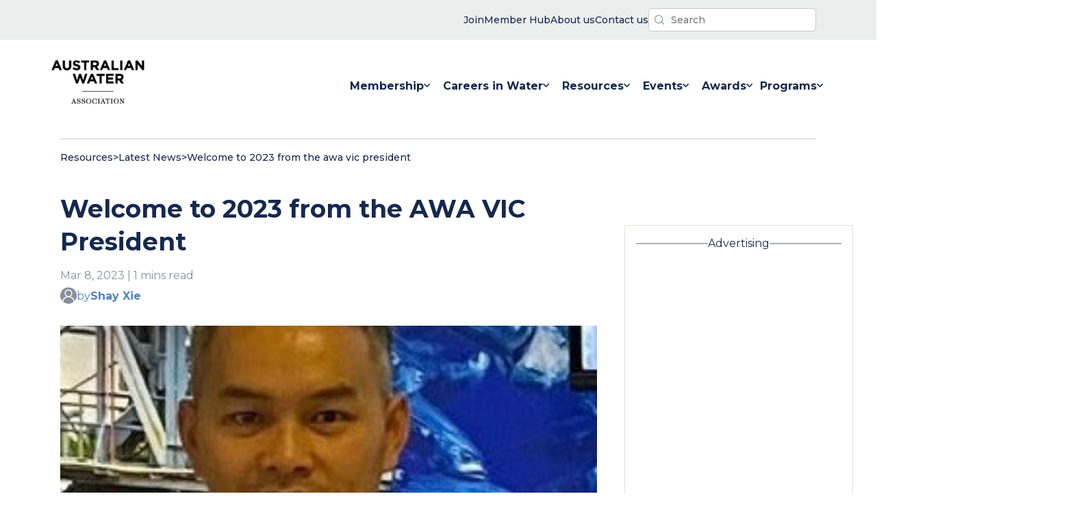

--- FILE ---
content_type: text/html; charset=UTF-8
request_url: https://www.awa.asn.au/resources/latest-news/welcome-to-2023-from-the-awa-vic-president
body_size: 15862
content:
<!doctype html><html lang="en-au" class="no-js"><head>
    <meta charset="utf-8">
    <title>Welcome to 2023 from the AWA VIC President</title>
    
    <link rel="shortcut icon" href="https://www.awa.asn.au/hubfs/images/logos/favicon.ico">
    <meta name="description" content="A new year is upon us and with it comes new opportunities and challenges. The AWA VIC Committee are focused, engaged and ready to serve our purpose which is to “Inspire and drive a sustainable water future”. ">
    
    
    
    
    
    <meta name="viewport" content="width=device-width, initial-scale=1">

    <script src="/hs/hsstatic/jquery-libs/static-1.1/jquery/jquery-1.7.1.js"></script>
<script>hsjQuery = window['jQuery'];</script>
    <meta property="og:description" content="A new year is upon us and with it comes new opportunities and challenges. The AWA VIC Committee are focused, engaged and ready to serve our purpose which is to “Inspire and drive a sustainable water future”. ">
    <meta property="og:title" content="Welcome to 2023 from the AWA VIC President">
    <meta name="twitter:description" content="A new year is upon us and with it comes new opportunities and challenges. The AWA VIC Committee are focused, engaged and ready to serve our purpose which is to “Inspire and drive a sustainable water future”. ">
    <meta name="twitter:title" content="Welcome to 2023 from the AWA VIC President">

    

    

    <style>
a.cta_button{-moz-box-sizing:content-box !important;-webkit-box-sizing:content-box !important;box-sizing:content-box !important;vertical-align:middle}.hs-breadcrumb-menu{list-style-type:none;margin:0px 0px 0px 0px;padding:0px 0px 0px 0px}.hs-breadcrumb-menu-item{float:left;padding:10px 0px 10px 10px}.hs-breadcrumb-menu-divider:before{content:'›';padding-left:10px}.hs-featured-image-link{border:0}.hs-featured-image{float:right;margin:0 0 20px 20px;max-width:50%}@media (max-width: 568px){.hs-featured-image{float:none;margin:0;width:100%;max-width:100%}}.hs-screen-reader-text{clip:rect(1px, 1px, 1px, 1px);height:1px;overflow:hidden;position:absolute !important;width:1px}
</style>

<link class="hs-async-css" rel="preload" href="https://www.awa.asn.au/hubfs/hub_generated/template_assets/1/52946136103/1767932695534/template_main.min.css" as="style" onload="this.onload=null;this.rel='stylesheet'" id="main-css" preload="false">
<noscript><link rel="stylesheet" href="https://www.awa.asn.au/hubfs/hub_generated/template_assets/1/52946136103/1767932695534/template_main.min.css"></noscript>
<link class="hs-async-css" rel="preload" href="https://www.awa.asn.au/hubfs/hub_generated/template_assets/1/53194350715/1767932697953/template_theme.min.css" as="style" onload="this.onload=null;this.rel='stylesheet'" id="theme-css" preload="true">
<noscript><link rel="stylesheet" href="https://www.awa.asn.au/hubfs/hub_generated/template_assets/1/53194350715/1767932697953/template_theme.min.css"></noscript>
<link rel="stylesheet" href="https://www.awa.asn.au/hubfs/hub_generated/template_assets/1/54949033088/1767932696016/template_latest-news-blog.min.css">
<link rel="stylesheet" href="https://www.awa.asn.au/hubfs/hub_generated/module_assets/1/56824883818/1743139731156/module_interactive-return-to-top.min.css">

<style type="text/css">
  /* beautify ignore:start */
  @media screen and
  (min-width:760px){.header__bg-wrapper{margin-bottom:-8px}}.is-visible__nav-banner-popup--visibility{display:none}.nav-banner-popup__bg-wrapper{background-color:var(--p-aqua);color:var(--grey-000);color:var(--p-navy-blue);line-height:1.4;font-size:14px;font-weight:500}.nav-banner-popup__inner-wrapper{padding-top:16px;padding-bottom:16px;display:flex;flex-direction:row;justify-content:space-between;gap:24px;align-items:center}@media
  screen and
  (max-width:960px){.nav-banner-popup__inner-wrapper{flex-direction:column}}.nav-banner-popup__close-banner-button{padding:12px;margin:0;background-color:unset}.js-search-field{position:relative}.js-search-field__input{box-sizing:border-box;width:100%}.header__search-inner-wrapper{position:relative}.js-search-field__suggestions{margin:0;padding:0;list-style:none;position:absolute;z-index:11;background-color:var(--grey-000)}.header__search-wrapper
  :focus-visible{outline:1px solid var(--grey-600)}.js-search-field--open .js-search-field__suggestions{border:1px solid
  var(--grey-400)}.js-search-field__suggestions li{display:block;margin:0;padding:0}.js-search-field__suggestions
  #results-for{font-weight:700}.js-search-field__suggestions #results-for,.js-search-field__suggestions
  a{display:block;color:var(--p-navy-blue);padding:8px;font-size:16px}.js-search-field__suggestions
  a:hover{color:var(--p-aqua)}.js-search-field__suggestions a:focus,.js-search-field__suggestions
  a:hover{background-color:rgba(0,0,0,.025);outline:0}.header-search-field__bar button
  svg{height:10px}.header__search-input{background-image:url(https://www.awa.asn.au/hubfs/website-assets-2021/icons/awa-nav-search-icon.svg);background-repeat:no-repeat;background-position:left
  8px center;background-size:14px;box-shadow:none;-webkit-appearance:none}.global-nav__simple-menu-wrapper
  ul{padding:0;margin:0;list-style-type:none;display:flex;flex-direction:row;justify-content:flex-end;gap:40px}.global-nav__simple-menu-wrapper
  ul a{color:var(--p-navy-blue);font-size:14px;font-weight:500}.global-nav__simple-menu-wrapper ul li
  a{display:flex;flex-direction:row;gap:4px;align-items:center}.global-nav__simple-menu-wrapper
  img{display:block}.simple-menu__item-label{display:none}@media screen and
  (min-width:560px){.global-nav__simple-menu-wrapper
  img{display:none}.simple-menu__item-label{display:block}}.header__container{display:flex;flex:1 1
  0;flex-direction:row;justify-content:space-between;align-items:center;padding-top:24px;padding-bottom:24px;gap:24px}.header__banner-content{padding-top:12px;padding-bottom:12px;display:flex;justify-content:flex-end;gap:32px;align-items:center}@media
  screen and
  (max-width:560px){.header__banner-content{justify-content:center;align-items:center}}.header__menu-wrapper{display:flex;justify-content:flex-end}.header__search-button{background-color:transparent;padding:4px;border:none}.header__search-controls{display:flex;align-items:center;gap:16px}input.header__search-input{padding:6px
  12px 6px
  32px;font-size:14px;font-weight:500;border-radius:5px;margin:0}.header__search-input{border:none;font-size:18px;color:var(--p-navy-blue)}.header__skip{height:1px;left:-1000px;overflow:hidden;position:absolute;text-align:left;top:-1000px;width:1px}.header__skip:active,.header__skip:focus,.header__skip:hover{height:auto;left:0;overflow:visible;top:0;width:auto}.header__logo{align-items:center;display:flex;height:auto;max-width:184px;min-width:96px}.header__logo{z-index:10}.header__logo
  img{max-width:100%}.header__logo img{min-width:96px}@media
  (max-width:767px){.header__logo{margin:0;width:100%}}.header__language-switcher{cursor:pointer;padding-right:35px}.header__language-switcher
  .lang_switcher_class{position:static}.header__language-switcher .lang_list_class{border:2px
  solid;border-radius:6px;box-shadow:0 2px 9px 0 rgba(0,0,0,.2);display:block;left:calc(100% -
  24px);opacity:0;min-width:100px;padding-top:0;text-align:left;top:100%;transition:opacity
  .3s;visibility:hidden}.header__language-switcher:focus .lang_list_class,.header__language-switcher:hover
  .lang_list_class{opacity:1;transition:opacity .3s;visibility:visible}.header__language-switcher
  .lang_list_class:before{left:70%;top:-25px}.header__language-switcher
  .lang_list_class:after{left:70%;top:-22px}.header__language-switcher
  .lang_list_class.first-active::after{top:-22px;transition:.3s}.header__language-switcher .lang_list_class
  li{border:none;font-size:18px;padding:10px 15px}.header__language-switcher .lang_list_class
  li:first-child{border-radius:6px 6px 0 0;border-top:none}.header__language-switcher .lang_list_class
  li:last-child{border-bottom:none;border-radius:0 0 6px 6px}.header__language-switcher .lang_list_class
  li:hover{transition:background-color
  .3s}.header__language-switcher--label{display:flex;position:relative}.header__language-switcher--label-current{align-items:center;display:flex;font-size:18px;margin-bottom:5px;margin-left:10px}.header__language-switcher--label-current:after{border-left:4px
  solid transparent;border-right:4px solid transparent;border-top:6px solid
  #15294f;content:"";display:block;height:0;margin-left:10px;margin-top:3px;width:0}@media
  (max-width:767px){.header__language-switcher{border-top:2px solid
  #ced4db;padding-left:30px;padding-right:0}.header__language-switcher
  .lang_list_class{border:none;box-shadow:unset;display:block;left:30px;opacity:1;padding:0
  30px;top:0;visibility:visible}.header__language-switcher .lang_list_class
  li{background-color:inherit;font-size:22px}.header__language-switcher--label-current{display:none}.header__language-switcher
  .globe_class{background-image:none}.header__language-switcher .lang_list_class
  li:hover{background-color:inherit}.header__language-switcher .lang_list_class:after,.header__language-switcher
  .lang_list_class:before{content:none}}.header__close--toggle,.header__language-switcher--toggle,.header__navigation--toggle{cursor:pointer;margin:0;position:relative}@media
  screen and
  (max-width:868px){.header__close--toggle,.header__language-switcher--toggle,.header__navigation--toggle{position:unset;width:unset;padding:12px
  10px}}.header__language-switcher--toggle.open,.header__navigation--toggle.open{display:block;margin-left:0;margin-right:auto;margin-right:0}.header__language-switcher--toggle:after,.header__navigation--toggle:after{display:none;position:absolute}.header__navigation-icon{width:32px;height:24px}.header__navigation--toggle:after{content:"Menu"}.header__language-switcher--toggle{background-image:url(/static.hsappstatic.net/cos-LanguageSwitcher/static-1.1/img/globe.png)}.header__language-switcher--toggle:after{content:"Language"}.header__close--toggle{display:none;margin-right:0;z-index:100}.header__close--toggle.show{display:block}.menu--desktop{display:block}.menu--mobile{display:none}.menu__item--depth-1{display:inline-block}.menu-desktop__list-wrapper{display:flex}.menu-link__link-item--active{color:var(--p-aqua)}.menu-link__link-item:hover
  svg{fill:var(--p-aqua)}.menu__item--depth-1:hover{fill:var(--p-aqua)!important;color:var(--p-aqua)}.menu__item{position:relative}.menu__child-toggle-icon{display:none}@media
  screen and (min-width:868px){.header__logo--main
  img.hs-image-widget{width:clamp(136px,8vw,160px)!important}.menu-mobile__nav-wrapper{display:none}.menu-mobile__nav-outer-wrapper{display:none}.header__navigation--toggle{display:none}.menu__item--home-link{display:none}.menu__item--depth-1{height:100%}.menu-link__link-item{color:var(--p-navy-blue);font-weight:400;padding:12px
  0;width:auto;white-space:nowrap}.menu__link--active-branch>.menu-link__link-item{color:var(--p-aqua);stroke:var(--p-aqua);border-bottom:2px
  solid
  var(--p-aqua)}.menu-link__link-item:hover{color:var(--p-aqua)}.menu__submenu{top:80px}.menu__submenu--level-3{padding-left:0}.menu__nested-submenus-border{width:72%;background-color:var(--grey-400);height:1px;border:none;margin:0
  auto;margin-left:24px}.menu__item--depth-1>.menu-link__link-item{font-weight:700;display:flex;flex-wrap:nowrap;align-items:center;gap:4px;margin-top:8px;margin-bottom:16px;padding:24px;padding-bottom:8px}.menu__item--depth-1:last-child>.menu-link__link-item{padding-left:0;padding-right:0}.menu-desktop__list-wrapper{padding:0;gap:80px;gap:clamp(24px,6vw,48px);margin-top:0;margin-bottom:0}.menu__item--open>.menu__submenu{display:flex;justify-content:flex-start}.menu__submenu--level-2{display:flex;justify-content:flex-start;position:absolute;background-color:var(--grey-000);padding:48px
  64px;padding:32px
  12px;width:fit-content;min-width:16ch;white-space:nowrap;flex-wrap:nowrap;transform:translateX(-50%);margin-left:calc(50%
  - 0vw);flex-direction:column;border:1px solid var(--grey-300);border:1px solid
  #f2f2f2}.menu__submenu--level-2::after{position:absolute;content:"";z-index:100;top:-10px;width:0;height:0;border-left:10px
  solid transparent;border-right:10px solid transparent;border-bottom:10px solid var(--grey-300);border-bottom:10px
  solid #f2f2f2;left:48%;right:50%}.menu__submenu--level-2 .menu-link__link-item{padding:12px
  24px}.menu__submenu--level-3{flex-direction:column}.menu__submenu{display:block}.menu__submenu
  .menu__item{list-style-type:none}.menu__item--depth-2>.menu-link__link-item{font-weight:700;color:var(--p-navy-blue)}.menu__item--depth-2>.menu-link__link-item:hover{color:var(--p-aqua)}.menu__item--depth-2{flex-direction:column}.menu__membership-submenu{flex-direction:row}}@media
  screen and (min-width:868px) and
  (max-width:1280px){.menu-desktop__list-wrapper{gap:clamp(8px,2vw,32px)}.menu__item--depth-1>.menu-link__link-item{padding-left:8px;padding-right:8px}}@media
  (max-width:867px){.menu-desktop__list-wrapper{display:flex;height:100%;align-items:center;flex-direction:column;align-items:flex-start;justify-content:center;max-width:60vw;margin:0
  auto;padding-inline-start:0}.header__navigation--toggle{display:block}.menu--desktop{display:none}.menu--mobile{display:block}.menu-mobile__nav-outer-wrapper{padding:48px;padding-top:0;width:100%;display:flex;height:100%;align-items:center}.menu-mobile__nav-wrapper{width:100%;padding:0;height:660px;min-height:clamp(400px,70vh,960px);height:auto}.menu-mobile__list-wrapper{padding:0;padding-inline-start:0;height:100%;width:100%;display:flex;align-items:center;flex-direction:column;justify-content:flex-start;align-content:stretch;margin-top:20vh;margin-bottom:0;gap:0}.global-nav-menu__parent-wrapper{flex-direction:column;width:100%;min-height:100vh;display:flex}.header__language-switcher,.header__navigation{display:none;width:100%}.header__language-switcher.open,.header__navigation.open{background-color:var(--p-navy-blue);color:var(--grey-000);display:flex;left:0;height:100vh;min-height:720px;position:absolute;right:0;top:0;z-index:2}.header__navigation.open{height:auto;min-height:100vh}.menu__child-toggle-icon{display:block}.menu__item{display:block;width:100%}.menu__link{display:block}.menu__child-toggle-icon{line-height:24px;padding:12px
  8px}.menu__link{padding:12px
  8px;padding-left:0;line-height:24px}.menu__item--has-submenu>.menu__link{width:64%}.menu-link__link-item{font-size:18px;font-weight:700;color:var(--grey-000)}.global-nav-menu__social-title{font-size:14px;text-transform:initial;margin-bottom:16px}}.menu__submenu{display:none;text-align:left;text-transform:none;top:80px;z-index:99}.menu__submenu.menu__submenu--level-3{display:block}.menu__item--depth-1:first-child
  .menu__submenu--level-2{transform:unset}.menu__submenu
  .menu__link{display:block;width:100%}.menu__submenu--level-3{left:100%;top:0}.menu__item--depth-1:nth-last-child(-n+2)
  .menu__submenu--level-3{left:auto;right:0;top:0}@media (max-width:867px){.menu__submenu
  .menu__item{padding:0;list-style-type:disc}}@media screen and
  (max-width:868px){.menu__submenu{border:none;box-shadow:none;position:static;transform:unset;width:100%}.menu__submenu
  .menu__item{padding:0}.menu__submenu
  .menu__link{display:block;display:flex;width:100%}.menu__item--depth-2{display:list-item}.menu__submenu
  .menu__link{font-weight:400}}@media (min-width:868px){.menu__submenu .menu__child-toggle{margin-left:auto;padding:0
  30px}.menu__child-toggle{position:absolute;right:5px;top:30px;z-index:10}.menu__item--depth-1>.menu__child-toggle{position:static;right:0;top:0}.menu__item--depth-1
  .menu__submenu--level-2
  .menu-link__link-item{font-size:16px;list-style-type:none}}.logo--invert{filter:invert(1)}@media
  (max-width:867px){.menu__nested-submenus-border{display:none}.menu__submenu.menu__submenu--level-3{display:none}.header__logo
  img{max-width:104px}.header__logo{justify-content:flex-start}.header__container{flex-direction:row}.menu__child-toggle{background-position:center
  right 30px;background-repeat:no-repeat;background-size:20px;border:none;cursor:pointer;height:48px;padding:12px
  0;position:absolute;right:0;top:0;width:30%;width:36px}.menu__submenu
  .menu__item{width:100%}.menu__item--open>.menu__submenu
  .menu-link__link-item{font-size:14px;max-width:26ch}.menu__submenu--level-3>.menu__item.menu__item--depth-3{list-style-type:disc;list-style-type:none;display:list-item}.menu-link__link-item--active{color:var(--p-aqua)}.menu__item--open>.menu__submenu{display:flex;flex-direction:column;flex-wrap:nowrap;gap:0;padding-left:16px}.menu__child-toggle-icon-img{width:20px;height:12px}.menu__child-toggle--open
  .menu__child-toggle-icon-plus{display:none}.menu__child-toggle-icon-minus{width:16px;display:none}.menu__child-toggle--open
  .menu__child-toggle-icon-minus{display:block}.menu__item--open>.menu__child-toggle
  .menu__child-toggle-icon{transform:rotate(180deg);transition:transform
  .4s}.header__banner-content{flex-direction:row-reverse;justify-content:space-between;padding:8px
  24px}.header__container{padding:16px 24px}.header__navigation-icon{width:28px;height:20px}.header__menu-wrapper
  button.no-button{padding:12px 10px}}.header__additional-links-banner{background-color:#eceded}
  label.hs-form-booleancheckbox-display {
    display: flex;
}
/* beautify ignore:end */
</style>

<link rel="stylesheet" href="https://www.awa.asn.au/hubfs/hub_generated/module_assets/1/55355427484/1743139723552/module_blog-social-share.min.css">
<link rel="stylesheet" href="https://www.awa.asn.au/hubfs/hub_generated/module_assets/1/52946129691/1743139663227/module_blog-pagination.min.css">
<link rel="stylesheet" href="https://www.awa.asn.au/hubfs/hub_generated/module_assets/1/58347448431/1743139735844/module_global-latest-news-ad-space.min.css">

			<style>
				/* JTC: 13/10/2021. I've commented out this snippet from the HS embed code snippet because we don't have ad unit
				embed code snippets to test with. Removing this code makes the YT code I'm testing with work, but we may need this
				back to maintain correct aspect ratio when actual code provided. TBD. '*/
				/* .iframe_wrapper {
					height: 0;
					padding-bottom: 56.25%;
					padding-top: 25px;
					position: relative;
				} */

				.embed_container {
					display: inline-block;
					height: 100%;
					position: relative;
					width: 100%;
				}

				.embed_container iframe {
					left: 0;
					max-height: 100%;
					max-width: 100%;
					/*position: absolute;*/
					right: 0;
					top: 0;
				}
			</style>
			
<link rel="stylesheet" href="https://www.awa.asn.au/hubfs/hub_generated/module_assets/1/54778776837/1743139714706/module_upcoming-events-newsletter-signup.min.css">
<link rel="stylesheet" href="https://www.awa.asn.au/hubfs/hub_generated/module_assets/1/58347090823/1743139734837/module_global-latest-news-2nd-ad-space.min.css">
<link rel="stylesheet" href="https://www.awa.asn.au/hubfs/hub_generated/module_assets/1/55111258750/1743139716694/module_global-footer-logo-text.min.css">
<link rel="stylesheet" href="https://www.awa.asn.au/hubfs/hub_generated/module_assets/1/55111258752/1743139717622/module_global-footer-navigation.min.css">
<link rel="stylesheet" href="https://www.awa.asn.au/hubfs/hub_generated/module_assets/1/55110793596/1743139715612/module_global-footer-branches.min.css">
<link rel="stylesheet" href="https://www.awa.asn.au/hubfs/hub_generated/module_assets/1/55111258771/1743139718541/module_global-footer-actions.min.css">
<link rel="stylesheet" href="https://www.awa.asn.au/hubfs/hub_generated/module_assets/1/55111293099/1743139719446/module_global-footer-legal-links.min.css">

<style type="text/css">
  .footer__actions-form-wrapper input[type="submit"]:hover{background-color:#fff; color:#16284E;}
  .global-footer__outer-wrapper {
    background-color: var(--p-navy-blue);
    color: var(--grey-000);
    width: 100%;
  }

  .global-footer__inner-wrapper {
    padding: 48px 36px;
    display: flex;
    flex-direction: column;
    gap: 32px;
    align-items: flex-start;
    justify-content: center;
  }

  .footer-module__legal-links-wrapper {
    display: none;
  }

  @media screen and (min-width: 960px) {
    .footer-module__legal-links-wrapper {
      display: block;
      width: 100%;
      background-color: var(--grey-000);
    }

    .global-footer__inner-wrapper {
      flex-direction: row;
      gap: 24px;

      flex-direction: row;
      padding: 80px 24px 104px 24px;
      gap: 32px;
      display: grid;
      grid-template-columns: auto 18% 8% auto;
      max-width: 1392px;
      justify-content: space-between
    }

    .footer-module__navigation-wrapper {

      margin-top: 48px;
    }

    .footer-module__branches-wrapper {
      margin-top: 48px;
      width: 14ch;
    }

    .footer-module__actions-wrapper {
      margin-top: 48px;
    }
  }
</style>

<style>
  @font-face {
    font-family: "Montserrat";
    font-weight: 700;
    font-style: normal;
    font-display: swap;
    src: url("/_hcms/googlefonts/Montserrat/700.woff2") format("woff2"), url("/_hcms/googlefonts/Montserrat/700.woff") format("woff");
  }
  @font-face {
    font-family: "Montserrat";
    font-weight: 400;
    font-style: normal;
    font-display: swap;
    src: url("/_hcms/googlefonts/Montserrat/regular.woff2") format("woff2"), url("/_hcms/googlefonts/Montserrat/regular.woff") format("woff");
  }
  @font-face {
    font-family: "Montserrat";
    font-weight: 500;
    font-style: normal;
    font-display: swap;
    src: url("/_hcms/googlefonts/Montserrat/500.woff2") format("woff2"), url("/_hcms/googlefonts/Montserrat/500.woff") format("woff");
  }
  @font-face {
    font-family: "Montserrat";
    font-weight: 400;
    font-style: normal;
    font-display: swap;
    src: url("/_hcms/googlefonts/Montserrat/regular.woff2") format("woff2"), url("/_hcms/googlefonts/Montserrat/regular.woff") format("woff");
  }
  @font-face {
    font-family: "Montserrat";
    font-weight: 700;
    font-style: normal;
    font-display: swap;
    src: url("/_hcms/googlefonts/Montserrat/700.woff2") format("woff2"), url("/_hcms/googlefonts/Montserrat/700.woff") format("woff");
  }
</style>

    <script defer src="https://www.awa.asn.au/hubfs/hub_generated/template_assets/1/52946135991/1767932695183/template_main.min.js"></script>


    
<!--  Added by GoogleAnalytics4 integration -->
<script>
var _hsp = window._hsp = window._hsp || [];
window.dataLayer = window.dataLayer || [];
function gtag(){dataLayer.push(arguments);}

var useGoogleConsentModeV2 = true;
var waitForUpdateMillis = 1000;


if (!window._hsGoogleConsentRunOnce) {
  window._hsGoogleConsentRunOnce = true;

  gtag('consent', 'default', {
    'ad_storage': 'denied',
    'analytics_storage': 'denied',
    'ad_user_data': 'denied',
    'ad_personalization': 'denied',
    'wait_for_update': waitForUpdateMillis
  });

  if (useGoogleConsentModeV2) {
    _hsp.push(['useGoogleConsentModeV2'])
  } else {
    _hsp.push(['addPrivacyConsentListener', function(consent){
      var hasAnalyticsConsent = consent && (consent.allowed || (consent.categories && consent.categories.analytics));
      var hasAdsConsent = consent && (consent.allowed || (consent.categories && consent.categories.advertisement));

      gtag('consent', 'update', {
        'ad_storage': hasAdsConsent ? 'granted' : 'denied',
        'analytics_storage': hasAnalyticsConsent ? 'granted' : 'denied',
        'ad_user_data': hasAdsConsent ? 'granted' : 'denied',
        'ad_personalization': hasAdsConsent ? 'granted' : 'denied'
      });
    }]);
  }
}

gtag('js', new Date());
gtag('set', 'developer_id.dZTQ1Zm', true);
gtag('config', 'G-1DM8BPC9RW');
</script>
<script async src="https://www.googletagmanager.com/gtag/js?id=G-1DM8BPC9RW"></script>

<!-- /Added by GoogleAnalytics4 integration -->

<!--  Added by GoogleTagManager integration -->
<script>
var _hsp = window._hsp = window._hsp || [];
window.dataLayer = window.dataLayer || [];
function gtag(){dataLayer.push(arguments);}

var useGoogleConsentModeV2 = true;
var waitForUpdateMillis = 1000;



var hsLoadGtm = function loadGtm() {
    if(window._hsGtmLoadOnce) {
      return;
    }

    if (useGoogleConsentModeV2) {

      gtag('set','developer_id.dZTQ1Zm',true);

      gtag('consent', 'default', {
      'ad_storage': 'denied',
      'analytics_storage': 'denied',
      'ad_user_data': 'denied',
      'ad_personalization': 'denied',
      'wait_for_update': waitForUpdateMillis
      });

      _hsp.push(['useGoogleConsentModeV2'])
    }

    (function(w,d,s,l,i){w[l]=w[l]||[];w[l].push({'gtm.start':
    new Date().getTime(),event:'gtm.js'});var f=d.getElementsByTagName(s)[0],
    j=d.createElement(s),dl=l!='dataLayer'?'&l='+l:'';j.async=true;j.src=
    'https://www.googletagmanager.com/gtm.js?id='+i+dl;f.parentNode.insertBefore(j,f);
    })(window,document,'script','dataLayer','GTM-WF9CQ7S');

    window._hsGtmLoadOnce = true;
};

_hsp.push(['addPrivacyConsentListener', function(consent){
  if(consent.allowed || (consent.categories && consent.categories.analytics)){
    hsLoadGtm();
  }
}]);

</script>

<!-- /Added by GoogleTagManager integration -->


<!-- Google Tag Manager -->
<script>(function(w,d,s,l,i){w[l]=w[l]||[];w[l].push({'gtm.start':
new Date().getTime(),event:'gtm.js'});var f=d.getElementsByTagName(s)[0],
j=d.createElement(s),dl=l!='dataLayer'?'&l='+l:'';j.async=true;j.src=
'https://www.googletagmanager.com/gtm.js?id='+i+dl;f.parentNode.insertBefore(j,f);
})(window,document,'script','dataLayer','GTM-WF9CQ7S');</script>
<!-- End Google Tag Manager -->
<link rel="amphtml" href="https://www.awa.asn.au/resources/latest-news/welcome-to-2023-from-the-awa-vic-president?hs_amp=true">

<meta property="og:image" content="https://www.awa.asn.au/hubfs/Shay_Xie-1.jpg">
<meta property="og:image:width" content="276">
<meta property="og:image:height" content="272">

<meta name="twitter:image" content="https://www.awa.asn.au/hubfs/Shay_Xie-1.jpg">


<meta property="og:url" content="https://www.awa.asn.au/resources/latest-news/welcome-to-2023-from-the-awa-vic-president">
<meta name="twitter:card" content="summary">

<link rel="canonical" href="https://www.awa.asn.au/resources/latest-news/welcome-to-2023-from-the-awa-vic-president">
<script async src="https://securepubads.g.doubleclick.net/tag/js/gpt.js"></script>
<script>
  window.googletag = window.googletag || {cmd: []};
  googletag.cmd.push(function() {
    googletag.defineSlot('/107874545/AWA_ASN_IndividualArticleLatestNews_HP_1_300x600', [[300, 600], [300, 250]], 'div-gpt-ad-1634882012573-0').addService(googletag.pubads());
    googletag.pubads().enableSingleRequest();
    googletag.enableServices();
  });
</script>

<script async src="https://securepubads.g.doubleclick.net/tag/js/gpt.js"></script>
<script>
  window.googletag = window.googletag || {cmd: []};
  googletag.cmd.push(function() {
    googletag.defineSlot('/107874545/AWA_ASN_IndividualArticleLatestNews_MREC_1_300x250', [300, 250], 'div-gpt-ad-1634882254137-0').addService(googletag.pubads());
    googletag.pubads().enableSingleRequest();
    googletag.enableServices();
  });
</script>

<meta property="og:type" content="article">
<link rel="alternate" type="application/rss+xml" href="https://www.awa.asn.au/resources/latest-news/rss.xml">
<meta name="twitter:domain" content="www.awa.asn.au">
<script src="//platform.linkedin.com/in.js" type="text/javascript">
    lang: en_US
</script>

<meta http-equiv="content-language" content="en-au">







    
    <script>
      function PageReady(t){window.addEventListener("load",t(),!1)}function
      DomReady(t){["interactive","complete"].indexOf(document.readyState)>=0?t():document.addEventListener("DOMContentLoaded",t,!1)}
      window.hdnz = (typeof (window.hdnz) !== 'undefined') ? window.hdnz : {};
    </script>
  <meta name="generator" content="HubSpot"></head>

  <body>
<!--  Added by GoogleTagManager integration -->
<noscript><iframe src="https://www.googletagmanager.com/ns.html?id=GTM-WF9CQ7S" height="0" width="0" style="display:none;visibility:hidden"></iframe></noscript>

<!-- /Added by GoogleTagManager integration -->

    

        
        <div data-global-resource-path="AWA-Custom-Theme-2021/templates/partials/header.html"><header class="header__bg-wrapper">

  <div class="header__module-popup-banner-wrapper">
    
  </div>

  <div class="header__banner header__additional-links-banner">
    <div class="header__banner-content content-wrapper">
      <div class="header__simple-menu">
        <div class="global-nav__simple-menu-wrapper">
    <div id="hs_menu_wrapper_module_16334120641332_" class="hs-menu-wrapper active-branch flyouts hs-menu-flow-horizontal" role="navigation" data-sitemap-name="" data-menu-id="" aria-label="Navigation Menu">
 <ul role="menu">
  <li class="hs-menu-item hs-menu-depth-1" role="none"><a href="https://www.awa.asn.au/new-registration" role="menuitem" target="_blank" rel="noopener"><span class="simple-menu__item-label">Join</span> <img src="https://www.awa.asn.au/hubfs/website-assets-2021/icons/awa-nav-user-icon.svg" alt="user icon" title="user icon"></a></li>
  <li class="hs-menu-item hs-menu-depth-1" role="none"><a href="https://memberhub.awa.asn.au" role="menuitem" target="_self"><span class="simple-menu__item-label">Member Hub</span> <img src="https://www.awa.asn.au/hubfs/website-assets-2021/icons/awa-nav-locked-icon.svg" alt="user icon" title="user icon"></a></li>
  <li class="hs-menu-item hs-menu-depth-1" role="none"><a href="https://www.awa.asn.au/about" role="menuitem" target="_self"><span class="simple-menu__item-label">About us</span> <img src="https://www.awa.asn.au/hubfs/website-assets-2021/icons/awa-nav-contact-icon.svg" alt="contact icon" title="contact icon"></a></li>
  <li class="hs-menu-item hs-menu-depth-1" role="none"><a href="https://www.awa.asn.au/contact-us" role="menuitem" target="_self"><span class="simple-menu__item-label">Contact us</span> <img src="https://www.awa.asn.au/hubfs/website-assets-2021/icons/awa-nav-contact-icon.svg" alt="contact icon" title="contact icon"></a></li>
 </ul>
</div>
</div>
      </div>

      <div class="js-header__search js-header__search--toggle header__search-wrapper">
        <div class="js-header__search header__search-wrapper">
  <div class="js-search-field header__search-inner-wrapper">
    <div class="header-search-field__bar">
      <form class="header__search-controls" action="/hs-search-results">
        
        <input type="text" class="js-search-field__input header__search-input" name="term" autocomplete="off" aria-label="Search" placeholder="Search">
        
        <input type="hidden" name="type" value="SITE_PAGE">
        
        
        <input type="hidden" name="type" value="LANDING_PAGE">
        
        
        <input type="hidden" name="type" value="BLOG_POST">
        <input type="hidden" name="type" value="LISTING_PAGE">
        
        
      </form>
    </div>
    <ul class="js-search-field__suggestions"></ul>
  </div>
</div>
      </div>
    </div>
  </div>

  <div class="header content-wrapper header__container content-wrapper--navigation">
    <a href="#main-content" class="header__skip">Skip to content</a>

    

    <div class="header__logo header__logo--main">
      
  






















  
  <span id="hs_cos_wrapper_site_logo_hs_logo_widget" class="hs_cos_wrapper hs_cos_wrapper_widget hs_cos_wrapper_type_logo" style="" data-hs-cos-general-type="widget" data-hs-cos-type="logo"><a href="//awa.asn.au" id="hs-link-site_logo_hs_logo_widget" style="border-width:0px;border:0px;"><img src="https://www.awa.asn.au/hs-fs/hubfs/images/logos/AWA-logo@2x.png?width=180&amp;height=85&amp;name=AWA-logo@2x.png" class="hs-image-widget " height="85" style="height: auto;width:180px;border-width:0px;border:0px;" width="180" alt="Australian Water Association | 60 Years" title="Australian Water Association | 60 Years" srcset="https://www.awa.asn.au/hs-fs/hubfs/images/logos/AWA-logo@2x.png?width=90&amp;height=43&amp;name=AWA-logo@2x.png 90w, https://www.awa.asn.au/hs-fs/hubfs/images/logos/AWA-logo@2x.png?width=180&amp;height=85&amp;name=AWA-logo@2x.png 180w, https://www.awa.asn.au/hs-fs/hubfs/images/logos/AWA-logo@2x.png?width=270&amp;height=128&amp;name=AWA-logo@2x.png 270w, https://www.awa.asn.au/hs-fs/hubfs/images/logos/AWA-logo@2x.png?width=360&amp;height=170&amp;name=AWA-logo@2x.png 360w, https://www.awa.asn.au/hs-fs/hubfs/images/logos/AWA-logo@2x.png?width=450&amp;height=213&amp;name=AWA-logo@2x.png 450w, https://www.awa.asn.au/hs-fs/hubfs/images/logos/AWA-logo@2x.png?width=540&amp;height=255&amp;name=AWA-logo@2x.png 540w" sizes="(max-width: 180px) 100vw, 180px"></a></span>

    </div>

    <div class="header__menu-wrapper">
      
      <div class="header__navigation js-header-element">
        








<div data-id="Desktop Menu" class="global-nav-menu__parent-wrapper">
  <nav class="menu menu--desktop menu-desktop__nav-wrapper" aria-label="Main menu">
    <ul class="menu__wrapper no-list menu-desktop__list-wrapper">
      






<li data-menu-level="level-1" class="menu__item menu__item--depth-1  hs-skip-lang-url-rewrite
   menu__item--home-link">
  <a class="menu__link menu-link__link-item     " href="https://www.awa.asn.au">
    Home
    
    <svg xmlns="http://www.w3.org/2000/svg" width="12" height="8" viewbox="0 0 12 8" fill="#15294F">
      <g transform="translate(0 -48.907)">
        <g transform="translate(0 48.907)">
          <path class="a" d="M8.108,48.907,4.6,52.419,1.084,48.907,0,49.991l4.6,4.6,4.6-4.6Z" transform="translate(0 -48.907)" />
        </g>
      </g>
    </svg>
    
  </a>
  
</li>



<li data-menu-level="level-1" class="menu__item menu__item--depth-1 menu__item--has-submenu hs-skip-lang-url-rewrite
  ">
  <a class="menu__link menu-link__link-item menu__link--toggle    " href="https://www.awa.asn.au/membership" aria-haspopup="true" aria-expanded="false">
    Membership
    
    <svg xmlns="http://www.w3.org/2000/svg" width="12" height="8" viewbox="0 0 12 8" fill="#15294F">
      <g transform="translate(0 -48.907)">
        <g transform="translate(0 48.907)">
          <path class="a" d="M8.108,48.907,4.6,52.419,1.084,48.907,0,49.991l4.6,4.6,4.6-4.6Z" transform="translate(0 -48.907)" />
        </g>
      </g>
    </svg>
    
  </a>
  
  

  <button class="menu__child-toggle no-button" aria-expanded="false">
    <span class="show-for-sr">Show submenu for Membership</span>
    <span class="text-white menu__child-toggle-icon">
      <img class="menu__child-toggle-icon-img menu__child-toggle-icon-plus" src="https://www.awa.asn.au/hubfs/website-assets-2021/icons/awa-menu-plus-icon.svg" alt="Plus icon">
      <img class="menu__child-toggle-icon-img menu__child-toggle-icon-minus" src="https://www.awa.asn.au/hubfs/website-assets-2021/icons/awa-menu-minus-icon.svg" alt="Plus icon">
    </span>
  </button>

  

  <ul data-menu-level="1" class="menu__submenu menu__submenu--level-2 no-list
    menu__submenu--with-nested
     menu__membership-submenu 
    " data-id="(PageTreeNode: PageTreeNode{label=Membership, url=https://www.awa.asn.au/membership, children=Membership for my organisation, Membership for me, activeBranch=false, activeNode=false, level=1, pageTitle=Membership, pageId=53509019447, slug=membership, linkTarget=null})">
    

    
    
<li data-menu-level="level-2" class="menu__item menu__item--depth-2 menu__item--has-submenu hs-skip-lang-url-rewrite
  ">
  <a class="menu__link menu-link__link-item menu__link--toggle    " href="https://www.awa.asn.au/membership/individual" aria-haspopup="true" aria-expanded="false">
    Membership for me
    
  </a>
  
  

  <button class="menu__child-toggle no-button" aria-expanded="false">
    <span class="show-for-sr">Show submenu for Membership for me</span>
    <span class="text-white menu__child-toggle-icon">
      <img class="menu__child-toggle-icon-img menu__child-toggle-icon-plus" src="https://www.awa.asn.au/hubfs/website-assets-2021/icons/awa-menu-plus-icon.svg" alt="Plus icon">
      <img class="menu__child-toggle-icon-img menu__child-toggle-icon-minus" src="https://www.awa.asn.au/hubfs/website-assets-2021/icons/awa-menu-minus-icon.svg" alt="Plus icon">
    </span>
  </button>

  
  <hr class="menu__nested-submenus-border">
  

  <ul data-menu-level="2" class="menu__submenu menu__submenu--level-3 no-list
    menu__submenu--with-nested
    
    " data-id="(PageTreeNode: PageTreeNode{label=Membership for me, url=https://www.awa.asn.au/membership/individual, children=Young Water Professionals, Branch committees, Specialist Networks, activeBranch=false, activeNode=false, level=2, pageTitle=Individual Membership, pageId=53509019444, slug=membership/individual, linkTarget=null})">
    

    
    
<li data-menu-level="level-3" class="menu__item menu__item--depth-3  hs-skip-lang-url-rewrite
  ">
  <a class="menu__link menu-link__link-item     " href="https://www.awa.asn.au/local-branch">
    Branch committees
    
  </a>
  
  
  
</li>

    
    
<li data-menu-level="level-3" class="menu__item menu__item--depth-3  hs-skip-lang-url-rewrite
  ">
  <a class="menu__link menu-link__link-item     " href="https://www.awa.asn.au/membership-specialist-water-networks">
    Specialist Networks
    
  </a>
  
  
  
</li>

    
    
<li data-menu-level="level-3" class="menu__item menu__item--depth-3  hs-skip-lang-url-rewrite
  ">
  <a class="menu__link menu-link__link-item     " href="https://www.awa.asn.au/young-water-professionals">
    Young Water Professionals
    
  </a>
  
</li>

    
  </ul>
  
  
</li>

    
    
<li data-menu-level="level-2" class="menu__item menu__item--depth-2 menu__item--has-submenu hs-skip-lang-url-rewrite
  ">
  <a class="menu__link menu-link__link-item menu__link--toggle    " href="https://www.awa.asn.au/membership/corporate" aria-haspopup="true" aria-expanded="false">
    Membership for my organisation
    
  </a>
  
  

  <button class="menu__child-toggle no-button" aria-expanded="false">
    <span class="show-for-sr">Show submenu for Membership for my organisation</span>
    <span class="text-white menu__child-toggle-icon">
      <img class="menu__child-toggle-icon-img menu__child-toggle-icon-plus" src="https://www.awa.asn.au/hubfs/website-assets-2021/icons/awa-menu-plus-icon.svg" alt="Plus icon">
      <img class="menu__child-toggle-icon-img menu__child-toggle-icon-minus" src="https://www.awa.asn.au/hubfs/website-assets-2021/icons/awa-menu-minus-icon.svg" alt="Plus icon">
    </span>
  </button>

  
  <hr class="menu__nested-submenus-border">
  

  <ul data-menu-level="2" class="menu__submenu menu__submenu--level-3 no-list
    menu__submenu--with-nested
    
    " data-id="(PageTreeNode: PageTreeNode{label=Membership for my organisation, url=https://www.awa.asn.au/membership/corporate, children=B2B, Australian Water Directory, activeBranch=false, activeNode=false, level=2, pageTitle=Organisation Membership, pageId=53508988014, slug=membership/corporate, linkTarget=null})">
    

    
    
<li data-menu-level="level-3" class="menu__item menu__item--depth-3  hs-skip-lang-url-rewrite
  ">
  <a class="menu__link menu-link__link-item     " href="https://www.awa.asn.au/business-connections">
    B2B
    
  </a>
  
</li>

    
    
<li data-menu-level="level-3" class="menu__item menu__item--depth-3  hs-skip-lang-url-rewrite
  ">
  <a class="menu__link menu-link__link-item     " href="https://www.awa.asn.au/digital-marketplace">
    Australian Water Directory
    
  </a>
  
</li>

    
  </ul>
  
  
</li>

    
  </ul>
  
  
</li>



<li data-menu-level="level-1" class="menu__item menu__item--depth-1 menu__item--has-submenu hs-skip-lang-url-rewrite
  ">
  <a class="menu__link menu-link__link-item menu__link--toggle    " href="https://www.careersinwater.com.au" aria-haspopup="true" aria-expanded="false" target="_blank" rel="noopener">
    Careers in Water
    
    <svg xmlns="http://www.w3.org/2000/svg" width="12" height="8" viewbox="0 0 12 8" fill="#15294F">
      <g transform="translate(0 -48.907)">
        <g transform="translate(0 48.907)">
          <path class="a" d="M8.108,48.907,4.6,52.419,1.084,48.907,0,49.991l4.6,4.6,4.6-4.6Z" transform="translate(0 -48.907)" />
        </g>
      </g>
    </svg>
    
  </a>
  
  

  <button class="menu__child-toggle no-button" aria-expanded="false">
    <span class="show-for-sr">Show submenu for Careers in Water</span>
    <span class="text-white menu__child-toggle-icon">
      <img class="menu__child-toggle-icon-img menu__child-toggle-icon-plus" src="https://www.awa.asn.au/hubfs/website-assets-2021/icons/awa-menu-plus-icon.svg" alt="Plus icon">
      <img class="menu__child-toggle-icon-img menu__child-toggle-icon-minus" src="https://www.awa.asn.au/hubfs/website-assets-2021/icons/awa-menu-minus-icon.svg" alt="Plus icon">
    </span>
  </button>

  

  <ul data-menu-level="1" class="menu__submenu menu__submenu--level-2 no-list
    menu__submenu--with-nested
    
    " data-id="(PageTreeNode: PageTreeNode{label=Careers in Water, url=https://www.careersinwater.com.au, children=Jobs Board, activeBranch=false, activeNode=false, level=1, pageTitle=(CiW) Home, pageId=137561322927, slug=, linkTarget=_blank})">
    

    
    
<li data-menu-level="level-2" class="menu__item menu__item--depth-2  hs-skip-lang-url-rewrite
  ">
  <a class="menu__link menu-link__link-item     " href="https://www.careersinwater.com.au/jobs" target="_blank" rel="noopener">
    Jobs Board
    
  </a>
  
</li>

    
  </ul>
  
  
</li>



<li data-menu-level="level-1" class="menu__item menu__item--depth-1 menu__item--has-submenu hs-skip-lang-url-rewrite
  ">
  <a class="menu__link menu-link__link-item menu__link--toggle menu__link--active-branch menu-link__link-item--active   " href="https://www.awa.asn.au/resources" aria-haspopup="true" aria-expanded="false">
    Resources
    
    <svg xmlns="http://www.w3.org/2000/svg" width="12" height="8" viewbox="0 0 12 8" fill="#15294F">
      <g transform="translate(0 -48.907)">
        <g transform="translate(0 48.907)">
          <path class="a" d="M8.108,48.907,4.6,52.419,1.084,48.907,0,49.991l4.6,4.6,4.6-4.6Z" transform="translate(0 -48.907)" />
        </g>
      </g>
    </svg>
    
  </a>
  
  

  <button class="menu__child-toggle no-button" aria-expanded="false">
    <span class="show-for-sr">Show submenu for Resources</span>
    <span class="text-white menu__child-toggle-icon">
      <img class="menu__child-toggle-icon-img menu__child-toggle-icon-plus" src="https://www.awa.asn.au/hubfs/website-assets-2021/icons/awa-menu-plus-icon.svg" alt="Plus icon">
      <img class="menu__child-toggle-icon-img menu__child-toggle-icon-minus" src="https://www.awa.asn.au/hubfs/website-assets-2021/icons/awa-menu-minus-icon.svg" alt="Plus icon">
    </span>
  </button>

  

  <ul data-menu-level="1" class="menu__submenu menu__submenu--level-2 no-list
    menu__submenu--with-nested
    
    " data-id="(PageTreeNode: PageTreeNode{label=Resources, url=https://www.awa.asn.au/resources, children=Current Magazine, Latest Industry News, Water e-Journal, Reconciliation Action Plan, Podcasts, Advertising &amp; Media, Future of Water Report, Past Papers, activeBranch=true, activeNode=false, level=1, pageTitle=Resources, pageId=53509019450, slug=resources, linkTarget=null})">
    

    
    
<li data-menu-level="level-2" class="menu__item menu__item--depth-2  hs-skip-lang-url-rewrite
  ">
  <a class="menu__link menu-link__link-item  menu__link--active-branch menu-link__link-item--active menu__link--active-link menu-link__link-item--active  " href="https://www.awa.asn.au/resources/latest-news" aria-current="page">
    Latest Industry News
    
  </a>
  
</li>

    
    
<li data-menu-level="level-2" class="menu__item menu__item--depth-2  hs-skip-lang-url-rewrite
  ">
  <a class="menu__link menu-link__link-item     " href="https://www.awa.asn.au/member-magazine">
    Current Magazine
    
  </a>
  
</li>

    
    
<li data-menu-level="level-2" class="menu__item menu__item--depth-2  hs-skip-lang-url-rewrite
  ">
  <a class="menu__link menu-link__link-item     " href="https://www.awa.asn.au/resources/water-e-journal">
    Water e-Journal
    
  </a>
  
</li>

    
    
<li data-menu-level="level-2" class="menu__item menu__item--depth-2  hs-skip-lang-url-rewrite
  ">
  <a class="menu__link menu-link__link-item     " href="https://www.awa.asn.au/resources/reconciliation-action-plan">
    Reconciliation Action Plan
    
  </a>
  
</li>

    
    
<li data-menu-level="level-2" class="menu__item menu__item--depth-2  hs-skip-lang-url-rewrite
  ">
  <a class="menu__link menu-link__link-item     " href="https://www.awa.asn.au/resources/futureofwaterreport">
    Future of Water Report
    
  </a>
  
</li>

    
    
<li data-menu-level="level-2" class="menu__item menu__item--depth-2  hs-skip-lang-url-rewrite
  ">
  <a class="menu__link menu-link__link-item     " href="https://www.awa.asn.au/podcasts">
    Podcasts
    
  </a>
  
</li>

    
    
<li data-menu-level="level-2" class="menu__item menu__item--depth-2  hs-skip-lang-url-rewrite
  ">
  <a class="menu__link menu-link__link-item     " href="https://www.awa.asn.au/resources/media-releases">
    Advertising &amp; Media
    
  </a>
  
</li>

    
    
<li data-menu-level="level-2" class="menu__item menu__item--depth-2  hs-skip-lang-url-rewrite
  ">
  <a class="menu__link menu-link__link-item     " href="https://www.ozwater.org/program/past-papers">
    Past Papers
    
  </a>
  
</li>

    
  </ul>
  
  
</li>



<li data-menu-level="level-1" class="menu__item menu__item--depth-1 menu__item--has-submenu hs-skip-lang-url-rewrite
  ">
  <a class="menu__link menu-link__link-item menu__link--toggle    " href="https://www.awa.asn.au/upcoming-events" aria-haspopup="true" aria-expanded="false">
    Events
    
    <svg xmlns="http://www.w3.org/2000/svg" width="12" height="8" viewbox="0 0 12 8" fill="#15294F">
      <g transform="translate(0 -48.907)">
        <g transform="translate(0 48.907)">
          <path class="a" d="M8.108,48.907,4.6,52.419,1.084,48.907,0,49.991l4.6,4.6,4.6-4.6Z" transform="translate(0 -48.907)" />
        </g>
      </g>
    </svg>
    
  </a>
  
  

  <button class="menu__child-toggle no-button" aria-expanded="false">
    <span class="show-for-sr">Show submenu for Events</span>
    <span class="text-white menu__child-toggle-icon">
      <img class="menu__child-toggle-icon-img menu__child-toggle-icon-plus" src="https://www.awa.asn.au/hubfs/website-assets-2021/icons/awa-menu-plus-icon.svg" alt="Plus icon">
      <img class="menu__child-toggle-icon-img menu__child-toggle-icon-minus" src="https://www.awa.asn.au/hubfs/website-assets-2021/icons/awa-menu-minus-icon.svg" alt="Plus icon">
    </span>
  </button>

  

  <ul data-menu-level="1" class="menu__submenu menu__submenu--level-2 no-list
    menu__submenu--with-nested
    
    " data-id="(PageTreeNode: PageTreeNode{label=Events, url=https://www.awa.asn.au/upcoming-events, children=Photo Gallery, Upcoming Events, Ozwater, Events Calendar, activeBranch=false, activeNode=false, level=1, pageTitle=Upcoming Events, pageId=null, slug=upcoming-events, linkTarget=null})">
    

    
    
<li data-menu-level="level-2" class="menu__item menu__item--depth-2  hs-skip-lang-url-rewrite
  ">
  <a class="menu__link menu-link__link-item     " href="https://www.awa.asn.au/upcoming-events">
    Upcoming Events
    
  </a>
  
</li>

    
    
<li data-menu-level="level-2" class="menu__item menu__item--depth-2  hs-skip-lang-url-rewrite
  ">
  <a class="menu__link menu-link__link-item     " href="https://www.awa.asn.au/national-events-calendar">
    Events Calendar
    
  </a>
  
</li>

    
    
<li data-menu-level="level-2" class="menu__item menu__item--depth-2  hs-skip-lang-url-rewrite
  ">
  <a class="menu__link menu-link__link-item     " href="https://www.awa.asn.au/events/ozwater">
    Ozwater
    
  </a>
  
</li>

    
    
<li data-menu-level="level-2" class="menu__item menu__item--depth-2  hs-skip-lang-url-rewrite
  ">
  <a class="menu__link menu-link__link-item     " href="https://www.flickr.com/photos/133291504@N03/albums" target="_blank" rel="noopener">
    Photo Gallery
    
  </a>
  
</li>

    
  </ul>
  
  
</li>



<li data-menu-level="level-1" class="menu__item menu__item--depth-1 menu__item--has-submenu hs-skip-lang-url-rewrite
  ">
  <a class="menu__link menu-link__link-item menu__link--toggle    " href="https://www.awa.asn.au/awards" aria-haspopup="true" aria-expanded="false">
    Awards
    
    <svg xmlns="http://www.w3.org/2000/svg" width="12" height="8" viewbox="0 0 12 8" fill="#15294F">
      <g transform="translate(0 -48.907)">
        <g transform="translate(0 48.907)">
          <path class="a" d="M8.108,48.907,4.6,52.419,1.084,48.907,0,49.991l4.6,4.6,4.6-4.6Z" transform="translate(0 -48.907)" />
        </g>
      </g>
    </svg>
    
  </a>
  
  

  <button class="menu__child-toggle no-button" aria-expanded="false">
    <span class="show-for-sr">Show submenu for Awards</span>
    <span class="text-white menu__child-toggle-icon">
      <img class="menu__child-toggle-icon-img menu__child-toggle-icon-plus" src="https://www.awa.asn.au/hubfs/website-assets-2021/icons/awa-menu-plus-icon.svg" alt="Plus icon">
      <img class="menu__child-toggle-icon-img menu__child-toggle-icon-minus" src="https://www.awa.asn.au/hubfs/website-assets-2021/icons/awa-menu-minus-icon.svg" alt="Plus icon">
    </span>
  </button>

  

  <ul data-menu-level="1" class="menu__submenu menu__submenu--level-2 no-list
    menu__submenu--with-nested
    
    " data-id="(PageTreeNode: PageTreeNode{label=Awards, url=https://www.awa.asn.au/awards, children=Individual Awards, View Honour Roll, Organisation Awards, Chris Davis AM Fellowship, Guy Parker Award, Awards Overview, Australian Stockholm Junior Water Prize, Student Awards, activeBranch=false, activeNode=false, level=1, pageTitle=Awards, pageId=53509082530, slug=awards, linkTarget=null})">
    

    
    
<li data-menu-level="level-2" class="menu__item menu__item--depth-2  hs-skip-lang-url-rewrite
  ">
  <a class="menu__link menu-link__link-item     " href="https://www.awa.asn.au/awards">
    Awards Overview
    
  </a>
  
</li>

    
    
<li data-menu-level="level-2" class="menu__item menu__item--depth-2  hs-skip-lang-url-rewrite
  ">
  <a class="menu__link menu-link__link-item     " href="https://www.awa.asn.au/awards-individual">
    Individual Awards
    
  </a>
  
</li>

    
    
<li data-menu-level="level-2" class="menu__item menu__item--depth-2  hs-skip-lang-url-rewrite
  ">
  <a class="menu__link menu-link__link-item     " href="https://www.awa.asn.au/chris-davis-am-fellowship">
    Chris Davis AM Fellowship
    
  </a>
  
</li>

    
    
<li data-menu-level="level-2" class="menu__item menu__item--depth-2  hs-skip-lang-url-rewrite
  ">
  <a class="menu__link menu-link__link-item     " href="https://www.awa.asn.au/guy-parker-award">
    Guy Parker Award
    
  </a>
  
</li>

    
    
<li data-menu-level="level-2" class="menu__item menu__item--depth-2  hs-skip-lang-url-rewrite
  ">
  <a class="menu__link menu-link__link-item     " href="https://www.awa.asn.au/awards-organisation">
    Organisation Awards
    
  </a>
  
</li>

    
    
<li data-menu-level="level-2" class="menu__item menu__item--depth-2  hs-skip-lang-url-rewrite
  ">
  <a class="menu__link menu-link__link-item     " href="https://www.awa.asn.au/student-awards">
    Student Awards
    
  </a>
  
</li>

    
    
<li data-menu-level="level-2" class="menu__item menu__item--depth-2  hs-skip-lang-url-rewrite
  ">
  <a class="menu__link menu-link__link-item     " href="https://www.awa.asn.au/awards/student-awards/asjwp">
    Australian Stockholm Junior Water Prize
    
  </a>
  
</li>

    
    
<li data-menu-level="level-2" class="menu__item menu__item--depth-2  hs-skip-lang-url-rewrite
  ">
  <a class="menu__link menu-link__link-item     " href="https://www.awa.asn.au/awards-honour-roll">
    View Honour Roll
    
  </a>
  
</li>

    
  </ul>
  
  
</li>



<li data-menu-level="level-1" class="menu__item menu__item--depth-1 menu__item--has-submenu hs-skip-lang-url-rewrite
  ">
  <a class="menu__link menu-link__link-item menu__link--toggle    " href="https://www.awa.asn.au/programs" aria-haspopup="true" aria-expanded="false">
    Programs
    
    <svg xmlns="http://www.w3.org/2000/svg" width="12" height="8" viewbox="0 0 12 8" fill="#15294F">
      <g transform="translate(0 -48.907)">
        <g transform="translate(0 48.907)">
          <path class="a" d="M8.108,48.907,4.6,52.419,1.084,48.907,0,49.991l4.6,4.6,4.6-4.6Z" transform="translate(0 -48.907)" />
        </g>
      </g>
    </svg>
    
  </a>
  
  

  <button class="menu__child-toggle no-button" aria-expanded="false">
    <span class="show-for-sr">Show submenu for Programs</span>
    <span class="text-white menu__child-toggle-icon">
      <img class="menu__child-toggle-icon-img menu__child-toggle-icon-plus" src="https://www.awa.asn.au/hubfs/website-assets-2021/icons/awa-menu-plus-icon.svg" alt="Plus icon">
      <img class="menu__child-toggle-icon-img menu__child-toggle-icon-minus" src="https://www.awa.asn.au/hubfs/website-assets-2021/icons/awa-menu-minus-icon.svg" alt="Plus icon">
    </span>
  </button>

  

  <ul data-menu-level="1" class="menu__submenu menu__submenu--level-2 no-list
    menu__submenu--with-nested
    
    " data-id="(PageTreeNode: PageTreeNode{label=Programs, url=https://www.awa.asn.au/programs, children=ANZBP, National Water Week, Mentoring, Graduate Program - Water, International, activeBranch=false, activeNode=false, level=1, pageTitle=Programs, pageId=53509019453, slug=programs, linkTarget=null})">
    

    
    
<li data-menu-level="level-2" class="menu__item menu__item--depth-2  hs-skip-lang-url-rewrite
  ">
  <a class="menu__link menu-link__link-item     " href="https://www.awa.asn.au/programs/international">
    International
    
  </a>
  
</li>

    
    
<li data-menu-level="level-2" class="menu__item menu__item--depth-2  hs-skip-lang-url-rewrite
  ">
  <a class="menu__link menu-link__link-item     " href="https://www.awa.asn.au/programs/mentoring">
    Mentoring
    
  </a>
  
</li>

    
    
<li data-menu-level="level-2" class="menu__item menu__item--depth-2  hs-skip-lang-url-rewrite
  ">
  <a class="menu__link menu-link__link-item     " href="https://www.awa.asn.au/program/graduate-program-water">
    Graduate Program - Water
    
  </a>
  
</li>

    
    
<li data-menu-level="level-2" class="menu__item menu__item--depth-2  hs-skip-lang-url-rewrite
  ">
  <a class="menu__link menu-link__link-item     " href="https://www.nationalwaterweek.org">
    National Water Week
    
  </a>
  
</li>

    
    
<li data-menu-level="level-2" class="menu__item menu__item--depth-2  hs-skip-lang-url-rewrite
  ">
  <a class="menu__link menu-link__link-item     " href="https://www.biosolids.com.au/" target="_blank" rel="noopener">
    ANZBP
    
  </a>
  
</li>

    
  </ul>
  
  
</li>



    </ul>
  </nav>
  
  <div data-id="Mobile Menu" class="menu-mobile__nav-outer-wrapper">
    <nav class="menu menu--mobile content-wrapper menu-mobile__nav-wrapper" aria-label="Main menu">
      <ul class="menu__wrapper no-list menu-mobile__list-wrapper">
        






<li data-menu-level="level-1" class="menu__item menu__item--depth-1  hs-skip-lang-url-rewrite
   menu__item--home-link">
  <a class="menu__link menu-link__link-item     " href="https://www.awa.asn.au">
    Home
    
    <svg xmlns="http://www.w3.org/2000/svg" width="12" height="8" viewbox="0 0 12 8" fill="#15294F">
      <g transform="translate(0 -48.907)">
        <g transform="translate(0 48.907)">
          <path class="a" d="M8.108,48.907,4.6,52.419,1.084,48.907,0,49.991l4.6,4.6,4.6-4.6Z" transform="translate(0 -48.907)" />
        </g>
      </g>
    </svg>
    
  </a>
  
</li>



<li data-menu-level="level-1" class="menu__item menu__item--depth-1 menu__item--has-submenu hs-skip-lang-url-rewrite
  ">
  <a class="menu__link menu-link__link-item menu__link--toggle    " href="https://www.awa.asn.au/membership" aria-haspopup="true" aria-expanded="false">
    Membership
    
    <svg xmlns="http://www.w3.org/2000/svg" width="12" height="8" viewbox="0 0 12 8" fill="#15294F">
      <g transform="translate(0 -48.907)">
        <g transform="translate(0 48.907)">
          <path class="a" d="M8.108,48.907,4.6,52.419,1.084,48.907,0,49.991l4.6,4.6,4.6-4.6Z" transform="translate(0 -48.907)" />
        </g>
      </g>
    </svg>
    
  </a>
  
  

  <button class="menu__child-toggle no-button" aria-expanded="false">
    <span class="show-for-sr">Show submenu for Membership</span>
    <span class="text-white menu__child-toggle-icon">
      <img class="menu__child-toggle-icon-img menu__child-toggle-icon-plus" src="https://www.awa.asn.au/hubfs/website-assets-2021/icons/awa-menu-plus-icon.svg" alt="Plus icon">
      <img class="menu__child-toggle-icon-img menu__child-toggle-icon-minus" src="https://www.awa.asn.au/hubfs/website-assets-2021/icons/awa-menu-minus-icon.svg" alt="Plus icon">
    </span>
  </button>

  

  <ul data-menu-level="1" class="menu__submenu menu__submenu--level-2 no-list
    menu__submenu--with-nested
     menu__membership-submenu 
    " data-id="(PageTreeNode: PageTreeNode{label=Membership, url=https://www.awa.asn.au/membership, children=Membership for my organisation, Membership for me, activeBranch=false, activeNode=false, level=1, pageTitle=Membership, pageId=53509019447, slug=membership, linkTarget=null})">
    

    
    
<li data-menu-level="level-2" class="menu__item menu__item--depth-2 menu__item--has-submenu hs-skip-lang-url-rewrite
  ">
  <a class="menu__link menu-link__link-item menu__link--toggle    " href="https://www.awa.asn.au/membership/individual" aria-haspopup="true" aria-expanded="false">
    Membership for me
    
  </a>
  
  

  <button class="menu__child-toggle no-button" aria-expanded="false">
    <span class="show-for-sr">Show submenu for Membership for me</span>
    <span class="text-white menu__child-toggle-icon">
      <img class="menu__child-toggle-icon-img menu__child-toggle-icon-plus" src="https://www.awa.asn.au/hubfs/website-assets-2021/icons/awa-menu-plus-icon.svg" alt="Plus icon">
      <img class="menu__child-toggle-icon-img menu__child-toggle-icon-minus" src="https://www.awa.asn.au/hubfs/website-assets-2021/icons/awa-menu-minus-icon.svg" alt="Plus icon">
    </span>
  </button>

  
  <hr class="menu__nested-submenus-border">
  

  <ul data-menu-level="2" class="menu__submenu menu__submenu--level-3 no-list
    menu__submenu--with-nested
    
    " data-id="(PageTreeNode: PageTreeNode{label=Membership for me, url=https://www.awa.asn.au/membership/individual, children=Young Water Professionals, Branch committees, Specialist Networks, activeBranch=false, activeNode=false, level=2, pageTitle=Individual Membership, pageId=53509019444, slug=membership/individual, linkTarget=null})">
    

    
    
<li data-menu-level="level-3" class="menu__item menu__item--depth-3  hs-skip-lang-url-rewrite
  ">
  <a class="menu__link menu-link__link-item     " href="https://www.awa.asn.au/local-branch">
    Branch committees
    
  </a>
  
  
  
</li>

    
    
<li data-menu-level="level-3" class="menu__item menu__item--depth-3  hs-skip-lang-url-rewrite
  ">
  <a class="menu__link menu-link__link-item     " href="https://www.awa.asn.au/membership-specialist-water-networks">
    Specialist Networks
    
  </a>
  
  
  
</li>

    
    
<li data-menu-level="level-3" class="menu__item menu__item--depth-3  hs-skip-lang-url-rewrite
  ">
  <a class="menu__link menu-link__link-item     " href="https://www.awa.asn.au/young-water-professionals">
    Young Water Professionals
    
  </a>
  
</li>

    
  </ul>
  
  
</li>

    
    
<li data-menu-level="level-2" class="menu__item menu__item--depth-2 menu__item--has-submenu hs-skip-lang-url-rewrite
  ">
  <a class="menu__link menu-link__link-item menu__link--toggle    " href="https://www.awa.asn.au/membership/corporate" aria-haspopup="true" aria-expanded="false">
    Membership for my organisation
    
  </a>
  
  

  <button class="menu__child-toggle no-button" aria-expanded="false">
    <span class="show-for-sr">Show submenu for Membership for my organisation</span>
    <span class="text-white menu__child-toggle-icon">
      <img class="menu__child-toggle-icon-img menu__child-toggle-icon-plus" src="https://www.awa.asn.au/hubfs/website-assets-2021/icons/awa-menu-plus-icon.svg" alt="Plus icon">
      <img class="menu__child-toggle-icon-img menu__child-toggle-icon-minus" src="https://www.awa.asn.au/hubfs/website-assets-2021/icons/awa-menu-minus-icon.svg" alt="Plus icon">
    </span>
  </button>

  
  <hr class="menu__nested-submenus-border">
  

  <ul data-menu-level="2" class="menu__submenu menu__submenu--level-3 no-list
    menu__submenu--with-nested
    
    " data-id="(PageTreeNode: PageTreeNode{label=Membership for my organisation, url=https://www.awa.asn.au/membership/corporate, children=B2B, Australian Water Directory, activeBranch=false, activeNode=false, level=2, pageTitle=Organisation Membership, pageId=53508988014, slug=membership/corporate, linkTarget=null})">
    

    
    
<li data-menu-level="level-3" class="menu__item menu__item--depth-3  hs-skip-lang-url-rewrite
  ">
  <a class="menu__link menu-link__link-item     " href="https://www.awa.asn.au/business-connections">
    B2B
    
  </a>
  
</li>

    
    
<li data-menu-level="level-3" class="menu__item menu__item--depth-3  hs-skip-lang-url-rewrite
  ">
  <a class="menu__link menu-link__link-item     " href="https://www.awa.asn.au/digital-marketplace">
    Australian Water Directory
    
  </a>
  
</li>

    
  </ul>
  
  
</li>

    
  </ul>
  
  
</li>



<li data-menu-level="level-1" class="menu__item menu__item--depth-1 menu__item--has-submenu hs-skip-lang-url-rewrite
  ">
  <a class="menu__link menu-link__link-item menu__link--toggle    " href="https://www.careersinwater.com.au" aria-haspopup="true" aria-expanded="false" target="_blank" rel="noopener">
    Careers in Water
    
    <svg xmlns="http://www.w3.org/2000/svg" width="12" height="8" viewbox="0 0 12 8" fill="#15294F">
      <g transform="translate(0 -48.907)">
        <g transform="translate(0 48.907)">
          <path class="a" d="M8.108,48.907,4.6,52.419,1.084,48.907,0,49.991l4.6,4.6,4.6-4.6Z" transform="translate(0 -48.907)" />
        </g>
      </g>
    </svg>
    
  </a>
  
  

  <button class="menu__child-toggle no-button" aria-expanded="false">
    <span class="show-for-sr">Show submenu for Careers in Water</span>
    <span class="text-white menu__child-toggle-icon">
      <img class="menu__child-toggle-icon-img menu__child-toggle-icon-plus" src="https://www.awa.asn.au/hubfs/website-assets-2021/icons/awa-menu-plus-icon.svg" alt="Plus icon">
      <img class="menu__child-toggle-icon-img menu__child-toggle-icon-minus" src="https://www.awa.asn.au/hubfs/website-assets-2021/icons/awa-menu-minus-icon.svg" alt="Plus icon">
    </span>
  </button>

  

  <ul data-menu-level="1" class="menu__submenu menu__submenu--level-2 no-list
    menu__submenu--with-nested
    
    " data-id="(PageTreeNode: PageTreeNode{label=Careers in Water, url=https://www.careersinwater.com.au, children=Jobs Board, activeBranch=false, activeNode=false, level=1, pageTitle=(CiW) Home, pageId=137561322927, slug=, linkTarget=_blank})">
    

    
    
<li data-menu-level="level-2" class="menu__item menu__item--depth-2  hs-skip-lang-url-rewrite
  ">
  <a class="menu__link menu-link__link-item     " href="https://www.careersinwater.com.au/jobs" target="_blank" rel="noopener">
    Jobs Board
    
  </a>
  
</li>

    
  </ul>
  
  
</li>



<li data-menu-level="level-1" class="menu__item menu__item--depth-1 menu__item--has-submenu hs-skip-lang-url-rewrite
  ">
  <a class="menu__link menu-link__link-item menu__link--toggle menu__link--active-branch menu-link__link-item--active   " href="https://www.awa.asn.au/resources" aria-haspopup="true" aria-expanded="false">
    Resources
    
    <svg xmlns="http://www.w3.org/2000/svg" width="12" height="8" viewbox="0 0 12 8" fill="#15294F">
      <g transform="translate(0 -48.907)">
        <g transform="translate(0 48.907)">
          <path class="a" d="M8.108,48.907,4.6,52.419,1.084,48.907,0,49.991l4.6,4.6,4.6-4.6Z" transform="translate(0 -48.907)" />
        </g>
      </g>
    </svg>
    
  </a>
  
  

  <button class="menu__child-toggle no-button" aria-expanded="false">
    <span class="show-for-sr">Show submenu for Resources</span>
    <span class="text-white menu__child-toggle-icon">
      <img class="menu__child-toggle-icon-img menu__child-toggle-icon-plus" src="https://www.awa.asn.au/hubfs/website-assets-2021/icons/awa-menu-plus-icon.svg" alt="Plus icon">
      <img class="menu__child-toggle-icon-img menu__child-toggle-icon-minus" src="https://www.awa.asn.au/hubfs/website-assets-2021/icons/awa-menu-minus-icon.svg" alt="Plus icon">
    </span>
  </button>

  

  <ul data-menu-level="1" class="menu__submenu menu__submenu--level-2 no-list
    menu__submenu--with-nested
    
    " data-id="(PageTreeNode: PageTreeNode{label=Resources, url=https://www.awa.asn.au/resources, children=Current Magazine, Latest Industry News, Water e-Journal, Reconciliation Action Plan, Podcasts, Advertising &amp; Media, Future of Water Report, Past Papers, activeBranch=true, activeNode=false, level=1, pageTitle=Resources, pageId=53509019450, slug=resources, linkTarget=null})">
    

    
    
<li data-menu-level="level-2" class="menu__item menu__item--depth-2  hs-skip-lang-url-rewrite
  ">
  <a class="menu__link menu-link__link-item  menu__link--active-branch menu-link__link-item--active menu__link--active-link menu-link__link-item--active  " href="https://www.awa.asn.au/resources/latest-news" aria-current="page">
    Latest Industry News
    
  </a>
  
</li>

    
    
<li data-menu-level="level-2" class="menu__item menu__item--depth-2  hs-skip-lang-url-rewrite
  ">
  <a class="menu__link menu-link__link-item     " href="https://www.awa.asn.au/member-magazine">
    Current Magazine
    
  </a>
  
</li>

    
    
<li data-menu-level="level-2" class="menu__item menu__item--depth-2  hs-skip-lang-url-rewrite
  ">
  <a class="menu__link menu-link__link-item     " href="https://www.awa.asn.au/resources/water-e-journal">
    Water e-Journal
    
  </a>
  
</li>

    
    
<li data-menu-level="level-2" class="menu__item menu__item--depth-2  hs-skip-lang-url-rewrite
  ">
  <a class="menu__link menu-link__link-item     " href="https://www.awa.asn.au/resources/reconciliation-action-plan">
    Reconciliation Action Plan
    
  </a>
  
</li>

    
    
<li data-menu-level="level-2" class="menu__item menu__item--depth-2  hs-skip-lang-url-rewrite
  ">
  <a class="menu__link menu-link__link-item     " href="https://www.awa.asn.au/resources/futureofwaterreport">
    Future of Water Report
    
  </a>
  
</li>

    
    
<li data-menu-level="level-2" class="menu__item menu__item--depth-2  hs-skip-lang-url-rewrite
  ">
  <a class="menu__link menu-link__link-item     " href="https://www.awa.asn.au/podcasts">
    Podcasts
    
  </a>
  
</li>

    
    
<li data-menu-level="level-2" class="menu__item menu__item--depth-2  hs-skip-lang-url-rewrite
  ">
  <a class="menu__link menu-link__link-item     " href="https://www.awa.asn.au/resources/media-releases">
    Advertising &amp; Media
    
  </a>
  
</li>

    
    
<li data-menu-level="level-2" class="menu__item menu__item--depth-2  hs-skip-lang-url-rewrite
  ">
  <a class="menu__link menu-link__link-item     " href="https://www.ozwater.org/program/past-papers">
    Past Papers
    
  </a>
  
</li>

    
  </ul>
  
  
</li>



<li data-menu-level="level-1" class="menu__item menu__item--depth-1 menu__item--has-submenu hs-skip-lang-url-rewrite
  ">
  <a class="menu__link menu-link__link-item menu__link--toggle    " href="https://www.awa.asn.au/upcoming-events" aria-haspopup="true" aria-expanded="false">
    Events
    
    <svg xmlns="http://www.w3.org/2000/svg" width="12" height="8" viewbox="0 0 12 8" fill="#15294F">
      <g transform="translate(0 -48.907)">
        <g transform="translate(0 48.907)">
          <path class="a" d="M8.108,48.907,4.6,52.419,1.084,48.907,0,49.991l4.6,4.6,4.6-4.6Z" transform="translate(0 -48.907)" />
        </g>
      </g>
    </svg>
    
  </a>
  
  

  <button class="menu__child-toggle no-button" aria-expanded="false">
    <span class="show-for-sr">Show submenu for Events</span>
    <span class="text-white menu__child-toggle-icon">
      <img class="menu__child-toggle-icon-img menu__child-toggle-icon-plus" src="https://www.awa.asn.au/hubfs/website-assets-2021/icons/awa-menu-plus-icon.svg" alt="Plus icon">
      <img class="menu__child-toggle-icon-img menu__child-toggle-icon-minus" src="https://www.awa.asn.au/hubfs/website-assets-2021/icons/awa-menu-minus-icon.svg" alt="Plus icon">
    </span>
  </button>

  

  <ul data-menu-level="1" class="menu__submenu menu__submenu--level-2 no-list
    menu__submenu--with-nested
    
    " data-id="(PageTreeNode: PageTreeNode{label=Events, url=https://www.awa.asn.au/upcoming-events, children=Photo Gallery, Upcoming Events, Ozwater, Events Calendar, activeBranch=false, activeNode=false, level=1, pageTitle=Upcoming Events, pageId=null, slug=upcoming-events, linkTarget=null})">
    

    
    
<li data-menu-level="level-2" class="menu__item menu__item--depth-2  hs-skip-lang-url-rewrite
  ">
  <a class="menu__link menu-link__link-item     " href="https://www.awa.asn.au/upcoming-events">
    Upcoming Events
    
  </a>
  
</li>

    
    
<li data-menu-level="level-2" class="menu__item menu__item--depth-2  hs-skip-lang-url-rewrite
  ">
  <a class="menu__link menu-link__link-item     " href="https://www.awa.asn.au/national-events-calendar">
    Events Calendar
    
  </a>
  
</li>

    
    
<li data-menu-level="level-2" class="menu__item menu__item--depth-2  hs-skip-lang-url-rewrite
  ">
  <a class="menu__link menu-link__link-item     " href="https://www.awa.asn.au/events/ozwater">
    Ozwater
    
  </a>
  
</li>

    
    
<li data-menu-level="level-2" class="menu__item menu__item--depth-2  hs-skip-lang-url-rewrite
  ">
  <a class="menu__link menu-link__link-item     " href="https://www.flickr.com/photos/133291504@N03/albums" target="_blank" rel="noopener">
    Photo Gallery
    
  </a>
  
</li>

    
  </ul>
  
  
</li>



<li data-menu-level="level-1" class="menu__item menu__item--depth-1 menu__item--has-submenu hs-skip-lang-url-rewrite
  ">
  <a class="menu__link menu-link__link-item menu__link--toggle    " href="https://www.awa.asn.au/awards" aria-haspopup="true" aria-expanded="false">
    Awards
    
    <svg xmlns="http://www.w3.org/2000/svg" width="12" height="8" viewbox="0 0 12 8" fill="#15294F">
      <g transform="translate(0 -48.907)">
        <g transform="translate(0 48.907)">
          <path class="a" d="M8.108,48.907,4.6,52.419,1.084,48.907,0,49.991l4.6,4.6,4.6-4.6Z" transform="translate(0 -48.907)" />
        </g>
      </g>
    </svg>
    
  </a>
  
  

  <button class="menu__child-toggle no-button" aria-expanded="false">
    <span class="show-for-sr">Show submenu for Awards</span>
    <span class="text-white menu__child-toggle-icon">
      <img class="menu__child-toggle-icon-img menu__child-toggle-icon-plus" src="https://www.awa.asn.au/hubfs/website-assets-2021/icons/awa-menu-plus-icon.svg" alt="Plus icon">
      <img class="menu__child-toggle-icon-img menu__child-toggle-icon-minus" src="https://www.awa.asn.au/hubfs/website-assets-2021/icons/awa-menu-minus-icon.svg" alt="Plus icon">
    </span>
  </button>

  

  <ul data-menu-level="1" class="menu__submenu menu__submenu--level-2 no-list
    menu__submenu--with-nested
    
    " data-id="(PageTreeNode: PageTreeNode{label=Awards, url=https://www.awa.asn.au/awards, children=Individual Awards, View Honour Roll, Organisation Awards, Chris Davis AM Fellowship, Guy Parker Award, Awards Overview, Australian Stockholm Junior Water Prize, Student Awards, activeBranch=false, activeNode=false, level=1, pageTitle=Awards, pageId=53509082530, slug=awards, linkTarget=null})">
    

    
    
<li data-menu-level="level-2" class="menu__item menu__item--depth-2  hs-skip-lang-url-rewrite
  ">
  <a class="menu__link menu-link__link-item     " href="https://www.awa.asn.au/awards">
    Awards Overview
    
  </a>
  
</li>

    
    
<li data-menu-level="level-2" class="menu__item menu__item--depth-2  hs-skip-lang-url-rewrite
  ">
  <a class="menu__link menu-link__link-item     " href="https://www.awa.asn.au/awards-individual">
    Individual Awards
    
  </a>
  
</li>

    
    
<li data-menu-level="level-2" class="menu__item menu__item--depth-2  hs-skip-lang-url-rewrite
  ">
  <a class="menu__link menu-link__link-item     " href="https://www.awa.asn.au/chris-davis-am-fellowship">
    Chris Davis AM Fellowship
    
  </a>
  
</li>

    
    
<li data-menu-level="level-2" class="menu__item menu__item--depth-2  hs-skip-lang-url-rewrite
  ">
  <a class="menu__link menu-link__link-item     " href="https://www.awa.asn.au/guy-parker-award">
    Guy Parker Award
    
  </a>
  
</li>

    
    
<li data-menu-level="level-2" class="menu__item menu__item--depth-2  hs-skip-lang-url-rewrite
  ">
  <a class="menu__link menu-link__link-item     " href="https://www.awa.asn.au/awards-organisation">
    Organisation Awards
    
  </a>
  
</li>

    
    
<li data-menu-level="level-2" class="menu__item menu__item--depth-2  hs-skip-lang-url-rewrite
  ">
  <a class="menu__link menu-link__link-item     " href="https://www.awa.asn.au/student-awards">
    Student Awards
    
  </a>
  
</li>

    
    
<li data-menu-level="level-2" class="menu__item menu__item--depth-2  hs-skip-lang-url-rewrite
  ">
  <a class="menu__link menu-link__link-item     " href="https://www.awa.asn.au/awards/student-awards/asjwp">
    Australian Stockholm Junior Water Prize
    
  </a>
  
</li>

    
    
<li data-menu-level="level-2" class="menu__item menu__item--depth-2  hs-skip-lang-url-rewrite
  ">
  <a class="menu__link menu-link__link-item     " href="https://www.awa.asn.au/awards-honour-roll">
    View Honour Roll
    
  </a>
  
</li>

    
  </ul>
  
  
</li>



<li data-menu-level="level-1" class="menu__item menu__item--depth-1 menu__item--has-submenu hs-skip-lang-url-rewrite
  ">
  <a class="menu__link menu-link__link-item menu__link--toggle    " href="https://www.awa.asn.au/programs" aria-haspopup="true" aria-expanded="false">
    Programs
    
    <svg xmlns="http://www.w3.org/2000/svg" width="12" height="8" viewbox="0 0 12 8" fill="#15294F">
      <g transform="translate(0 -48.907)">
        <g transform="translate(0 48.907)">
          <path class="a" d="M8.108,48.907,4.6,52.419,1.084,48.907,0,49.991l4.6,4.6,4.6-4.6Z" transform="translate(0 -48.907)" />
        </g>
      </g>
    </svg>
    
  </a>
  
  

  <button class="menu__child-toggle no-button" aria-expanded="false">
    <span class="show-for-sr">Show submenu for Programs</span>
    <span class="text-white menu__child-toggle-icon">
      <img class="menu__child-toggle-icon-img menu__child-toggle-icon-plus" src="https://www.awa.asn.au/hubfs/website-assets-2021/icons/awa-menu-plus-icon.svg" alt="Plus icon">
      <img class="menu__child-toggle-icon-img menu__child-toggle-icon-minus" src="https://www.awa.asn.au/hubfs/website-assets-2021/icons/awa-menu-minus-icon.svg" alt="Plus icon">
    </span>
  </button>

  

  <ul data-menu-level="1" class="menu__submenu menu__submenu--level-2 no-list
    menu__submenu--with-nested
    
    " data-id="(PageTreeNode: PageTreeNode{label=Programs, url=https://www.awa.asn.au/programs, children=ANZBP, National Water Week, Mentoring, Graduate Program - Water, International, activeBranch=false, activeNode=false, level=1, pageTitle=Programs, pageId=53509019453, slug=programs, linkTarget=null})">
    

    
    
<li data-menu-level="level-2" class="menu__item menu__item--depth-2  hs-skip-lang-url-rewrite
  ">
  <a class="menu__link menu-link__link-item     " href="https://www.awa.asn.au/programs/international">
    International
    
  </a>
  
</li>

    
    
<li data-menu-level="level-2" class="menu__item menu__item--depth-2  hs-skip-lang-url-rewrite
  ">
  <a class="menu__link menu-link__link-item     " href="https://www.awa.asn.au/programs/mentoring">
    Mentoring
    
  </a>
  
</li>

    
    
<li data-menu-level="level-2" class="menu__item menu__item--depth-2  hs-skip-lang-url-rewrite
  ">
  <a class="menu__link menu-link__link-item     " href="https://www.awa.asn.au/program/graduate-program-water">
    Graduate Program - Water
    
  </a>
  
</li>

    
    
<li data-menu-level="level-2" class="menu__item menu__item--depth-2  hs-skip-lang-url-rewrite
  ">
  <a class="menu__link menu-link__link-item     " href="https://www.nationalwaterweek.org">
    National Water Week
    
  </a>
  
</li>

    
    
<li data-menu-level="level-2" class="menu__item menu__item--depth-2  hs-skip-lang-url-rewrite
  ">
  <a class="menu__link menu-link__link-item     " href="https://www.biosolids.com.au/" target="_blank" rel="noopener">
    ANZBP
    
  </a>
  
</li>

    
  </ul>
  
  
</li>



      </ul>
    </nav>
  </div>
</div>



      </div>
      
      <button aria-label="Menu Toggle Button" class="no-button header--toggle header__navigation--toggle">
        <img class="header__navigation-icon" src="https://www.awa.asn.au/hubfs/website-assets-2021/icons/icon-nav-hamburger.svg" alt="">
      </button>
      <button class="no-button header--toggle header__close--toggle">
        <img class="header__navigation-icon" src="https://www.awa.asn.au/hubfs/website-assets-2021/icons/icon-nav-close.svg" alt="">
      </button>
    </div>
  </div>
</header>

</div>
        

        

<main id="main-content" class="body-container-wrapper latest-news-post__parent-wrapper content-wrapper">

  <div class="latest-news-post__top-border"></div>

  
  <div class="blog-post__breadcrumb-nav text-sm-md">
    <a class="blog-post__breadcrumb-link-item" href="/resources">Resources </a> &gt;
    <a class="blog-post__breadcrumb-link-item" href="/resources/latest-news">Latest News </a> &gt;
    
    <span class="text-sm-md">
      
      
    </span>
    
    <span class="text-sm-md">
      
      
    </span>
    
    <span class="text-sm-md">
      
      
      Welcome to 2023 from the awa vic president
      
    </span>
    
  </div>

  <div class="body-container body-container--blog-post latest-news-post__template-wrapper">

    <article class="latest-news-post__content-wrapper">

      
      <div class="latest-news-post__post-content">
        <h1 class="latest-news-post__title-h1 "><span id="hs_cos_wrapper_name" class="hs_cos_wrapper hs_cos_wrapper_meta_field hs_cos_wrapper_type_text" style="" data-hs-cos-general-type="meta_field" data-hs-cos-type="text">Welcome to 2023 from the AWA VIC President</span></h1>

        
        <div class="text latest-news-post__post-body-wrapper">
          <span class="latest-news-post__meta-date">Mar 8, 2023
            |
            
            
            
            
            
            
            1 mins read
            
          </span>
          <span class="latest-news-post__meta-author">
            <img class="blog-post__meta-user-icon" src="https://www.awa.asn.au/hubfs/website-assets-2021/icons/icon-user.svg" alt="User Icon" title="User Icon">
            by <span class="font-bold">Shay Xie</span>
          </span>

          <div class="latest-news-post__intro-paragraph-wrapper">
            <div id="hs_cos_wrapper_module_163175936632118" class="hs_cos_wrapper hs_cos_wrapper_widget hs_cos_wrapper_type_module" style="" data-hs-cos-general-type="widget" data-hs-cos-type="module"></div>
          </div>

          <img class="latest-news-post__featured-image" src="https://www.awa.asn.au/hubfs/Shay_Xie-1.jpg" alt="" title="">
          <div class="blog-post__content-post-wrapper"><span id="hs_cos_wrapper_post_body" class="hs_cos_wrapper hs_cos_wrapper_meta_field hs_cos_wrapper_type_rich_text" style="" data-hs-cos-general-type="meta_field" data-hs-cos-type="rich_text"><p style="font-weight: bold;">A new year is upon us and with it comes new opportunities and challenges. The AWA VIC Committee are focused, engaged and ready to serve our purpose which is to “Inspire and drive a sustainable water future”.&nbsp;</p>
<!--more-->
<p>We are committed to further developing existing programs and the teams have already begun planning new events which will be introduced throughout 2023. This includes our new “Inclusivity in Water” technical event series as well as many more giving our members and communities plenty of opportunities to connect. I encourage everyone to keep an eye on our AWA Source platform and e-newsletters for the latest news, trends, innovation, and events. &nbsp; &nbsp;</p>
<p>This year the Victorian branch celebrates our 60th Anniversary. With this, the committee is looking to plan our biggest to-date VIC annual gala and awards night later in October where we will recognise achievements from within the water sector. We look forward to celebrating with our members on what is promised to be the biggest night in water!&nbsp;</p>
<p>To that end, let us not forget those that have come before us who’ve paved the way for us over the past six decades of AWA in Victoria. And let us be reminded that that more than 60,000 years of indigenous knowledge deserves a place in modernity.&nbsp;</p>
<p>I leave you with my favourite Chinese proverb: “When you drink the water, think of the source.”</p>
<p><em><span style="font-weight: bold;">Shay Xie – AWA VIC President</span></em></p></span></div>
        </div>

        <div class="blog-post__topics-share-wrapper">
          
          
          <div class="blog-post__tags">
            
            <a class="blog-post__tag-link" href="https://www.awa.asn.au/resources/latest-news/tag/victoria" rel="tag">
              Victoria
            </a>
            
            <a class="blog-post__tag-link" href="https://www.awa.asn.au/resources/latest-news/tag/vic-source" rel="tag">
              VIC Source
            </a>
            
            <a class="blog-post__tag-link" href="https://www.awa.asn.au/resources/latest-news/tag/vic-committee" rel="tag">
              VIC Committee
            </a>
            
            <a class="blog-post__tag-link" href="https://www.awa.asn.au/resources/latest-news/tag/vic" rel="tag">
              VIC
            </a>
            
          </div>
          
          <div id="hs_cos_wrapper_module_163176064829921" class="hs_cos_wrapper hs_cos_wrapper_widget hs_cos_wrapper_type_module" style="" data-hs-cos-general-type="widget" data-hs-cos-type="module"><div class="social-share__wrapper">
     
     <p class="m-0 p-0 text-h6">
         Share
     </p>
     
     <div class="social-share__list-wrapper">
         <a class="social-share__link-item" href="mailto:?subject=Welcome%20to%202023%20from%20the%20AWA%20VIC%20President&amp;body=Check%20out%20https://www.awa.asn.au/resources/latest-news/welcome-to-2023-from-the-awa-vic-president">
             <img class="social-share__link-icon" src="https://www.awa.asn.au/hubfs/website-assets-2021/icons/icon-dark-sandstone-email.svg" alt="email icon" title="email icon">
         </a>
         <a class="social-share__link-item " href="https://www.facebook.com/sharer/sharer.php?u=https://www.awa.asn.au/resources/latest-news/welcome-to-2023-from-the-awa-vic-president" target="_blank" rel="noopener">
             <img class="social-share__link-icon" src="https://www.awa.asn.au/hubfs/website-assets-2021/icons/icon-dark-sandstone-facebook.svg" alt="facebook-icon" title="facebook icon">
         </a>
         <a class="social-share__link-item" href="https://www.linkedin.com/shareArticle?mini=true&amp;url=https://www.awa.asn.au/resources/latest-news/welcome-to-2023-from-the-awa-vic-president" target="_blank" rel="noopener">
             <img class="social-share__link-icon" src="https://www.awa.asn.au/hubfs/website-assets-2021/icons/icon-dark-sandstone-linkedin.svg" alt="LinkedIn icon" title="LinkedIn icon">
         </a>
         <a class="social-share__link-item" href="https://twitter.com/home?status=https://www.awa.asn.au/resources/latest-news/welcome-to-2023-from-the-awa-vic-president" target="_blank" rel="noopener">
             <img class="social-share__link-icon" src="https://www.awa.asn.au/hubfs/website-assets-2021/icons/icon-dark-sandstone-twitter.svg" alt="Twitter icon" title="Twitter icon">
         </a>
     </div>
 </div></div>
        </div>

        <div class="latest-news-post__top-border"></div>
      </div>

      <div class="trending">
        
 
 

 
  
 
 <section class="related-news-posts__wrapper content-wrapper">


   
   <h2 class="related-news-posts__section-title">
     RELATED NEWS
   </h2>
   <div class="title-border"></div>
   

   <div class="related-news-posts__list-wrapper">
     

     

     <article class="related-news-posts__post-item " aria-label="Blog post summary: AWA Victoria Branch President's Address - Ozwater'24">

       
       <a class="" href="https://www.awa.asn.au/resources/latest-news/awa-victoria-branch-presidents-address-ozwater24" aria-label="Read full post: AWA Victoria Branch President's Address - Ozwater'24">
         <img class="related-news-posts__image" src="https://www.awa.asn.au/hs-fs/hubfs/melbourne-4848144_1920.jpg?width=352&amp;name=melbourne-4848144_1920.jpg" loading="lazy" width="352" alt="" srcset="https://www.awa.asn.au/hs-fs/hubfs/melbourne-4848144_1920.jpg?width=176&amp;name=melbourne-4848144_1920.jpg 176w, https://www.awa.asn.au/hs-fs/hubfs/melbourne-4848144_1920.jpg?width=352&amp;name=melbourne-4848144_1920.jpg 352w, https://www.awa.asn.au/hs-fs/hubfs/melbourne-4848144_1920.jpg?width=528&amp;name=melbourne-4848144_1920.jpg 528w, https://www.awa.asn.au/hs-fs/hubfs/melbourne-4848144_1920.jpg?width=704&amp;name=melbourne-4848144_1920.jpg 704w, https://www.awa.asn.au/hs-fs/hubfs/melbourne-4848144_1920.jpg?width=880&amp;name=melbourne-4848144_1920.jpg 880w, https://www.awa.asn.au/hs-fs/hubfs/melbourne-4848144_1920.jpg?width=1056&amp;name=melbourne-4848144_1920.jpg 1056w" sizes="(max-width: 352px) 100vw, 352px">
       </a>
       
       <div class="related-news-posts__content">
         <h3 class="related-news-posts__post-title">
           <a class="related-news-posts__post-link" href="https://www.awa.asn.au/resources/latest-news/awa-victoria-branch-presidents-address-ozwater24">
             AWA Victoria Branch President's Address - Ozwater'24
           </a>
         </h3>
         <span class="related-news-posts__author">Emma Milburne</span>
         <div class="related-news-posts__title-seperator"></div>
         <div class="text m-0 p-0 related-news-posts__summary">
           Ozwater’24 is almost upon us, and we’re excited to see the Victorian water industry show up to demonstrate the best of our people,…
           <a class="related-news-posts__link" href="https://www.awa.asn.au/resources/latest-news/awa-victoria-branch-presidents-address-ozwater24">
             Read Full Paper
           </a>
         </div>
       </div>
     </article>
     
 

  
 

     
     
     

     <article class="related-news-posts__post-item related-news-posts__image--reset-mt" aria-label="Blog post summary: Welcome Shay Xie AWA VP and President Elect for AWA VIC Branch">

       
       <div class="related-news-posts__content">
         <h3 class="related-news-posts__post-title">
           <a class="related-news-posts__post-link" href="https://www.awa.asn.au/resources/latest-news/community/engagement/welcome-shay-xie-awa-np-and-president-elect-for-awa-vic-branch">
             Welcome Shay Xie AWA VP and President Elect for AWA VIC Branch
           </a>
         </h3>
         <span class="related-news-posts__author">Water Source</span>
         <div class="related-news-posts__title-seperator"></div>
         <div class="text m-0 p-0 related-news-posts__summary">
           Shay is relatively new to the water industry. He has been in his current role at Eurofins as General Manager – Water Testing…
           <a class="related-news-posts__link" href="https://www.awa.asn.au/resources/latest-news/community/engagement/welcome-shay-xie-awa-np-and-president-elect-for-awa-vic-branch">
             Read Full Paper
           </a>
         </div>
       </div>
     </article>
     
 

  
 

     

     <article class="related-news-posts__post-item " aria-label="Blog post summary: AWA Victoria Branch President's Address">

       
       <a class="" href="https://www.awa.asn.au/resources/latest-news/awa-victoria-branch-presidents-address" aria-label="Read full post: AWA Victoria Branch President's Address">
         <img class="related-news-posts__image" src="https://www.awa.asn.au/hs-fs/hubfs/melbourne-4848144_1920.jpg?width=352&amp;name=melbourne-4848144_1920.jpg" loading="lazy" width="352" alt="" srcset="https://www.awa.asn.au/hs-fs/hubfs/melbourne-4848144_1920.jpg?width=176&amp;name=melbourne-4848144_1920.jpg 176w, https://www.awa.asn.au/hs-fs/hubfs/melbourne-4848144_1920.jpg?width=352&amp;name=melbourne-4848144_1920.jpg 352w, https://www.awa.asn.au/hs-fs/hubfs/melbourne-4848144_1920.jpg?width=528&amp;name=melbourne-4848144_1920.jpg 528w, https://www.awa.asn.au/hs-fs/hubfs/melbourne-4848144_1920.jpg?width=704&amp;name=melbourne-4848144_1920.jpg 704w, https://www.awa.asn.au/hs-fs/hubfs/melbourne-4848144_1920.jpg?width=880&amp;name=melbourne-4848144_1920.jpg 880w, https://www.awa.asn.au/hs-fs/hubfs/melbourne-4848144_1920.jpg?width=1056&amp;name=melbourne-4848144_1920.jpg 1056w" sizes="(max-width: 352px) 100vw, 352px">
       </a>
       
       <div class="related-news-posts__content">
         <h3 class="related-news-posts__post-title">
           <a class="related-news-posts__post-link" href="https://www.awa.asn.au/resources/latest-news/awa-victoria-branch-presidents-address">
             AWA Victoria Branch President's Address
           </a>
         </h3>
         <span class="related-news-posts__author">Emma Milburne &amp; Suzanne Knight</span>
         <div class="related-news-posts__title-seperator"></div>
         <div class="text m-0 p-0 related-news-posts__summary">
           As we near the end of 2023, the Victorian Branch and YWP committees would like to thank AWA members across the state for the…
           <a class="related-news-posts__link" href="https://www.awa.asn.au/resources/latest-news/awa-victoria-branch-presidents-address">
             Read Full Paper
           </a>
         </div>
       </div>
     </article>
     
   </div>
 </section>
 
 


      </div>

      <div class="blog-pagination__wrapper">
        <div id="hs_cos_wrapper_module_16318298847042" class="hs_cos_wrapper hs_cos_wrapper_widget hs_cos_wrapper_type_module" style="" data-hs-cos-general-type="widget" data-hs-cos-type="module">
  
  
  

  </div>
      </div>

    </article>


    <aside class="latest-news-post__sidebar-wrapper">
      <!-- <div class="latest-news-post-sidebar__ad-space place-center">Ad space</div> -->

      <div class="latest-news-post-sidebar__first-ad">
        










<section class="bg-wrapper fw-bg-white
 ad-space__outer-wrapper">
	<div class="v-medium
 ad-space__inner-wrapper ">

		<div class="text m-0 p-0 ad-space__legal-label">
			<div class="ad-space__legal-label-border"></div>
			Advertising
			<hr class="ad-space__legal-label-border">
		</div>

		<div class="ad-items ad-space__ad-size 
ad-space__ad-size--size-2
">

			
			

			
			<div id="embed_container" class="embed_container">
				<div class="iframe_wrapper">
					<!-- /107874545/AWA_ASN_IndividualArticleLatestNews_HP_1_300x600 -->
<div id="div-gpt-ad-1634882012573-0" style="min-width: 300px; min-height: 250px;">
  <script>
    googletag.cmd.push(function() { googletag.display('div-gpt-ad-1634882012573-0'); });
  </script>
</div>
				</div>
			</div>
			
			

			
			

		</div>
	</div>
</section>


      </div>

      <div class="latest-news-post-sidebar__newsletter-signup">
        <div class="upcoming-events__newsletter-signup-wrapper">
    
    <h3 class="upcoming-events__newsletter-title p-0 m-0">
        Subscribe to our newsletters
    </h3>
    
    
    <p class="text upcoming-events__newsletter-subcopy p-0 m-0">
        Sign up to get the latest news and insights from us
    </p>
    
    <div class="hs-form__styles-wrapper upcoming-events__newsletter-signup-form">
        <h3 id="hs_cos_wrapper_form_558346581_title" class="hs_cos_wrapper form-title" data-hs-cos-general-type="widget_field" data-hs-cos-type="text"></h3>

<div id="hs_form_target_form_558346581"></div>










    </div>
    
</div>
      </div>

      <div class="latest-news-post-sidebar__second-ad">
        












<section class="bg-wrapper fw-bg-white
 ad-space__outer-wrapper">
	<div class="v-medium
 ad-space__inner-wrapper ">

		<div class="text m-0 p-0 ad-space__legal-label">
			<div class="ad-space__legal-label-border"></div>
			Advertising
			<hr class="ad-space__legal-label-border">
		</div>

		<div class="ad-items ad-space__ad-size 
ad-space__ad-size--size-3
">

			
			

			
			<div id="embed_container" class="embed_container">
				<div class="iframe_wrapper">
					<!-- /107874545/AWA_ASN_IndividualArticleLatestNews_MREC_1_300x250 -->
<div id="div-gpt-ad-1634882254137-0" style="min-width: 300px; min-height: 250px;">
  <script>
    googletag.cmd.push(function() { googletag.display('div-gpt-ad-1634882254137-0'); });
  </script>
</div>
				</div>
			</div>
			
			

			
			

		</div>
	</div>
</section>


      </div>
    </aside>

  </div>

</main>



        
<button class="return-top__button js-return-to-top">
    <img class="return-top__icon" src="https://www.awa.asn.au/hubfs/website-assets-2021/icons/awa-white-arrow-up.svg" alt="white arrow pointing upwards">
    Top
</button>


        
        <div data-global-resource-path="AWA-Custom-Theme-2021/templates/partials/footer.html"><footer class="global-footer__outer-wrapper">
  <div class="content-wrapper global-footer__inner-wrapper">
    <div class="footer-module__logo-text-wrapper"><div class="global-footer__logo-text-wrapper">
    
    
    
    
    
    
    
    
    <a href="https://www.awa.asn.au/">
        
        
        
        
        
        
        <img class="footer__logo-img" src="https://www.awa.asn.au/hubfs/Footer-logo-02.svg" alt="Footer-logo-02" style="max-width: 100%; height: auto;">
        
    </a>
    

    
    

    <div class="footer__acknowledgement-text-wrapper text m-0 p-0">
        <p>The <strong>Australian Water Association</strong> acknowledges the Traditional Custodians across Australia, where we live, work and play, for their deep connection to our precious waters and land.<br><br>We pay our respects to Elders past and present, and the ancestors who have cared, protected and nurtured Country for many thousands of years.</p>
<p>&nbsp;</p>
<p>Aboriginal and Torres Strait Islander people should be aware that this website may contain images, voices, and names of people who have passed away. Please&nbsp;<a href="mailto:membership@awa.asn.au" rel="noopener" style="color: #ffffff;"><span style="text-decoration: underline;">let us know</span>&nbsp;</a>if anything on the site causes distress.</p>
    </div>
</div></div>

    <div class="footer-module__navigation-wrapper"><div class="footer__menu-wrapper">
    <div id="hs_menu_wrapper_module_163151547086521_" class="hs-menu-wrapper active-branch flyouts hs-menu-flow-horizontal" role="navigation" data-sitemap-name="default" data-menu-id="55179002707" aria-label="Navigation Menu">
 <ul role="menu">
  <li class="hs-menu-item hs-menu-depth-1" role="none"><a href="https://www.awa.asn.au/about" role="menuitem">About us</a></li>
  <li class="hs-menu-item hs-menu-depth-1" role="none"><a href="https://www.awa.asn.au/programs/international" role="menuitem">International</a></li>
  <li class="hs-menu-item hs-menu-depth-1" role="none"><a href="https://www.awa.asn.au/membership" role="menuitem">Principal Members</a></li>
  <li class="hs-menu-item hs-menu-depth-1" role="none"><a href="https://www.awa.asn.au/resources" role="menuitem">Resources</a></li>
  <li class="hs-menu-item hs-menu-depth-1" role="none"><a href="https://www.careersinwater.com.au/jobs" role="menuitem">Jobs Board</a></li>
 </ul>
</div>
</div></div>

    <div class="footer-module__branches-wrapper"><div class="global-footer__branches-wrapper">
    <p class="text-h6 m-0 p-0 global-footer__branches-title">
        Branches
    </p>
    <div class="global-footer__branches-list">
        
        <div class="global-footer__branches-list-item">
            
            
            
            
            
            <a class="global-footer__branch-item-link" href="https://awa-asn-14568786-hs-sites-com.sandbox.hs-sites.com/local-branch/act">
                ACT
            </a>
        </div>
        
        <div class="global-footer__branches-list-item">
            
            
            
            
            
            <a class="global-footer__branch-item-link" href="https://awa-asn-14568786-hs-sites-com.sandbox.hs-sites.com/local-branch/nsw">
                NSW
            </a>
        </div>
        
        <div class="global-footer__branches-list-item">
            
            
            
            
            
            <a class="global-footer__branch-item-link" href="https://awa-asn-14568786-hs-sites-com.sandbox.hs-sites.com/local-branch/nt">
                NT
            </a>
        </div>
        
        <div class="global-footer__branches-list-item">
            
            
            
            
            
            <a class="global-footer__branch-item-link" href="https://awa-asn-14568786-hs-sites-com.sandbox.hs-sites.com/local-branch/qld">
                QLD
            </a>
        </div>
        
        <div class="global-footer__branches-list-item">
            
            
            
            
            
            <a class="global-footer__branch-item-link" href="https://awa-asn-14568786-hs-sites-com.sandbox.hs-sites.com/local-branch/sa">
                SA
            </a>
        </div>
        
        <div class="global-footer__branches-list-item">
            
            
            
            
            
            <a class="global-footer__branch-item-link" href="https://awa-asn-14568786-hs-sites-com.sandbox.hs-sites.com/local-branch/tas">
                TAS
            </a>
        </div>
        
        <div class="global-footer__branches-list-item">
            
            
            
            
            
            <a class="global-footer__branch-item-link" href="https://awa-asn-14568786-hs-sites-com.sandbox.hs-sites.com/local-branch/vic">
                VIC
            </a>
        </div>
        
        <div class="global-footer__branches-list-item">
            
            
            
            
            
            <a class="global-footer__branch-item-link" href="https://awa-asn-14568786-hs-sites-com.sandbox.hs-sites.com/local-branch/wa">
                WA
            </a>
        </div>
        
        <div class="global-footer__branches-list-item">
            
            
            
            
            
            <a class="global-footer__branch-item-link" href="https://awa-asn-14568786-hs-sites-com.sandbox.hs-sites.com/local-branch/iwaa">
                IWAA
            </a>
        </div>
        
    </div>
</div></div>

    <div class="footer-module__actions-wrapper"><div class="global-footer__actions-wrapper">
    <div class="footer__actions-newletter-signup-wrapper">
        <p class="text-h6 m-0 p-0 footer__actions-newsletter-title">
            Subscribe to our newsletter
        </p>

        <div class="footer__actions-form-wrapper p-rel">
            <span id="hs_cos_wrapper_module_163151545241217_" class="hs_cos_wrapper hs_cos_wrapper_widget hs_cos_wrapper_type_form" style="" data-hs-cos-general-type="widget" data-hs-cos-type="form"><h3 id="hs_cos_wrapper_form_584955968_title" class="hs_cos_wrapper form-title" data-hs-cos-general-type="widget_field" data-hs-cos-type="text"></h3>

<div id="hs_form_target_form_584955968"></div>









</span>
        </div>
    </div>

    <div class="global-footer__actions-social-outer-wrapper">

        <p class="text-h6 p-0 m-0 footer__actions-social-title">
            Follow us
        </p>

        <div class="footer__actions-social-group-wrapper">
            
            
            
            
            
            
            
            
            <a class="footer__actions-social-link" href="https://www.facebook.com/australianwater" target="_blank" rel="noopener">
                
                <img classs="footer__actions-social-icon" src="https://www.awa.asn.au/hubfs/website-assets-2021/icons/nav-icon-facebook.svg" alt="nav-icon-facebook" loading="lazy">
                
            </a>
            
            
            
            
            
            
            
            
            <a class="footer__actions-social-link" href="https://www.instagram.com/australianwaterassociation/" target="_blank" rel="noopener">
                
                <img classs="footer__actions-social-icon" src="https://www.awa.asn.au/hubfs/website-assets-2021/icons/nav-icon-instagram.svg" alt="nav-icon-instagram" loading="lazy">
                
            </a>
            
            
            
            
            
            
            
            
            <a class="footer__actions-social-link" href="https://www.youtube.com/c/australianwaterTV" target="_blank" rel="noopener">
                
                <img classs="footer__actions-social-icon" src="https://www.awa.asn.au/hubfs/website-assets-2021/icons/nav-icon-youtube.svg" alt="nav-icon-youtube" loading="lazy">
                
            </a>
            
            
            
            
            
            
            
            
            <a class="footer__actions-social-link" href="https://twitter.com/AustralianWater" target="_blank" rel="noopener">
                
                <img classs="footer__actions-social-icon" src="https://www.awa.asn.au/hubfs/website-assets-2021/icons/nav-icon-twitter.svg" alt="nav-icon-twitter" loading="lazy">
                
            </a>
            
            
            
            
            
            
            
            
            <a class="footer__actions-social-link" href="https://au.linkedin.com/company/australian-water-association" target="_blank" rel="noopener">
                
                <img classs="footer__actions-social-icon" src="https://www.awa.asn.au/hubfs/website-assets-2021/icons/nav-icon-linkedin.svg" alt="nav-icon-linkedin" loading="lazy">
                
            </a>
            
            
            
            
            
            
            
            
            <a class="footer__actions-social-link" href="https://www.flickr.com/photos/133291504@N03/albums" target="_blank" rel="noopener">
                
                <img classs="footer__actions-social-icon" src="https://www.awa.asn.au/hubfs/website-assets-2021/icons/nav-icon-flickr.svg" alt="nav-icon-flickr" loading="lazy">
                
            </a>
            
        </div>
    </div>

    <div class="global-footer__actions-biz-info">
        <p class="m-0 p-0 footer__actions-biz-name">
            Australian Water Association
        </p>
        <p class="m-0 p-0 footer__actions-biz-address">
            PO Box 841, Chatswood NSW 2057
        </p>
        <p class="m-0 p-0 footer__actions-biz-phone-label">
            Phone
            <a class="m-0 p-0 footer__actions-biz-phone-number" href="tel:+%2061%202%209436%200055">
                + 61 2 9436 0055
            </a>
        </p>
        <p class="m-0 p-0 footer__actions-biz-abn">
            ABN: 78 096 035 773
        </p>
        <div class="global-footer__actions-links-wrapper">
            
            
            
            
            
            
            <a class="global-footer__actions-links-item" href="https://www.awa.asn.au/contact-us">
                Contact us
            </a>
            
        </div>
    </div>
</div></div>
  </div>
</footer>
<div class="footer-module__legal-links-wrapper">
  <div class="footer-module_legal-wrapper"><div class="footer__legal-info-wrapper">
    <span class="footer__legal-copyright-text">
        Copyright 2025 - Australian Water Association
    </span>

    -

    <div class="footer__legal-links-wrapper">
        
        
        
        
        
        
        <a class="footer__legal-links-item" href="https://www.awa.asn.au/terms-of-use">
            Terms of Use
        </a>
        
        |
        
        
        
        
        
        
        
        <a class="footer__legal-links-item" href="https://www.awa.asn.au/privacy-policy">
            Privacy
        </a>
        
        |
        
        
        
        
        
        
        
        <a class="footer__legal-links-item" href="">
            Sitemap
        </a>
        
        
    </div>
</div></div>
</div>

</div>
        
      
      
      
<!-- HubSpot performance collection script -->
<script defer src="/hs/hsstatic/content-cwv-embed/static-1.1293/embed.js"></script>
<script>
var hsVars = hsVars || {}; hsVars['language'] = 'en-au';
</script>

<script src="/hs/hsstatic/cos-i18n/static-1.53/bundles/project.js"></script>
<script src="https://www.awa.asn.au/hubfs/hub_generated/module_assets/1/56824883818/1743139731156/module_interactive-return-to-top.min.js"></script>
<script src="https://www.awa.asn.au/hubfs/hub_generated/module_assets/1/56753214992/1743139730260/module_global-nav-banner.min.js"></script>
<script src="https://www.awa.asn.au/hubfs/hub_generated/module_assets/1/53492663676/1743139665306/module_global-nav-search.min.js"></script>

<script type="text/javascript">
  /* beautify ignore:start */
const menuParentItems=document.querySelectorAll(".menu--desktop .menu__item--has-submenu"),childToggle=document.querySelectorAll(".menu--mobile .menu__child-toggle");menuParentItems&&Array.prototype.forEach.call(menuParentItems,e=>{e.querySelector(".menu__child-toggle");e.addEventListener("mouseover",function(){setTimeout(()=>{this.classList.add("menu__item--open"),this.querySelector("a").setAttribute("aria-expanded","true"),this.querySelector("button").setAttribute("aria-expanded","true")},0)},!1),e.addEventListener("mouseout",function(){setTimeout(()=>{document.querySelector(".menu__item--open > a").setAttribute("aria-expanded","false"),document.querySelector(".menu__item--open > button").setAttribute("aria-expanded","false"),document.querySelector(".menu__item--open").classList.remove("menu__item--open")},0)},!1)}),childToggle&&Array.prototype.forEach.call(childToggle,e=>{e.addEventListener("click",function(){this.classList.toggle("menu__child-toggle--open"),this.parentNode.classList.contains("menu__item--open")?(this.parentNode.classList.remove("menu__item--open"),this.parentNode.querySelector("a").setAttribute("aria-expanded","false"),this.parentNode.querySelector("button").setAttribute("aria-expanded","false")):(this.parentNode.classList.add("menu__item--open"),this.parentNode.querySelector("a").setAttribute("aria-expanded","true"),this.parentNode.querySelector("button").setAttribute("aria-expanded","true"))})});
/* beautify ignore:end */
</script>


    <!--[if lte IE 8]>
    <script charset="utf-8" src="https://js.hsforms.net/forms/v2-legacy.js"></script>
    <![endif]-->

<script data-hs-allowed="true" src="/_hcms/forms/v2.js"></script>

    <script data-hs-allowed="true">
        var options = {
            portalId: '14568786',
            formId: '889a9bd7-1b7d-4f37-a34d-65563178708b',
            formInstanceId: '6933',
            
            pageId: '105506804781',
            
            region: 'na1',
            
            
            
            
            pageName: "Welcome to 2023 from the AWA VIC President",
            
            
            
            inlineMessage: "Thanks for submitting the form.",
            
            
            rawInlineMessage: "Thanks for submitting the form.",
            
            
            hsFormKey: "993634ce3c8e5cd1f8b4a238897a4273",
            
            
            css: '',
            target: '#hs_form_target_form_558346581',
            
            
            
            
            
            
            
            contentType: "blog-post",
            
            
            
            formsBaseUrl: '/_hcms/forms/',
            
            
            
            formData: {
                cssClass: 'hs-form stacked hs-custom-form'
            }
        };

        options.getExtraMetaDataBeforeSubmit = function() {
            var metadata = {};
            

            if (hbspt.targetedContentMetadata) {
                var count = hbspt.targetedContentMetadata.length;
                var targetedContentData = [];
                for (var i = 0; i < count; i++) {
                    var tc = hbspt.targetedContentMetadata[i];
                     if ( tc.length !== 3) {
                        continue;
                     }
                     targetedContentData.push({
                        definitionId: tc[0],
                        criterionId: tc[1],
                        smartTypeId: tc[2]
                     });
                }
                metadata["targetedContentMetadata"] = JSON.stringify(targetedContentData);
            }

            return metadata;
        };

        hbspt.forms.create(options);
    </script>

<script src="/hs/hsstatic/keyboard-accessible-menu-flyouts/static-1.17/bundles/project.js"></script>

    <script data-hs-allowed="true">
        var options = {
            portalId: '14568786',
            formId: '889a9bd7-1b7d-4f37-a34d-65563178708b',
            formInstanceId: '1580',
            
            pageId: '105506804781',
            
            region: 'na1',
            
            
            
            
            pageName: "Welcome to 2023 from the AWA VIC President",
            
            
            
            inlineMessage: "<p>Thanks for signing up!<\/p>",
            
            
            rawInlineMessage: "<p>Thanks for signing up!<\/p>",
            
            
            hsFormKey: "59e2577266d425f50517b75f830ad8a8",
            
            
            css: '',
            target: '#hs_form_target_form_584955968',
            
            
            
            
            
            
            
            contentType: "blog-post",
            
            
            
            formsBaseUrl: '/_hcms/forms/',
            
            
            
            formData: {
                cssClass: 'hs-form stacked hs-custom-form'
            }
        };

        options.getExtraMetaDataBeforeSubmit = function() {
            var metadata = {};
            

            if (hbspt.targetedContentMetadata) {
                var count = hbspt.targetedContentMetadata.length;
                var targetedContentData = [];
                for (var i = 0; i < count; i++) {
                    var tc = hbspt.targetedContentMetadata[i];
                     if ( tc.length !== 3) {
                        continue;
                     }
                     targetedContentData.push({
                        definitionId: tc[0],
                        criterionId: tc[1],
                        smartTypeId: tc[2]
                     });
                }
                metadata["targetedContentMetadata"] = JSON.stringify(targetedContentData);
            }

            return metadata;
        };

        hbspt.forms.create(options);
    </script>



<!-- Start of HubSpot Analytics Code -->
<script type="text/javascript">
var _hsq = _hsq || [];
_hsq.push(["setContentType", "blog-post"]);
_hsq.push(["setCanonicalUrl", "https:\/\/www.awa.asn.au\/resources\/latest-news\/welcome-to-2023-from-the-awa-vic-president"]);
_hsq.push(["setPageId", "105506804781"]);
_hsq.push(["setContentMetadata", {
    "contentPageId": 105506804781,
    "legacyPageId": "105506804781",
    "contentFolderId": null,
    "contentGroupId": 54947616032,
    "abTestId": null,
    "languageVariantId": 105506804781,
    "languageCode": "en-au",
    
    
}]);
</script>

<script type="text/javascript" id="hs-script-loader" async defer src="/hs/scriptloader/14568786.js"></script>
<!-- End of HubSpot Analytics Code -->


<script type="text/javascript">
var hsVars = {
    render_id: "a9eb625e-c8eb-4523-a118-cf2c243b3aad",
    ticks: 1767933064203,
    page_id: 105506804781,
    
    content_group_id: 54947616032,
    portal_id: 14568786,
    app_hs_base_url: "https://app.hubspot.com",
    cp_hs_base_url: "https://cp.hubspot.com",
    language: "en-au",
    analytics_page_type: "blog-post",
    scp_content_type: "",
    
    analytics_page_id: "105506804781",
    category_id: 3,
    folder_id: 0,
    is_hubspot_user: false
}
</script>


<script defer src="/hs/hsstatic/HubspotToolsMenu/static-1.432/js/index.js"></script>

<!-- Google Tag Manager (noscript) -->
<noscript><iframe src="https://www.googletagmanager.com/ns.html?id=GTM-WF9CQ7S" height="0" width="0" style="display:none;visibility:hidden"></iframe></noscript>
<!-- End Google Tag Manager (noscript) -->

<div id="fb-root"></div>
  <script>(function(d, s, id) {
  var js, fjs = d.getElementsByTagName(s)[0];
  if (d.getElementById(id)) return;
  js = d.createElement(s); js.id = id;
  js.src = "//connect.facebook.net/en_GB/sdk.js#xfbml=1&version=v3.0";
  fjs.parentNode.insertBefore(js, fjs);
 }(document, 'script', 'facebook-jssdk'));</script> <script>!function(d,s,id){var js,fjs=d.getElementsByTagName(s)[0];if(!d.getElementById(id)){js=d.createElement(s);js.id=id;js.src="https://platform.twitter.com/widgets.js";fjs.parentNode.insertBefore(js,fjs);}}(document,"script","twitter-wjs");</script>
 


      

    </body></html>

--- FILE ---
content_type: text/html; charset=utf-8
request_url: https://www.google.com/recaptcha/enterprise/anchor?ar=1&k=6LdGZJsoAAAAAIwMJHRwqiAHA6A_6ZP6bTYpbgSX&co=aHR0cHM6Ly93d3cuYXdhLmFzbi5hdTo0NDM.&hl=en&v=PoyoqOPhxBO7pBk68S4YbpHZ&size=invisible&badge=inline&anchor-ms=20000&execute-ms=30000&cb=pwc8gy7fnqpd
body_size: 48744
content:
<!DOCTYPE HTML><html dir="ltr" lang="en"><head><meta http-equiv="Content-Type" content="text/html; charset=UTF-8">
<meta http-equiv="X-UA-Compatible" content="IE=edge">
<title>reCAPTCHA</title>
<style type="text/css">
/* cyrillic-ext */
@font-face {
  font-family: 'Roboto';
  font-style: normal;
  font-weight: 400;
  font-stretch: 100%;
  src: url(//fonts.gstatic.com/s/roboto/v48/KFO7CnqEu92Fr1ME7kSn66aGLdTylUAMa3GUBHMdazTgWw.woff2) format('woff2');
  unicode-range: U+0460-052F, U+1C80-1C8A, U+20B4, U+2DE0-2DFF, U+A640-A69F, U+FE2E-FE2F;
}
/* cyrillic */
@font-face {
  font-family: 'Roboto';
  font-style: normal;
  font-weight: 400;
  font-stretch: 100%;
  src: url(//fonts.gstatic.com/s/roboto/v48/KFO7CnqEu92Fr1ME7kSn66aGLdTylUAMa3iUBHMdazTgWw.woff2) format('woff2');
  unicode-range: U+0301, U+0400-045F, U+0490-0491, U+04B0-04B1, U+2116;
}
/* greek-ext */
@font-face {
  font-family: 'Roboto';
  font-style: normal;
  font-weight: 400;
  font-stretch: 100%;
  src: url(//fonts.gstatic.com/s/roboto/v48/KFO7CnqEu92Fr1ME7kSn66aGLdTylUAMa3CUBHMdazTgWw.woff2) format('woff2');
  unicode-range: U+1F00-1FFF;
}
/* greek */
@font-face {
  font-family: 'Roboto';
  font-style: normal;
  font-weight: 400;
  font-stretch: 100%;
  src: url(//fonts.gstatic.com/s/roboto/v48/KFO7CnqEu92Fr1ME7kSn66aGLdTylUAMa3-UBHMdazTgWw.woff2) format('woff2');
  unicode-range: U+0370-0377, U+037A-037F, U+0384-038A, U+038C, U+038E-03A1, U+03A3-03FF;
}
/* math */
@font-face {
  font-family: 'Roboto';
  font-style: normal;
  font-weight: 400;
  font-stretch: 100%;
  src: url(//fonts.gstatic.com/s/roboto/v48/KFO7CnqEu92Fr1ME7kSn66aGLdTylUAMawCUBHMdazTgWw.woff2) format('woff2');
  unicode-range: U+0302-0303, U+0305, U+0307-0308, U+0310, U+0312, U+0315, U+031A, U+0326-0327, U+032C, U+032F-0330, U+0332-0333, U+0338, U+033A, U+0346, U+034D, U+0391-03A1, U+03A3-03A9, U+03B1-03C9, U+03D1, U+03D5-03D6, U+03F0-03F1, U+03F4-03F5, U+2016-2017, U+2034-2038, U+203C, U+2040, U+2043, U+2047, U+2050, U+2057, U+205F, U+2070-2071, U+2074-208E, U+2090-209C, U+20D0-20DC, U+20E1, U+20E5-20EF, U+2100-2112, U+2114-2115, U+2117-2121, U+2123-214F, U+2190, U+2192, U+2194-21AE, U+21B0-21E5, U+21F1-21F2, U+21F4-2211, U+2213-2214, U+2216-22FF, U+2308-230B, U+2310, U+2319, U+231C-2321, U+2336-237A, U+237C, U+2395, U+239B-23B7, U+23D0, U+23DC-23E1, U+2474-2475, U+25AF, U+25B3, U+25B7, U+25BD, U+25C1, U+25CA, U+25CC, U+25FB, U+266D-266F, U+27C0-27FF, U+2900-2AFF, U+2B0E-2B11, U+2B30-2B4C, U+2BFE, U+3030, U+FF5B, U+FF5D, U+1D400-1D7FF, U+1EE00-1EEFF;
}
/* symbols */
@font-face {
  font-family: 'Roboto';
  font-style: normal;
  font-weight: 400;
  font-stretch: 100%;
  src: url(//fonts.gstatic.com/s/roboto/v48/KFO7CnqEu92Fr1ME7kSn66aGLdTylUAMaxKUBHMdazTgWw.woff2) format('woff2');
  unicode-range: U+0001-000C, U+000E-001F, U+007F-009F, U+20DD-20E0, U+20E2-20E4, U+2150-218F, U+2190, U+2192, U+2194-2199, U+21AF, U+21E6-21F0, U+21F3, U+2218-2219, U+2299, U+22C4-22C6, U+2300-243F, U+2440-244A, U+2460-24FF, U+25A0-27BF, U+2800-28FF, U+2921-2922, U+2981, U+29BF, U+29EB, U+2B00-2BFF, U+4DC0-4DFF, U+FFF9-FFFB, U+10140-1018E, U+10190-1019C, U+101A0, U+101D0-101FD, U+102E0-102FB, U+10E60-10E7E, U+1D2C0-1D2D3, U+1D2E0-1D37F, U+1F000-1F0FF, U+1F100-1F1AD, U+1F1E6-1F1FF, U+1F30D-1F30F, U+1F315, U+1F31C, U+1F31E, U+1F320-1F32C, U+1F336, U+1F378, U+1F37D, U+1F382, U+1F393-1F39F, U+1F3A7-1F3A8, U+1F3AC-1F3AF, U+1F3C2, U+1F3C4-1F3C6, U+1F3CA-1F3CE, U+1F3D4-1F3E0, U+1F3ED, U+1F3F1-1F3F3, U+1F3F5-1F3F7, U+1F408, U+1F415, U+1F41F, U+1F426, U+1F43F, U+1F441-1F442, U+1F444, U+1F446-1F449, U+1F44C-1F44E, U+1F453, U+1F46A, U+1F47D, U+1F4A3, U+1F4B0, U+1F4B3, U+1F4B9, U+1F4BB, U+1F4BF, U+1F4C8-1F4CB, U+1F4D6, U+1F4DA, U+1F4DF, U+1F4E3-1F4E6, U+1F4EA-1F4ED, U+1F4F7, U+1F4F9-1F4FB, U+1F4FD-1F4FE, U+1F503, U+1F507-1F50B, U+1F50D, U+1F512-1F513, U+1F53E-1F54A, U+1F54F-1F5FA, U+1F610, U+1F650-1F67F, U+1F687, U+1F68D, U+1F691, U+1F694, U+1F698, U+1F6AD, U+1F6B2, U+1F6B9-1F6BA, U+1F6BC, U+1F6C6-1F6CF, U+1F6D3-1F6D7, U+1F6E0-1F6EA, U+1F6F0-1F6F3, U+1F6F7-1F6FC, U+1F700-1F7FF, U+1F800-1F80B, U+1F810-1F847, U+1F850-1F859, U+1F860-1F887, U+1F890-1F8AD, U+1F8B0-1F8BB, U+1F8C0-1F8C1, U+1F900-1F90B, U+1F93B, U+1F946, U+1F984, U+1F996, U+1F9E9, U+1FA00-1FA6F, U+1FA70-1FA7C, U+1FA80-1FA89, U+1FA8F-1FAC6, U+1FACE-1FADC, U+1FADF-1FAE9, U+1FAF0-1FAF8, U+1FB00-1FBFF;
}
/* vietnamese */
@font-face {
  font-family: 'Roboto';
  font-style: normal;
  font-weight: 400;
  font-stretch: 100%;
  src: url(//fonts.gstatic.com/s/roboto/v48/KFO7CnqEu92Fr1ME7kSn66aGLdTylUAMa3OUBHMdazTgWw.woff2) format('woff2');
  unicode-range: U+0102-0103, U+0110-0111, U+0128-0129, U+0168-0169, U+01A0-01A1, U+01AF-01B0, U+0300-0301, U+0303-0304, U+0308-0309, U+0323, U+0329, U+1EA0-1EF9, U+20AB;
}
/* latin-ext */
@font-face {
  font-family: 'Roboto';
  font-style: normal;
  font-weight: 400;
  font-stretch: 100%;
  src: url(//fonts.gstatic.com/s/roboto/v48/KFO7CnqEu92Fr1ME7kSn66aGLdTylUAMa3KUBHMdazTgWw.woff2) format('woff2');
  unicode-range: U+0100-02BA, U+02BD-02C5, U+02C7-02CC, U+02CE-02D7, U+02DD-02FF, U+0304, U+0308, U+0329, U+1D00-1DBF, U+1E00-1E9F, U+1EF2-1EFF, U+2020, U+20A0-20AB, U+20AD-20C0, U+2113, U+2C60-2C7F, U+A720-A7FF;
}
/* latin */
@font-face {
  font-family: 'Roboto';
  font-style: normal;
  font-weight: 400;
  font-stretch: 100%;
  src: url(//fonts.gstatic.com/s/roboto/v48/KFO7CnqEu92Fr1ME7kSn66aGLdTylUAMa3yUBHMdazQ.woff2) format('woff2');
  unicode-range: U+0000-00FF, U+0131, U+0152-0153, U+02BB-02BC, U+02C6, U+02DA, U+02DC, U+0304, U+0308, U+0329, U+2000-206F, U+20AC, U+2122, U+2191, U+2193, U+2212, U+2215, U+FEFF, U+FFFD;
}
/* cyrillic-ext */
@font-face {
  font-family: 'Roboto';
  font-style: normal;
  font-weight: 500;
  font-stretch: 100%;
  src: url(//fonts.gstatic.com/s/roboto/v48/KFO7CnqEu92Fr1ME7kSn66aGLdTylUAMa3GUBHMdazTgWw.woff2) format('woff2');
  unicode-range: U+0460-052F, U+1C80-1C8A, U+20B4, U+2DE0-2DFF, U+A640-A69F, U+FE2E-FE2F;
}
/* cyrillic */
@font-face {
  font-family: 'Roboto';
  font-style: normal;
  font-weight: 500;
  font-stretch: 100%;
  src: url(//fonts.gstatic.com/s/roboto/v48/KFO7CnqEu92Fr1ME7kSn66aGLdTylUAMa3iUBHMdazTgWw.woff2) format('woff2');
  unicode-range: U+0301, U+0400-045F, U+0490-0491, U+04B0-04B1, U+2116;
}
/* greek-ext */
@font-face {
  font-family: 'Roboto';
  font-style: normal;
  font-weight: 500;
  font-stretch: 100%;
  src: url(//fonts.gstatic.com/s/roboto/v48/KFO7CnqEu92Fr1ME7kSn66aGLdTylUAMa3CUBHMdazTgWw.woff2) format('woff2');
  unicode-range: U+1F00-1FFF;
}
/* greek */
@font-face {
  font-family: 'Roboto';
  font-style: normal;
  font-weight: 500;
  font-stretch: 100%;
  src: url(//fonts.gstatic.com/s/roboto/v48/KFO7CnqEu92Fr1ME7kSn66aGLdTylUAMa3-UBHMdazTgWw.woff2) format('woff2');
  unicode-range: U+0370-0377, U+037A-037F, U+0384-038A, U+038C, U+038E-03A1, U+03A3-03FF;
}
/* math */
@font-face {
  font-family: 'Roboto';
  font-style: normal;
  font-weight: 500;
  font-stretch: 100%;
  src: url(//fonts.gstatic.com/s/roboto/v48/KFO7CnqEu92Fr1ME7kSn66aGLdTylUAMawCUBHMdazTgWw.woff2) format('woff2');
  unicode-range: U+0302-0303, U+0305, U+0307-0308, U+0310, U+0312, U+0315, U+031A, U+0326-0327, U+032C, U+032F-0330, U+0332-0333, U+0338, U+033A, U+0346, U+034D, U+0391-03A1, U+03A3-03A9, U+03B1-03C9, U+03D1, U+03D5-03D6, U+03F0-03F1, U+03F4-03F5, U+2016-2017, U+2034-2038, U+203C, U+2040, U+2043, U+2047, U+2050, U+2057, U+205F, U+2070-2071, U+2074-208E, U+2090-209C, U+20D0-20DC, U+20E1, U+20E5-20EF, U+2100-2112, U+2114-2115, U+2117-2121, U+2123-214F, U+2190, U+2192, U+2194-21AE, U+21B0-21E5, U+21F1-21F2, U+21F4-2211, U+2213-2214, U+2216-22FF, U+2308-230B, U+2310, U+2319, U+231C-2321, U+2336-237A, U+237C, U+2395, U+239B-23B7, U+23D0, U+23DC-23E1, U+2474-2475, U+25AF, U+25B3, U+25B7, U+25BD, U+25C1, U+25CA, U+25CC, U+25FB, U+266D-266F, U+27C0-27FF, U+2900-2AFF, U+2B0E-2B11, U+2B30-2B4C, U+2BFE, U+3030, U+FF5B, U+FF5D, U+1D400-1D7FF, U+1EE00-1EEFF;
}
/* symbols */
@font-face {
  font-family: 'Roboto';
  font-style: normal;
  font-weight: 500;
  font-stretch: 100%;
  src: url(//fonts.gstatic.com/s/roboto/v48/KFO7CnqEu92Fr1ME7kSn66aGLdTylUAMaxKUBHMdazTgWw.woff2) format('woff2');
  unicode-range: U+0001-000C, U+000E-001F, U+007F-009F, U+20DD-20E0, U+20E2-20E4, U+2150-218F, U+2190, U+2192, U+2194-2199, U+21AF, U+21E6-21F0, U+21F3, U+2218-2219, U+2299, U+22C4-22C6, U+2300-243F, U+2440-244A, U+2460-24FF, U+25A0-27BF, U+2800-28FF, U+2921-2922, U+2981, U+29BF, U+29EB, U+2B00-2BFF, U+4DC0-4DFF, U+FFF9-FFFB, U+10140-1018E, U+10190-1019C, U+101A0, U+101D0-101FD, U+102E0-102FB, U+10E60-10E7E, U+1D2C0-1D2D3, U+1D2E0-1D37F, U+1F000-1F0FF, U+1F100-1F1AD, U+1F1E6-1F1FF, U+1F30D-1F30F, U+1F315, U+1F31C, U+1F31E, U+1F320-1F32C, U+1F336, U+1F378, U+1F37D, U+1F382, U+1F393-1F39F, U+1F3A7-1F3A8, U+1F3AC-1F3AF, U+1F3C2, U+1F3C4-1F3C6, U+1F3CA-1F3CE, U+1F3D4-1F3E0, U+1F3ED, U+1F3F1-1F3F3, U+1F3F5-1F3F7, U+1F408, U+1F415, U+1F41F, U+1F426, U+1F43F, U+1F441-1F442, U+1F444, U+1F446-1F449, U+1F44C-1F44E, U+1F453, U+1F46A, U+1F47D, U+1F4A3, U+1F4B0, U+1F4B3, U+1F4B9, U+1F4BB, U+1F4BF, U+1F4C8-1F4CB, U+1F4D6, U+1F4DA, U+1F4DF, U+1F4E3-1F4E6, U+1F4EA-1F4ED, U+1F4F7, U+1F4F9-1F4FB, U+1F4FD-1F4FE, U+1F503, U+1F507-1F50B, U+1F50D, U+1F512-1F513, U+1F53E-1F54A, U+1F54F-1F5FA, U+1F610, U+1F650-1F67F, U+1F687, U+1F68D, U+1F691, U+1F694, U+1F698, U+1F6AD, U+1F6B2, U+1F6B9-1F6BA, U+1F6BC, U+1F6C6-1F6CF, U+1F6D3-1F6D7, U+1F6E0-1F6EA, U+1F6F0-1F6F3, U+1F6F7-1F6FC, U+1F700-1F7FF, U+1F800-1F80B, U+1F810-1F847, U+1F850-1F859, U+1F860-1F887, U+1F890-1F8AD, U+1F8B0-1F8BB, U+1F8C0-1F8C1, U+1F900-1F90B, U+1F93B, U+1F946, U+1F984, U+1F996, U+1F9E9, U+1FA00-1FA6F, U+1FA70-1FA7C, U+1FA80-1FA89, U+1FA8F-1FAC6, U+1FACE-1FADC, U+1FADF-1FAE9, U+1FAF0-1FAF8, U+1FB00-1FBFF;
}
/* vietnamese */
@font-face {
  font-family: 'Roboto';
  font-style: normal;
  font-weight: 500;
  font-stretch: 100%;
  src: url(//fonts.gstatic.com/s/roboto/v48/KFO7CnqEu92Fr1ME7kSn66aGLdTylUAMa3OUBHMdazTgWw.woff2) format('woff2');
  unicode-range: U+0102-0103, U+0110-0111, U+0128-0129, U+0168-0169, U+01A0-01A1, U+01AF-01B0, U+0300-0301, U+0303-0304, U+0308-0309, U+0323, U+0329, U+1EA0-1EF9, U+20AB;
}
/* latin-ext */
@font-face {
  font-family: 'Roboto';
  font-style: normal;
  font-weight: 500;
  font-stretch: 100%;
  src: url(//fonts.gstatic.com/s/roboto/v48/KFO7CnqEu92Fr1ME7kSn66aGLdTylUAMa3KUBHMdazTgWw.woff2) format('woff2');
  unicode-range: U+0100-02BA, U+02BD-02C5, U+02C7-02CC, U+02CE-02D7, U+02DD-02FF, U+0304, U+0308, U+0329, U+1D00-1DBF, U+1E00-1E9F, U+1EF2-1EFF, U+2020, U+20A0-20AB, U+20AD-20C0, U+2113, U+2C60-2C7F, U+A720-A7FF;
}
/* latin */
@font-face {
  font-family: 'Roboto';
  font-style: normal;
  font-weight: 500;
  font-stretch: 100%;
  src: url(//fonts.gstatic.com/s/roboto/v48/KFO7CnqEu92Fr1ME7kSn66aGLdTylUAMa3yUBHMdazQ.woff2) format('woff2');
  unicode-range: U+0000-00FF, U+0131, U+0152-0153, U+02BB-02BC, U+02C6, U+02DA, U+02DC, U+0304, U+0308, U+0329, U+2000-206F, U+20AC, U+2122, U+2191, U+2193, U+2212, U+2215, U+FEFF, U+FFFD;
}
/* cyrillic-ext */
@font-face {
  font-family: 'Roboto';
  font-style: normal;
  font-weight: 900;
  font-stretch: 100%;
  src: url(//fonts.gstatic.com/s/roboto/v48/KFO7CnqEu92Fr1ME7kSn66aGLdTylUAMa3GUBHMdazTgWw.woff2) format('woff2');
  unicode-range: U+0460-052F, U+1C80-1C8A, U+20B4, U+2DE0-2DFF, U+A640-A69F, U+FE2E-FE2F;
}
/* cyrillic */
@font-face {
  font-family: 'Roboto';
  font-style: normal;
  font-weight: 900;
  font-stretch: 100%;
  src: url(//fonts.gstatic.com/s/roboto/v48/KFO7CnqEu92Fr1ME7kSn66aGLdTylUAMa3iUBHMdazTgWw.woff2) format('woff2');
  unicode-range: U+0301, U+0400-045F, U+0490-0491, U+04B0-04B1, U+2116;
}
/* greek-ext */
@font-face {
  font-family: 'Roboto';
  font-style: normal;
  font-weight: 900;
  font-stretch: 100%;
  src: url(//fonts.gstatic.com/s/roboto/v48/KFO7CnqEu92Fr1ME7kSn66aGLdTylUAMa3CUBHMdazTgWw.woff2) format('woff2');
  unicode-range: U+1F00-1FFF;
}
/* greek */
@font-face {
  font-family: 'Roboto';
  font-style: normal;
  font-weight: 900;
  font-stretch: 100%;
  src: url(//fonts.gstatic.com/s/roboto/v48/KFO7CnqEu92Fr1ME7kSn66aGLdTylUAMa3-UBHMdazTgWw.woff2) format('woff2');
  unicode-range: U+0370-0377, U+037A-037F, U+0384-038A, U+038C, U+038E-03A1, U+03A3-03FF;
}
/* math */
@font-face {
  font-family: 'Roboto';
  font-style: normal;
  font-weight: 900;
  font-stretch: 100%;
  src: url(//fonts.gstatic.com/s/roboto/v48/KFO7CnqEu92Fr1ME7kSn66aGLdTylUAMawCUBHMdazTgWw.woff2) format('woff2');
  unicode-range: U+0302-0303, U+0305, U+0307-0308, U+0310, U+0312, U+0315, U+031A, U+0326-0327, U+032C, U+032F-0330, U+0332-0333, U+0338, U+033A, U+0346, U+034D, U+0391-03A1, U+03A3-03A9, U+03B1-03C9, U+03D1, U+03D5-03D6, U+03F0-03F1, U+03F4-03F5, U+2016-2017, U+2034-2038, U+203C, U+2040, U+2043, U+2047, U+2050, U+2057, U+205F, U+2070-2071, U+2074-208E, U+2090-209C, U+20D0-20DC, U+20E1, U+20E5-20EF, U+2100-2112, U+2114-2115, U+2117-2121, U+2123-214F, U+2190, U+2192, U+2194-21AE, U+21B0-21E5, U+21F1-21F2, U+21F4-2211, U+2213-2214, U+2216-22FF, U+2308-230B, U+2310, U+2319, U+231C-2321, U+2336-237A, U+237C, U+2395, U+239B-23B7, U+23D0, U+23DC-23E1, U+2474-2475, U+25AF, U+25B3, U+25B7, U+25BD, U+25C1, U+25CA, U+25CC, U+25FB, U+266D-266F, U+27C0-27FF, U+2900-2AFF, U+2B0E-2B11, U+2B30-2B4C, U+2BFE, U+3030, U+FF5B, U+FF5D, U+1D400-1D7FF, U+1EE00-1EEFF;
}
/* symbols */
@font-face {
  font-family: 'Roboto';
  font-style: normal;
  font-weight: 900;
  font-stretch: 100%;
  src: url(//fonts.gstatic.com/s/roboto/v48/KFO7CnqEu92Fr1ME7kSn66aGLdTylUAMaxKUBHMdazTgWw.woff2) format('woff2');
  unicode-range: U+0001-000C, U+000E-001F, U+007F-009F, U+20DD-20E0, U+20E2-20E4, U+2150-218F, U+2190, U+2192, U+2194-2199, U+21AF, U+21E6-21F0, U+21F3, U+2218-2219, U+2299, U+22C4-22C6, U+2300-243F, U+2440-244A, U+2460-24FF, U+25A0-27BF, U+2800-28FF, U+2921-2922, U+2981, U+29BF, U+29EB, U+2B00-2BFF, U+4DC0-4DFF, U+FFF9-FFFB, U+10140-1018E, U+10190-1019C, U+101A0, U+101D0-101FD, U+102E0-102FB, U+10E60-10E7E, U+1D2C0-1D2D3, U+1D2E0-1D37F, U+1F000-1F0FF, U+1F100-1F1AD, U+1F1E6-1F1FF, U+1F30D-1F30F, U+1F315, U+1F31C, U+1F31E, U+1F320-1F32C, U+1F336, U+1F378, U+1F37D, U+1F382, U+1F393-1F39F, U+1F3A7-1F3A8, U+1F3AC-1F3AF, U+1F3C2, U+1F3C4-1F3C6, U+1F3CA-1F3CE, U+1F3D4-1F3E0, U+1F3ED, U+1F3F1-1F3F3, U+1F3F5-1F3F7, U+1F408, U+1F415, U+1F41F, U+1F426, U+1F43F, U+1F441-1F442, U+1F444, U+1F446-1F449, U+1F44C-1F44E, U+1F453, U+1F46A, U+1F47D, U+1F4A3, U+1F4B0, U+1F4B3, U+1F4B9, U+1F4BB, U+1F4BF, U+1F4C8-1F4CB, U+1F4D6, U+1F4DA, U+1F4DF, U+1F4E3-1F4E6, U+1F4EA-1F4ED, U+1F4F7, U+1F4F9-1F4FB, U+1F4FD-1F4FE, U+1F503, U+1F507-1F50B, U+1F50D, U+1F512-1F513, U+1F53E-1F54A, U+1F54F-1F5FA, U+1F610, U+1F650-1F67F, U+1F687, U+1F68D, U+1F691, U+1F694, U+1F698, U+1F6AD, U+1F6B2, U+1F6B9-1F6BA, U+1F6BC, U+1F6C6-1F6CF, U+1F6D3-1F6D7, U+1F6E0-1F6EA, U+1F6F0-1F6F3, U+1F6F7-1F6FC, U+1F700-1F7FF, U+1F800-1F80B, U+1F810-1F847, U+1F850-1F859, U+1F860-1F887, U+1F890-1F8AD, U+1F8B0-1F8BB, U+1F8C0-1F8C1, U+1F900-1F90B, U+1F93B, U+1F946, U+1F984, U+1F996, U+1F9E9, U+1FA00-1FA6F, U+1FA70-1FA7C, U+1FA80-1FA89, U+1FA8F-1FAC6, U+1FACE-1FADC, U+1FADF-1FAE9, U+1FAF0-1FAF8, U+1FB00-1FBFF;
}
/* vietnamese */
@font-face {
  font-family: 'Roboto';
  font-style: normal;
  font-weight: 900;
  font-stretch: 100%;
  src: url(//fonts.gstatic.com/s/roboto/v48/KFO7CnqEu92Fr1ME7kSn66aGLdTylUAMa3OUBHMdazTgWw.woff2) format('woff2');
  unicode-range: U+0102-0103, U+0110-0111, U+0128-0129, U+0168-0169, U+01A0-01A1, U+01AF-01B0, U+0300-0301, U+0303-0304, U+0308-0309, U+0323, U+0329, U+1EA0-1EF9, U+20AB;
}
/* latin-ext */
@font-face {
  font-family: 'Roboto';
  font-style: normal;
  font-weight: 900;
  font-stretch: 100%;
  src: url(//fonts.gstatic.com/s/roboto/v48/KFO7CnqEu92Fr1ME7kSn66aGLdTylUAMa3KUBHMdazTgWw.woff2) format('woff2');
  unicode-range: U+0100-02BA, U+02BD-02C5, U+02C7-02CC, U+02CE-02D7, U+02DD-02FF, U+0304, U+0308, U+0329, U+1D00-1DBF, U+1E00-1E9F, U+1EF2-1EFF, U+2020, U+20A0-20AB, U+20AD-20C0, U+2113, U+2C60-2C7F, U+A720-A7FF;
}
/* latin */
@font-face {
  font-family: 'Roboto';
  font-style: normal;
  font-weight: 900;
  font-stretch: 100%;
  src: url(//fonts.gstatic.com/s/roboto/v48/KFO7CnqEu92Fr1ME7kSn66aGLdTylUAMa3yUBHMdazQ.woff2) format('woff2');
  unicode-range: U+0000-00FF, U+0131, U+0152-0153, U+02BB-02BC, U+02C6, U+02DA, U+02DC, U+0304, U+0308, U+0329, U+2000-206F, U+20AC, U+2122, U+2191, U+2193, U+2212, U+2215, U+FEFF, U+FFFD;
}

</style>
<link rel="stylesheet" type="text/css" href="https://www.gstatic.com/recaptcha/releases/PoyoqOPhxBO7pBk68S4YbpHZ/styles__ltr.css">
<script nonce="tcelH5aMx8iBH1ZAdbYLOA" type="text/javascript">window['__recaptcha_api'] = 'https://www.google.com/recaptcha/enterprise/';</script>
<script type="text/javascript" src="https://www.gstatic.com/recaptcha/releases/PoyoqOPhxBO7pBk68S4YbpHZ/recaptcha__en.js" nonce="tcelH5aMx8iBH1ZAdbYLOA">
      
    </script></head>
<body><div id="rc-anchor-alert" class="rc-anchor-alert">This reCAPTCHA is for testing purposes only. Please report to the site admin if you are seeing this.</div>
<input type="hidden" id="recaptcha-token" value="[base64]">
<script type="text/javascript" nonce="tcelH5aMx8iBH1ZAdbYLOA">
      recaptcha.anchor.Main.init("[\x22ainput\x22,[\x22bgdata\x22,\x22\x22,\[base64]/[base64]/[base64]/[base64]/[base64]/UltsKytdPUU6KEU8MjA0OD9SW2wrK109RT4+NnwxOTI6KChFJjY0NTEyKT09NTUyOTYmJk0rMTxjLmxlbmd0aCYmKGMuY2hhckNvZGVBdChNKzEpJjY0NTEyKT09NTYzMjA/[base64]/[base64]/[base64]/[base64]/[base64]/[base64]/[base64]\x22,\[base64]\\u003d\\u003d\x22,\x22bsKSw6bCtAVJFVHDrw4swqAyw6TDq8OjaDRhwrzCvVlxw6jCpcOgD8Ole8KFRApIw6DDkzrCnlnConFNY8Kqw6BsUzEbwr1CfibCnh0KesKDwrzCrxFMw7fCgDfCtMOtwqjDiBLDrcK3MMKvw6XCoyPDh8O+wozCnHjCvz9QwqsvwocaBW/Co8Oxw6/DqsOzXsOiHjHCnMObXSQ6w74qXjvDrAHCgVksEsO6Z3/[base64]/[base64]/CvcKWw4AewoDDmWNfwpVOwpVoVwoIAMOYFk/[base64]/CrcO6w68qWnl2PcKwCQnCnCPCikURwpvDt8O3w5jDgwbDpyBnDAVHTcKfwqstPcO7w71RwrhTKcKPwrbDiMOvw5oQw7XCgQpvMgvCpcOrw6hBXcKtw5DDhMKDw77Csgo/wod2WiUaUmoCw6JOwolnw6V3YcKAOcOdw4/DnG5GIcOkw6vDssOzE3dvw6/CgU3Dom/[base64]/b8OcwoAtwoEadF1Rw4FfwqzDtMK9csOVwrsYw6zDtsKCwo/DkEAFW8Ktw7fDmm/DgMOLw7MVwphvwrrCicORw67CsTxkw4hDwpBXw4jCjA3DnGBmG3gfOcKvwqMVY8K9w63DnkHDtcOfw65rRsOkS13DoMKtDB4cTAsSwp1QwoVAbF7Du8OndFbDl8K2LkMVwr5jE8OXw5XCiSbConDCqSzDocK2wr3CpsO5YMKaTH/Dk0pOw7h7ZMOgwr1rw4AJTMOgQwDDv8Kzf8Kcw7HDisKKQlsIEMOiwqzDrkcvwrrCpx7Cl8KuO8OcEVDDoRjDu3/Cl8OiN3fCsg8sw5JiAEELLsOVw7xCLcK3w6bDukfCjHPCt8KBw6XDvXFZwo/DoA5XOsOewr7Dgm7CgjlTw5LDjFQpwrDDgsKZJ8O/McKYwprCjwNce3rDtidpwrtpWibCng0gwqrChsKkUkAzwphmwr95wqBIw78wKsKMXcOLwrZyw7onaVPDs3MIIsOlwofCkD5+wokawpnDvsOGBcKdNcO8LFIowrEewrbCr8OHUsK7CEdbKMOqHBPDnGHDnEnDk8KEb8Oww4IpE8O2w5/Cg1c2wo3ChMOCecKIwp7CsyPDmn5ywoQfw7AUwpFHwosyw5F+bMK0YMK+w5fDisOPG8KGPRTDrQ8YfMOjwoPDocOXw4ZAc8OiJMOEwoXDhsONXXhzworCv2/DjsORc8OgwqPCtzTCmhVNS8OIPwJLE8Oqw7Ftw7oywrHCn8ODGBNRw7PCqCfDgsK9WARQw5DCmAfCp8OgwpfDjlrCqjgzIF7DrBIeNMOpwr/CsRvDgcO0Pg3CkCVhDmZnTMKBbm3CnsO7wrhVwqoNw45pLsKowpHDqMOowonDlEzCqlQXGsKWAsOSDXXCg8O9dQYCTsOLcUh9JGHDpsO9wr/Di3fDuMK2w4Ahw7YjwpQLwqMQSFvCpMOeJMKbDsOiIcKuWMKswrIhw5NHTDMYbWk2w4XDhR/DjHgCwqjCrcO3XxUJJBHDgMKbAi1KGsKVFRHChsKoMgIJwphpwo7Cn8OefH3Ciy/Dl8KbwqvCn8O+FBfCg17CsWHCncKkLF3DmkUqIQrCsAMTw5HCuMOWXRPDvh0nw4XCl8Ocw6zCl8KwdX1WJxc9L8K6wpdaEsOfGUtfw7Icw4rCkW3DmMO/w58/b0Rqwqt7w4plw6/DpCnCtcK+w4AfwrYjw5TCj2tSFGHDhjrCl3N1JSlHX8KkwoJ2TcKQwprCi8KyGsOawp3Ci8OSORBKEAPCksOpw4c/TDTDlGE6DDImK8KKUCHCjMK0wqojQyIZNw7DpsK4FcK5BcKjwrvDksOmCFXDm3XCgDohw7bDk8OlUWPCoQQtS0fDpQgBw6gIEcOKQBPDsQDDmsKydnsrPUvCiQogw5gbdn8jwplzwp8TQWvDm8Ofwp3ClHwiTMKFG8KfU8Krc2sJG8KPLcKXwqIMw6/CqTBkAEzDvCojdcK9ZSBuAhEmGGMzCwjDpmzDgm/CkCoxwqJOw4xuRsK2LGs0JsKfw6rCjMOPw7/[base64]/CoMKvF8KcJC9FccOtw7UvFy3CmDzCvHVsCsKeHcO5wrTDvx/DqMONYGTDpSTCoB8+X8Kjwq7CmFbCpTjDl1zDjVXCj2jCj0pEORfCucKgHcOPwovCocOKaX9AwrPDhMKfw7cCTCVOAsKQw4Y5C8ORw7J9w7jClcKpBGEOwrjCtgRaw6fDhH8Vwo0TwoJGZ3HCp8Ohw4nCrcKseQvDuWjCmcKKZsOpwphCAk/DvlDDpxYKPMOjw7VWU8KKKSrCkFnDljdnw7NQAQrDhMKhwp4fwonDqWPDuElwLQNSOMOHRyojwrdNaMOBw7dvw4BOVjtww6cCw5/[base64]/CjMK0wqLCoMO0QcKMw70mUsKRwq1+wpfCjHw2wolow7DDkBXDrD0KKMOLCMKXaClywosyZ8KACcO8UBgxKnzDoEfDoknCmR3Dl8K/cMOwwr3DnQNhwp0hH8KTFzrDvMKTwp5aOGY0w7dEw55kbMKpwqkGCzLDsgQFw59nwowRCVErw6PClsOuf0vDqC/[base64]/[base64]/Dmkw3ICnCpcK/EMKPBm/DvcO7dcO1TsKaSkDDmhXDs8Oze3sTe8OMQ8KhwrLDl0vDuGglwpjDocO1WcKmw7fCr1fDjcONw4/DosK8KMOpwrfDlRlNw7ZONsKww7HDq1JATy7Djil3w5HCucO7T8Onw5HCgMKJPMK+wqd5dMK+M8KiO8K/SXUYwodPwolMwrJBwpfDoGITwp5jTzzCvHMzwpzDusOnFwxCTH93UhnDisO5wpbDjTFyw4o1EQ4sLX19wqskVVIxBkIRVFrCizdhw5LDpzPClMKmw53CvSJTIE8Iwr/DhnnCvcOIw6lAw5xQw7vDk8OVwpYhTxvDg8K6wowGw4RowrzCq8K1w6bDhitrUSJUw6pmTFAsWy7DhcKjwrRtQ1RIZ1EMwqPCklfDrmPDgQDCqS/DtMKHGjUMw5LDrwNCw4/[base64]/DoMOTVCjChRHDkQ7CucOoPR/CpMKqw6XDo2bCn8OswoXDgTF9w6rCvcOTNzd9wrIZw4UePzrCoX5NLsKGwr5iwrLCoB5rwoAGYMKUE8O2wovCh8KBwq/CsUwjwrNzw7vCjsOxwpfDgkXDhMOqOMK6wqTChWhBeH4SDlTCkcKnwr02wp1wwqFmF8KLJ8O1woPDiDPDiDYXwqkIDW3DmMOXwrAGKBlsBcK4w4g0X8OcE1cnw5FBwrAkA37CncOPwp/DqsOUPykHw7jDrcKOw4/DhATCizfDhCrCoMKQw4V0w7pnw5zDuxXDnQIbwrB0cDLDqMOoNh7DgMO2AgXCsMKXdcKWCU/[base64]/DpsKbw5nCgUtxQcKVwoopWRoUwqbDoAHDo8OFw7XDgMO/b8OswpvDr8KYwp3DjV1BwossLMOJwqU8w7Eew5TDrsKiH3XCjQnCrQRew4crCcOww4jDgMK2UsK4w4jCkMOFwq1/GDPClcKlworCtsOKPXvDjXVIwqXDqAAJw5PCs1HCtm9oZXxfZcOQIwJnB1fDs0LDrMOgwoDCk8KAOx7CvmfChTgxfyvCvMOSw5h9w7tbwrF7wox/bRTCpEXDkcOCd8OPOsKpUTV6woDCgnZUw7PDtS7CiMO7Y8OeUwbCiMOMwpDDk8Ktw5QPw6/Ci8OMwqXCk3Fhwq0pNFDDg8Kaw7DCrsODfRUGZCciwo16RcKFwocfOcOxw7DCssOMwqzDncO1w4B4w7DDoMKiw69swrtYwp3CsBMQecKYf1NEwrzDpsOswqAIwpl5w6rDixY2b8KbSsO0PUoBDVF+eVYvVVbCnyPCoFfCqsKkwqFywofDsMOVVSgzVzhBwrV9J8Knwo/DmcO6wrRdJMKEw6oAa8OSwq4sX8ORGlLCoMKFcjzCtMOacGMLEsOJw5xLbCN1AiHCl8OufRcBGhjCgkMYw6fCrS1/wqvCgTvDkR12w73CoMODJCPCocOiRMK+w45LOsO4wodrwpUcw5nCpsKEwoE4X1fDh8OEBChGwqvCrCFSF8O1IxTDh2AdbHXDu8KfNlTCgsOpw7t8wqjCjcKpLMObWC3CgMOPP1BCNkQ/[base64]/DhMOswqI0w7gXw6MpwrDDhcKtZcKgDsKswpBQw7rDkXjCs8KGMFdzU8K/MMK+SEoOVWfCisOlXMKjw5R1N8KBwodQwrB6wplEPsKlwqfCoMO3wo4BFsOUfcOuQRfDhsK/wqvDtMKcwpnCjHJAIMKfwrfCtX8Rw6nDpsOpI8OIw73CmMO2Rm1sw7vCjyEHwp/CjsKrX04YTsKgdTDDpsOGw4nDkh14LcKaEmPDpsKfcUMIGcOkI0tXw6vCu0sfw58pAHDDiMKqwoTDlsOvw4fDu8OrVcOXw6/Dr8OPf8OzwqPCt8KgwqjDrlhLZ8OFwoDDt8O6w4YjFxsHa8KNw6LDlxsuw4t/w7zDvn16wqDDhF/CmMKjwqTDtMOAwoPCp8Odc8OLOMKuX8OAw5t2wpdrw45/w7DClsO4w6QtesKjRGnCpizCiT3Dq8KlwrXCjFvCh8KtWRtzdCfCmi3DosKpGsKea3PCp8O6L3E2DcOYWAXCrMOoYcKDw6N8YmIVwqXDr8KvwqbDowU+wqfDjcKWNcK0f8OlXCDDs2N0eX7DgG3CjArDlDExwrNqOcOow65bFcKRYsKWHcOywpBZIi/Dk8OBw5JIFsO0wq5jwpXCtDhjw7nDkGpee18EFAbCn8Ojw61mwqTDq8KOw51+w4TCshAtw50WR8KEecO8ScKhwpLDlsKkBxTCo2s8wrAIw7U6wrYbwp5dC8KFw73CmzpoMsOmBX7DkcKFMHHDlWFkZWzDgy7DvErDmMODwqcmwqILKSfDpWYOwo7Ch8OFw5IwbcOpa0/[base64]/DpMKrwoc+wq/ClFHDjsKrw74OJBwnwqVYw4PCv8KdAcK/wo7DkcOhw4E2woLDn8O4wo0cdMK4wro7wpDCkgsjTgFcw5vCj11jw5zDkMKJJsOBw40ZIMOaL8OowrRTw6HDi8OEwqbDoybDpz3DqALDoAfCt8OFd3DCrMOCw5dEOEjCgj/Cp3rDqxbDlh8nw7nCp8KzAn4WwpEMw77Do8OuwqkSI8KkT8KHw4gEwq9oW8Kww7HCk8Kpw7x5aMKoZATDomzDi8KcfQ/[base64]/DoGHDkh44AcOSXiLCsDHChcOmRcO+wq3CnHkvB8KtFsK6wqYCwrfDqW/CozUpw67DscKUdsONJMODw65jw7hmfMOyMwgOwowxAiLCm8K/w7MLN8OLwrzDpUZ6AMOjwpzDrsOlw4XDlw0XXMKIL8KowrE8GWA3w58RwpjDl8Kzwr42VSDCpAvDlsObwpBpwq50wp/CgBhPPcKqajptw6XDswnDu8OXw4cXwovCkMOsOEpEasOEwqbDp8K3JMOTw6Brw5sMw4JDMcOww5PCq8O5w7HCtsOowooVF8OJGWbCvQ9CwqMWw7pSGcKuMT93NhHCt8OTYxtMWkN4wrYewo7Cp2TCl2xdw7EbN8O1GcOIwo1KEMOsNmxDwqXCi8Kja8OewrrDpX9/IMKIw7TDmsOBXinDmMO7X8Oew77Ds8K4PcKEdcOgwp/ClV1ew5Y4wp3Cu2JgesKjFCN6w5HDqQ/Cp8OVaMKKWMOhw4nCvsO4QcK2w6HDrMOTwolrVnMPw4fCtsKmw7dWQsOzc8Kfwr0df8Oxwp1+w6PCtcOIXMOUw6jDgMK7AlnDnBzCpsKXw77ClsO2ck16acO0B8OFw7UGw5UeVkUyKWlqwpjClQjCi8KrcFLDq1nClBA0Qn/Cp3M5CcOBecOLRzrCrmPDhsKnwqlVwo0UQDDCosK9w6w7InrCui7Dt2tfGMOgw4LCii5KwqTCj8OgOAMxw7/DrsKga1DCo3MDw4pQbcOQfcKcw4vCh2vDsMKow7nCk8K+wrJrd8O2wojCkD0nw4PDgcO7djPCgTxsBgbCnkXCqsObw5dacjPDkGjCr8OjwqsbwpvDil3DoiJHwr/DtT3Cl8OiTl4qPkrCmiXDt8OawqbCocKRVG7Dr1nDhMOjD8OCw53CmwNqw4NOIcKINlRrU8OzwosFwr/DgTxvZMKWXUlSw4PCrcK6wp3DlMO3wrvCr8KLwq4xEsKzw5BrwqzCrsOUKE1VwoPDncKVwoHDuMK6Z8KvwrYwNGF3w6VLwqVNBVV/[base64]/IsKFW8KmwpkjSMOXGsK/w7FieMKfHh5vwoHDjsOrMTZuI8K1wovCvjwUUCjCosKJRMOVYEgkY0TDt8KzPwFIQEMRBMOgRXPDu8K/WsOAPsKAwo3CuMOZLzfCq05wwq7DjcO+wrbCrcO3RAzDlHvDkMOcw4IiYBnDl8Odw7rCmMKBGcKMw54EElXCiUZlHz7DvMOEKjzDrm7DkxtRwqhyWDHCuVQvw7rDvwotw7TChcO6w5jCuUnDtcKnw7Juw4LDvMOAw4oaw6xCwo/DmwrCusO+P00eR8KGFSs9MMONwrfCvsOxw7/[base64]/DlHJWwr3CkyLCjMOnZ8KBw6HCqcKURGzDglvDvcOhPsOyw7LDuzl8w7rCrMOww6h1A8OUQUrCtMO+RUd2w7jCuDNqYsKbwrR2bsKqw7h8wos1w6ABwpYJd8Kvw6/DmcKIw6zCg8KFBWvDlUvDu2XCpBN8wo7CuCYqfMKCw6ZuZsKCMzk4RhxXF8OwwqrDn8Klw7bCm8KYUcO9P2AkF8KoX2kdwrnDq8O+w6fCtMOSw5wGw4hBBMODwpPCgRrDlEkNw7pIw6VBwqDDvWcwCA5JwotYw6LCjcKjaVYKXcOUw6c4MUBXwrF/w7ESJ0QgwqLCigDDqUUqWMKbYDvCn8OTD31ZGHzDsMO7woXCkTMETMK6wqTCpyBzEFfDpjjDrnAmw49yH8KYwofCr8OKWikQw4LDsBbDihEnwpcDw7nDqW02ZkQHwqTCh8OvCsKzDCHDk2XDkcKhwr/DpWFAQsKxamrDlT3Ct8Opwq1NRTLDrMKSSRkaIzDDgsOcwqhsw5fDrsOBw5nCtMOtwo3DviPCvH0iKUFnw4jCtsOxJzvDrsO6wqtcw4TDocOBwpXDkcO1w7LCnsK0wrLCqcOfS8OZdcKfw4/Co18gwq3CgwVvJcOjNgQQK8OWw7lBwopIw4HDn8OJE0YlwoESUcKKwqsYw6rDsnLCuVfDs3I1wobCnw5ow4dTF07CskvCpMOuEMOcXRYHf8K3S8O+L2vDhhvCpcKVVgfDqsKUwpzCrwsxcsOYM8Ojw4IlVcOUw5HCkk4Cw77CicKdDWLDi0rCmsKew4rDjF/Dk0siC8KLCj3DpVLCn8O4w7wOSMKobTM4ZsK5w4PClDDDpcKyQsOBw4/DlcKgwp9jcjTCtl7DnXwZw4dHwpzCk8KTw7vCiMK9wpLDiClwTsKaalNuTHfDvlIKwrDDl3LCqGfCq8Oww7dsw6ogFMK4e8OYbMKpw7B7bA3DlMKmw6V4XMOWdTXCmMKRw73DkcOGVx7CuBkdUMK7wrrCgHPDpS/CtzPCssOePsOOw7QiBsOodhY6P8OJw6/Dh8K3wpZzC3zDtcOuw5XClzjDgRHDoHs8NMOAEMKFwojCsMOUw4PDvTXDqsK1fcKINh/DtcK2woNyUULDg0PDrsKTP1Ztw6oOwrpPw5EWwrPCnsOSXsK0w6bDksO9CBknwqd5w6dfa8KJJVdfw41lwp/Dp8OfZzBbLsOLw6nCqcObw7HCnxsmIcKfV8OcRA0yC3zCuA4ww4vDh8OJw6PCnMKww4TDtsK0wpsRw43DtE8Mw74RNSYUT8KlwpvDqj/DgizChxdNw5bDkcOfM07CjyRFSQrCvkfCihMGwp8wwp3DiMKTw6zDolvDo8KOw6rCl8Ozw5lWP8KiAsOgTD9bHkcpRcKTw7B4w4Rcwoc9w6Isw7Rew7Mlwq3DvcOcDydXwp5xej/[base64]/Dn3LCsMKzCcO3RsKWw7nCosKGw5EVwqvCr8O1UHvCq3rCqWnCjwlFw6TDnFAnZV4wDcOkScK2w6vDvMKrOsOuwq8CDMOawo7DhcKEw6vDqsKwwr/CgDTChQ7DqUI8HHjCgWjDhzTCqcOTF8KCRQg/cnnCtsO8E1XDucO4w47DnMOiCy82wrjDrhXDrMK5w6tsw5oyEMKtEcKSVcKZbgTDp0XCm8OUNF9hw61EwphYwp/[base64]/[base64]/[base64]/CqcKzwo3DgcOrYcOawptPMB9IwpTCmcO2w6UXw6PDr8KhAxzCulDDgEvCiMOYM8ODw4tYw5dbwrAvw5wEw5klw4HDucK0VsOpwpPDjMKhdcKfYcKeG8K7IMO4w4jCjFIUw5kwwpoCw5vDjH/DqnLCmgrDtUzDmBzCgm4IYFoIwpTCvk3Dv8KsAW4XLh7Dj8KHQjjDiRrDphTCt8K/w4jDtcOVCE/DkzkIwoYQw5hRwoZOwqMQQ8KhSGkoHF7CisKmw6o9w7ZzB8OVwoxmw6LCqFfCp8KuesKBw4HDgsK/[base64]/KlzDr8O+IMKxwojDjgfCin5KQsKvw616w7taLxkIw5HDiMKYUMOeVMKCwpl5wq7Dr3LDhsKkYhDDlR/[base64]/[base64]/PDZ7ecKZw7oEHwljUsO2w4HCrD3DmsO2VsKBW8OfPsKcw5NAZwMWcXkteDxBwp/[base64]/eMKpw4MgO8K7IMO/w4/DonfCk8Odw6ctbsOJQDM8AsOSw6XDvcOPw7bCm1Baw4M4wqDCjWhdFDpbwpTChSbDowwIampZLzktwqXDsRRzUhR+SsO7w5Y+w5/[base64]/DsAHDgwvDoGo3woLDlMKJR8KTDsKWBGMDwrI3wrB6dT7DmgxAw6PCkQ/Csx51wpTDqUDDvxx0w6HDpT8uwq4fwrTDgCDCsychw6HDhWxHCC14WVDDmQwIO8OkdlvCmMK5ZcOuwrdWKMKZwozCpsOfw6zClDXCgSgqICclKnZ/w6nDoDplDAzCvCh/wq7ClsOkw6NqEsK+wpzDtEInIcKyHwDCo3rCg1sWwpfCh8O/KT9vw7zDoyvClsOSO8Ksw7oWwpodw48YdMObGMK+w7bDs8KTUAAtw5jDpMKjw70JU8OKw7XCkjvCqsOzw4gww5LDhMK+wq3Ch8Kiw63CmsKfwpNSw7TDk8OOaSIeFcK/wrXDqMODw5IHEmQxwoNaXEbCswDDuMORw4rCg8KlSMO0UD7Ch30TwpB4w7Jewp3DkAnDpMOiSQjDi3rDusKWwrfDrDTDtmXCkcKrwqpMFlPCv1Mhw6t0w6lBwoZJEMOCUghMw6PCqsK2w4/CizjCgibCtkrCsUDCnkd5f8OIXkFEGsOYwrnDqiMmw7bDuSPDg8KyAsKoB1rDkcKIw4LCuBjDsQAGw7zClg0DY2tQwr14JMOpXMKXw5TCgWzCrVPCqcKPfMOnCRp8ZTAtw5nDgcK1w6/CpUNmYyTCiRZ3V8KZKRRpSUTDgXzDjXtRwpU/wogcV8KzwqRIw4gOwq9GVMOfVWUzIlLCpmzCjWgAWSdkAATDicOpw48Lw5XClMOsw79Sw7TChMKLY1xIwrrCu1fCo1BULMO1OMKDw4fCn8OKw7zCmMOFf2rDm8OjZ3/[base64]/[base64]/UcKCOiluw4hwZcKefXbCisO0wrbDhCBLWsKNf00hwoQrw7XDl8OTLMKhA8OMw5xqw4/[base64]/DtMK+XcKXLBdccSrDpncWesKTwqPDpBA5NkhNVSjCvXHDmz8lwqsaE3vCsjvDmWxHFMOuw73CuU3Dp8OaT1hrw4lDc0Nqw6fDpcOgw48Fwrdcw6VNworCrRAfVFHCjRs9Q8OOPMKtwrHCvWDCkRvDuD1lQMKAwptbMC3CvMO6wpTCqgLCt8OywpTDshx5XT/DmELCgcKMw6Jyw4TCsV1Ewp7DgE0Jw6jDgEwwDcK+HsKlfcKQwopbwqrDuMOvECXDuinCim3Cl3jCrx/[base64]/w6E4w4zClcKRWHDCo8Oia8OQS8KDS8O2T8KxHsO7wrbCmiNVwrt2ZcOQGMK/w6Qbw7FhecKsG8KmJsOUJsOew7AhOGvCt3vCr8OjwrjDrMOkYsKnw4vDsMKMw7hJc8K6NMOBw6Ygwqd6w5Nrwq5iwq/DksOswo7Dj08hTMKPO8O8w7NMwrrDu8Ojw6hEByV1w5jCu15ZH1nCmXVeTcKkwqFiw4zCjzZRw7zDqi/DicKPwo/[base64]/Dt1zCpMONwqArTsOoYMKQw6DDvkfDn8OBwptuwpg+HsOSw4UTVMKnwoXCsMKgwpbCv07DmcKQwq5IwrdWwqMyZcOPw7J1wrLCsjJcGGbDkMOvw4UuQQAEw7/CpEPDh8KRw5VwwqPDiRPCh1xRZVXChE/Dpnx0EBvDvXHClsKPwpzCqsKzw48yH8OqecOpw6HDuQbCsw7DmS7DgR3DvX7CtcOww59wwrN0w7RcSwvCq8Omwr/DlsKkw4nCvl3CksKVw7wQMAYVw4Usw78YFDDCqsO1wqohw4cgbxDDr8KAPMK1bFt6wrV3ORDCvMKDwq/[base64]/w7bDrsKKwrxhTMK9wqFfwozCsWnChsODwqVDNcKJYShCw4nDncK4EsK1PXtBUcOGw6ppR8OlQsKrw6EoAxwSPsKmOsK2w41YLMOdCsOiw7RTw4rDhTXDksOAw47CoSfDscOJLRLCrsO4PMKFH8Oew6rDpVlrAMKKw4fDg8KZJMO/[base64]/Du8KrU2rDoA5lWy/Dk2LCgB1pBigCw5A0w47DnMKDw6x2VcK3aRN+PsOTSMK+TMO+woJJwr9sasOXKkJpwr3Ct8OJwozDvTB2QG3CiDxcJcKfc0zCn0bDqiPCjcKaQMOrw53Cq8OUW8OfVUXCtcOIwrRwwrQWZsOiwrTDpjvChMKsbxdLw5Qewq/[base64]/Lh3DrkVCwrBdwpvDiWkKw7s6JcKAUFUrDMOIw4pSw6xSVApRBcOywo0+RsK9IMK+esOpfjDCucO4wrB8w5nDuMOkw4LDrsO1SybDqMKXKcOPLsKBBVDDmz/DtMOHw5zCqsOFw4ZjwqLCp8OWw6nCpsO4YXhyMsK2wo9Tw7jCvVdSQ0rDtWYITMOfw6bDt8Ohw5I2XMKZOcOSMMK1w4vCpRpoDcOAw4fDlGDDk8OHei1zwqXDpzcHJcOARB/CicKNw402wqZowovCnzxOw6/Du8Oww73DvWh3wprDjsOeWktCwpjDo8OOUMKAwr1qQVR1w7U8wrDDiE8bw5TCnBcbIxzDhC3CnxXDmsKLAsOBwpY3cXvCqhzDsl7CjTLDpnwowqgWwrhXw6nDkyvDhD/DqsOjQ2fDkW7Dq8KwfMKbGgQONTDDmioSwqHDusOnw5fClMOLw6DDsATCgmLDii7DtCXDgMKgUMKawogOwpB7M09QwrHCrk9gw7toLglkwohNFMKKHzTCoA1FwoEIOcKMB8KDw6cEw4vCvMKrcMOOf8KDMHUpwqzClcK5fnN+ccKmw7A4woXDqQLDgV/DmcOEwogfehcUPXQrw5RHw50jw5t4w7xXOF0nF1HCqh0WwoVlwo1Nw77CqMOYw7bDuRvCq8KjSh3DhjDChcKYwodnwpEkQDLDmMKWGgYneUN4Uw/[base64]/CgsODUsKeYEEmwrxndMOGw4l5AMKyEcOVwr8Xw5fDu1Q3GMKYIMKPNUPDj8OyW8Ovw6DCsVIaMGpCO0csIg48w7jCiiB+ZsOpw73DlcOVw5TCssOofMO+wq/[base64]/CscKdWhEhfEPCnEZewoF7w486Wnldw6U7AMOgdsKrBylBBWF4wpHDtMKFRjXDlmInFBrCu0k/csO5JMOEw6xqQwdKwooawpnCsCPCqcK/wrdHbmHCn8KnUnLCoyInw4NvGTBuKD9RwqjCmcOcw7nCgcKxw7/DiUPCulNLHMOJwoJqTcONO0/CozpWwoLCt8KiwqTDu8OWw77DoD/CjUXDmcOwwoFtwozCgcO1XkpQasKcw67DsHfDix7CuQHDtcKcbhAENGwaBmNgw6Ynw6p+wovCvMKJwqdHw53DlELCpD3DkQUzQcKeTR8VJ8OeCsO3wqPDo8KBf2cHw7fDqsOKw4sYw7LDhcKjEn/DgMKlRj/Drl9vwqkNTMKNa2hDwqB+wqoEwrXDkwDChRN4w5TDocK0wo5lacOFwp7DlMKHw6XDsnvDvXpfUz3DuMOEdghrw6ZXwo0Bw5bDgQEAM8KPTlInS2XDosKjwrbDukh0wrEvPk18ADtSw61SCjkZw7dMwqkbXgRMwp/Ds8O/w5bDmcKkw5ZtMMKqw7jCgcKdIEDDvH/[base64]/wrTCkB/CmsKVw5rCo0DCkcK7KMOPMMOCPQ/CjMKuUMK0HkZLwrRmw5nDsEnDjcO0w4ViwpwCcl11w5HDpMOZw4fDssOEwprClMKrw5Y7w4JpY8KJQsOlw5HCsMK0w7vDkMOXwoIJw4HCnhpuXUcTcsOQw7o5w6rCul/DqCTDgsO4wozDgwTCocOhwrENw5nDuEXCsSFRw5x8GcK7XcKwU2nCu8KNwpcRBcKLdTEeXcKdwrJCw7jCjXzDj8Ojw6xgCEoiw4saaG4Mw4R4fcK4ADHDgMOpR0LChsKIP8KrMD3CkF/[base64]/CvVXDkVJTwphgcMKiwpDCssOgNiQ7XcOrw47DoXUtfMKuw53Cm0bCssOGw4l/[base64]/[base64]/Cn8OmcMOMRVFsFkbCrcOdMcOKAsOGwpsxQ8O/wqVLRsK5wpIUbiAxZysdTmBne8OFLgrCqhrCtFEww4dRwoTDlcO2K1QVw7hBZ8K9worCt8KAw6nCosO9w67DtcOXJMOowoEYwoLCtEfDo8KmNsKIesOkTSDCg0VJw71MdcODwozDtUpAwocHTMKhUBPDnMOxw4xjw7PCmlYow4/[base64]/[base64]/DlMKUw7HDmcOGfMOmFXvDqsKLRn5MFsKRwo8qEF/CqydyNsOhwqTCk8O+PsKLwrDDt1rCp8OZw7oxwqHDnwbDtcOsw6Jmwr0lwpHDpcKQQMKGw6Blw7TDmnrDi0Fuw6TDkivCggXDmMOEJsOuZMOdLEBaw7lVw54rwpTCrhxPdC0WwrZoMsKsLngmwoDCu24JFzbCssKyQMOFwpVfw5rCrMOHV8KEw7fDncKUTg/[base64]/Cs8KVEhcqwqTCri7CisOHwpIUHsOyw4TCqmR1d8KGK1vCi8KCdsOcw4F5w6Ezw7Epwp0yPsOCSRwUwqpzw77CtMOBb2Qzw5jDojIYBsKaw4TCp8Odw5Y0EW/CiMKEAMOgPDLDhjPCiBnCksKbNRbDthzDqGPCq8KFw5rCt0VIKWwbLic/V8OkbsKaw7/DtzjDiUoOw53CumBcDXXDsArDnsO1wqjCmXQ0I8Ohw7QlwoFuw6bDjsObw7IHb8OzJicUwrFlw4vCrsK1ZTICfj8Bw6cAwq0JwqjDmG/CocKywr4rBcK4wq3CrXfCvi3DrsKUSh7DlA9FCG/Dh8KyenQ4PC3CosOFTiY4ecOHwqUUHsOuw7HCkEjDkkpmwqVBPVg+w5ccWiPDtHvCuXDDkMOgw4LCpwduDUnCtGEdw7LCusKGS2x6IE/DjDs0esOywrbDmUXDriPCrsO8w7TDk2jCjgfCtMO1wpnDs8KWF8O7woNUdWomc0PCkFLCkDhHw4HDjsOMWkYaOcOAw4/[base64]/w7VNw6DDtWdsAcO7w43DtW/DkjjDo8Kdw5ETwqxvLVl0wq3Dr8Okw7LCqQFtwo3DpcKPwpp5fkV3wp7DkAPCog1Qw6XDmCzDqzpDw6jCkh7Cqj4lwp3CgSrDncOwC8OgWcKgwprDkRnCusOyOcOaTGlAwrrDq3fDncKvwq3Dk8KmacOPwoPDj0FEU8K7w6/DusOFccKHw7rCp8OZW8OTwq9Qw7skdy4IAMOKHMKQw4Z9wpkMw4N5FEkSPnLDl0PDmcK3wqVsw6IRwr3Cu3lDASjCuxhwYsOtB0Q3B8KkNcOXwoLCucOnw5PDo38SVcOrw5/Dp8ONdynCpmUpwrrDqsKLKcKUBBMiw7rCoXwefG5aw5QFwqRdNsKDJ8OZKxTDnsOfWzrDrsKKC1bDnMKXMXtJRS8mQMKkwqIgKWtIwq52JBDCq2VyJ2N6DiIJUGXDscOmwrzCicKvUMOlAUvClifDlsKpfcK6w53CoBIDIB4Jw6/DncO6eEDDscKQwphxf8OFwqQfwqnCjy7Cp8O+eCJmMQ8fScOKST4Kwo7CqB3Dgi/DnknCpMKvw6fDhXdPVS0fwq7DrGJwwoV3w4slMMODb1fDu8KKX8OawpVUMcO+w7/DncKzWiXDisKmwp1VwqDClcO7TjYcOMKlw4/DisKbwrIkB314CBFPwqfCusKFwpDDvsOZfsOiN8OIwrzDpsO8SzJnw69Aw6hqDFpRw5bDuwzCvioRccOdwphgBHgSwqfCsMK7EEzDt0suIg5gX8OvacKKwprClcOhw4QUVMOKwq7DssOswoweEVUHY8K9w6VVecKdWBrCqUPCsWw1ecKlw5jDiEBEZnc/w7rDh30+w63Dj3MMMlgiLcODaQpww4PCkEzCrcKJaMKgw6bCv2l6wqZlJU4tVwDCiMOiw5FQwp3DgcOfG1ZLYMKYMCvCuVXDnMKoSVFWR03CgsKxJAQoRTsMwqMgw7jDlQvDq8OgAsK6SBDDs8OjaiLClsKdGQVuw4/[base64]/DscOqwqvDvsKAwqvDiUnDjmIPw4wyw4rDj0PDgMK9A0t2chczwqQ+Mmw+wo4zOMObPkh+bgHCvcKyw7HDuMKDwoVpw6dywp9IJELDk0jCq8KGViRywoROf8OnU8KdwrAXUcK+w44Mw4B/RWU8w6o9w70TVMO/IU7CnSrCpAhlw6TCkMK0w4DCmcKBwpLCjx7Cj1TChMKFcMKJwpjCvcKEF8Ojw7TCjwkmwrMtGcOSw5oswpMwwqjCusOnbcKhwp5qw4knAjLCs8O/wqbDrkEzwpTDpMOmG8OWwrVgwo/DimLCrsKZw4TCqMOGChDDsQTDisOXw7wlw6zDnsKLwqAKw7ELC1nDhBbCj3/CncOmIsKjw5J4NFLDisONwrsHJEvCk8KSw4/[base64]/[base64]/wp0DSsKCwr7DjVzCiHTDsybCgsOfwpbDj8KEXMOafx4jw65MXm44SMObQkvCpcKJKsKzw5I5OxTDlCMPG1vDucKiw7IiYsK/[base64]/wqbDqcOTHDlIwr/[base64]/[base64]/U8K4w7gXw7/[base64]/wqpyw5fCvMOXf0jDo8OeNxTClsOYVsOyLitvw6PDiC7DkVDDgcKbw4bDlMK3WmB6PMOOw4p5S2ZnwoHDjxVBbcOQw6PChcKtB2HDtC5FZSvCnhzDnsKBwpbCvyzCocKtw4/[base64]/ClUHCiydjccOfIn9Fw4bDuTPCncOdw78qwq1rwqHDhMO0w7YBS3TDpsKQwqzDo3bCl8K0ZcKkwqvDnx/CgxvDosOGwozCrjBUPsO7PT3DvUbDu8Kow4DClSwUTxvChHXDusOEIsKUw6LDrD/CpXTCmDVSw5HCrcOtcW/Cix4xYx3DtcOkV8KrVFrDoz/Dj8KnYMKvEsOgw7HDo1A3w6rDq8KROyo+w5LDlhLDuHV9woJlwpXDmVZeM1/CphvCuigwLlvDvz/DnF3ClyjDmlcDIQNtA2/DuzgiPEo5w7dIRMOLdFodBWHCr0VFwpcOQcK6V8OgRTJeesOAwrjCjGpuUMK5QcONR8Ogw4wVw5ptw5PCrGU0wrZFwpDDmA7Dv8OVBEDDtjARw4fDh8O9w59Ew7Vew6plE8Kswp5Lw7TDuj/DlVMaVx9vw6nDk8KkYsKoVMO1S8OOw5rCuG7CsFLCgcKoOFsNUFnDlkN0csKHCwIKKcK/FcKhampdQRQETMOlw50lw4BWw5PDgMKzHMOIwpkew5/CvXZ5w7duYsKlwrwVQXsVw6sgVcOAw5YEMsONwpXDnsOJw7AFwqFpw5lxXmIqF8OXwrcjAsKDwp7DqsKLw7hCBcKMCQ0pw5M9WcKJw7TDojUKwrDDoHkFwrwYwrTDrsO9wr/Cs8KMw4bDh09mw5zCoDoIGyPCmcO1woM/D0VVA3DCuDDCuWJMwpd6wqTDsUwjwobCpR7DtmbDlMKdRxrDnFzDiUg3TizDscK2cAgXw7fCow/CmUjDs3Q0w5/DnsOGwr/CggN5w6lzXsOJNcOew67ChcOmD8K5ScOVwoXDh8KxNMOBEMOLBsOqw5/ChsKPw6MXwo3DuwMYw6pjw7oww5IkwrbDrjPDvQPDrsOWwrTCkk85wq3DqsOcEWhHwqnDlXjChQfDv3jDrkwSwpcUw5cdw6sJMA9uF159PMOsKsOcwoYSwpzCiQ9IJAB8woTCqMO/acORfmRZwoPCqMOZwoDChcORwpl3w7nDl8OwesKhw7bDscK9TQd6wpnCgXzDg2DCukPCsE7CrWXCkygnYm8awpJpwpzDrGpOwqXCv8OqwrjDjMOnwqU3w7Q9BsOJwrhFbXwkw7xwHMOPwqcmw7taGVoyw4NacDHCl8K4HC4Kw77DjijDlMK6woPCiMKpwq/CgcKCIsKGfcK1wqklNDsBLT7Cu8KMU8OJa8OyKcOqwpvCgh/CogvCl0lQTg98TsKcdXbCqxTCgg/DvMO9KMOOJcOSwrIUTVfDvsOmwprDmsKBBsOrwqNVw5PDhF3CjAdQFFBwwpDDhsOEw6nCiMKrwqQlwp1MV8KUBH/[base64]/CvMO4wq3CvcOMCsKuGTHDiAFXwpDDosOhwpjDjsK3HQXCnUYSwpvCqcKfw4IsfzzChREqw7ZhwqDDsyQ5OcOSWTXDm8Kuwp1hX0t3Z8K5wpUQw7fCp8OxwrwfwrHDjSopw4hJNMO/WsOIwoQTw6/DncKew5nCjVVaYy/DqUpvHsOWw6/Dv0cBNsO+NcKRwqPDhUdoOyPDqsKTBWDCrwE+JcOSw7XCmMKuQ3nDslPCnMKiKsKvWWHDvcKZB8OGwp/CoidIwqvDvMKeXMKLR8Orw7vCpgx7XQDDtBPCkk5zw70vw4fCmMKbBMKOVsKqwqtMYEQlwqjCjMKGwqjCusKhwoEXKwZkOsONJcOOw6NDfSMlwqxdw5vDosKZw4k0wp/CtStwwrDDvnYRw7bCpMOPG0nCjMODw5hSwqXDnC3CjnvDpMKtw45JwojCtUDDncKtw7MFSsOSf2PDhsKywoBsfMKUOMKswosAw4w9D8OkwoBswoIZIi/DswkbwrkuJCTChhcrPynCjhrCvBYSwpMrw7PDhUtsbsOtHsKdSR3DuMOHwqvCm0RRwpbDisKuKMOyMcKMVgULw6/Dl8K4HMKlw4t9wr4xwpHDuTnCqmV6bEIuD8K3wqAWOcKew7TCgsKYwrQhUxoUwqTCvSPDlcKjWGg5HlHCtWnCkD4BSWpaw4XCqVNUdsKpfMKRP0bCvsKJw5vCvA7DkMOiVlHDocKiwrp/w5URZjAIWzXDvsObGsOAUUV0EcOxw4d0wpPDpALDkV55wr7DvMOKRMOjSX7CigFfw5BAwpzDrMKLTmLCnnlnJsO0woLDjcKKYsOew6fCpFfDhlY/AMKPcHovTcOMccOu\x22],null,[\x22conf\x22,null,\x226LdGZJsoAAAAAIwMJHRwqiAHA6A_6ZP6bTYpbgSX\x22,0,null,null,null,1,[21,125,63,73,95,87,41,43,42,83,102,105,109,121],[1017145,333],0,null,null,null,null,0,null,0,null,700,1,null,0,\[base64]/76lBhnEnQkZnOKMAhmv8xEZ\x22,0,0,null,null,1,null,0,0,null,null,null,0],\x22https://www.awa.asn.au:443\x22,null,[3,1,3],null,null,null,1,3600,[\x22https://www.google.com/intl/en/policies/privacy/\x22,\x22https://www.google.com/intl/en/policies/terms/\x22],\x22pfdqytX6PXBu7HrD5UQVRio7BfFIyWqVbBQdaMszDWk\\u003d\x22,1,0,null,1,1769272110014,0,0,[28,230],null,[68],\x22RC-jUO3rfpyG4LXXA\x22,null,null,null,null,null,\x220dAFcWeA6NeURucfcYbQaIFSD70Z9YbSsKTA5uiHdb6XhuFkQUvcqjYoeGxZwIHyOSQNZRMguGLxNGlPdwbqYOj3c46v1gOoo0Bw\x22,1769354909873]");
    </script></body></html>

--- FILE ---
content_type: text/html; charset=utf-8
request_url: https://www.google.com/recaptcha/enterprise/anchor?ar=1&k=6LdGZJsoAAAAAIwMJHRwqiAHA6A_6ZP6bTYpbgSX&co=aHR0cHM6Ly93d3cuYXdhLmFzbi5hdTo0NDM.&hl=en&v=PoyoqOPhxBO7pBk68S4YbpHZ&size=invisible&badge=inline&anchor-ms=20000&execute-ms=30000&cb=v8ok3u5y6qdf
body_size: 48535
content:
<!DOCTYPE HTML><html dir="ltr" lang="en"><head><meta http-equiv="Content-Type" content="text/html; charset=UTF-8">
<meta http-equiv="X-UA-Compatible" content="IE=edge">
<title>reCAPTCHA</title>
<style type="text/css">
/* cyrillic-ext */
@font-face {
  font-family: 'Roboto';
  font-style: normal;
  font-weight: 400;
  font-stretch: 100%;
  src: url(//fonts.gstatic.com/s/roboto/v48/KFO7CnqEu92Fr1ME7kSn66aGLdTylUAMa3GUBHMdazTgWw.woff2) format('woff2');
  unicode-range: U+0460-052F, U+1C80-1C8A, U+20B4, U+2DE0-2DFF, U+A640-A69F, U+FE2E-FE2F;
}
/* cyrillic */
@font-face {
  font-family: 'Roboto';
  font-style: normal;
  font-weight: 400;
  font-stretch: 100%;
  src: url(//fonts.gstatic.com/s/roboto/v48/KFO7CnqEu92Fr1ME7kSn66aGLdTylUAMa3iUBHMdazTgWw.woff2) format('woff2');
  unicode-range: U+0301, U+0400-045F, U+0490-0491, U+04B0-04B1, U+2116;
}
/* greek-ext */
@font-face {
  font-family: 'Roboto';
  font-style: normal;
  font-weight: 400;
  font-stretch: 100%;
  src: url(//fonts.gstatic.com/s/roboto/v48/KFO7CnqEu92Fr1ME7kSn66aGLdTylUAMa3CUBHMdazTgWw.woff2) format('woff2');
  unicode-range: U+1F00-1FFF;
}
/* greek */
@font-face {
  font-family: 'Roboto';
  font-style: normal;
  font-weight: 400;
  font-stretch: 100%;
  src: url(//fonts.gstatic.com/s/roboto/v48/KFO7CnqEu92Fr1ME7kSn66aGLdTylUAMa3-UBHMdazTgWw.woff2) format('woff2');
  unicode-range: U+0370-0377, U+037A-037F, U+0384-038A, U+038C, U+038E-03A1, U+03A3-03FF;
}
/* math */
@font-face {
  font-family: 'Roboto';
  font-style: normal;
  font-weight: 400;
  font-stretch: 100%;
  src: url(//fonts.gstatic.com/s/roboto/v48/KFO7CnqEu92Fr1ME7kSn66aGLdTylUAMawCUBHMdazTgWw.woff2) format('woff2');
  unicode-range: U+0302-0303, U+0305, U+0307-0308, U+0310, U+0312, U+0315, U+031A, U+0326-0327, U+032C, U+032F-0330, U+0332-0333, U+0338, U+033A, U+0346, U+034D, U+0391-03A1, U+03A3-03A9, U+03B1-03C9, U+03D1, U+03D5-03D6, U+03F0-03F1, U+03F4-03F5, U+2016-2017, U+2034-2038, U+203C, U+2040, U+2043, U+2047, U+2050, U+2057, U+205F, U+2070-2071, U+2074-208E, U+2090-209C, U+20D0-20DC, U+20E1, U+20E5-20EF, U+2100-2112, U+2114-2115, U+2117-2121, U+2123-214F, U+2190, U+2192, U+2194-21AE, U+21B0-21E5, U+21F1-21F2, U+21F4-2211, U+2213-2214, U+2216-22FF, U+2308-230B, U+2310, U+2319, U+231C-2321, U+2336-237A, U+237C, U+2395, U+239B-23B7, U+23D0, U+23DC-23E1, U+2474-2475, U+25AF, U+25B3, U+25B7, U+25BD, U+25C1, U+25CA, U+25CC, U+25FB, U+266D-266F, U+27C0-27FF, U+2900-2AFF, U+2B0E-2B11, U+2B30-2B4C, U+2BFE, U+3030, U+FF5B, U+FF5D, U+1D400-1D7FF, U+1EE00-1EEFF;
}
/* symbols */
@font-face {
  font-family: 'Roboto';
  font-style: normal;
  font-weight: 400;
  font-stretch: 100%;
  src: url(//fonts.gstatic.com/s/roboto/v48/KFO7CnqEu92Fr1ME7kSn66aGLdTylUAMaxKUBHMdazTgWw.woff2) format('woff2');
  unicode-range: U+0001-000C, U+000E-001F, U+007F-009F, U+20DD-20E0, U+20E2-20E4, U+2150-218F, U+2190, U+2192, U+2194-2199, U+21AF, U+21E6-21F0, U+21F3, U+2218-2219, U+2299, U+22C4-22C6, U+2300-243F, U+2440-244A, U+2460-24FF, U+25A0-27BF, U+2800-28FF, U+2921-2922, U+2981, U+29BF, U+29EB, U+2B00-2BFF, U+4DC0-4DFF, U+FFF9-FFFB, U+10140-1018E, U+10190-1019C, U+101A0, U+101D0-101FD, U+102E0-102FB, U+10E60-10E7E, U+1D2C0-1D2D3, U+1D2E0-1D37F, U+1F000-1F0FF, U+1F100-1F1AD, U+1F1E6-1F1FF, U+1F30D-1F30F, U+1F315, U+1F31C, U+1F31E, U+1F320-1F32C, U+1F336, U+1F378, U+1F37D, U+1F382, U+1F393-1F39F, U+1F3A7-1F3A8, U+1F3AC-1F3AF, U+1F3C2, U+1F3C4-1F3C6, U+1F3CA-1F3CE, U+1F3D4-1F3E0, U+1F3ED, U+1F3F1-1F3F3, U+1F3F5-1F3F7, U+1F408, U+1F415, U+1F41F, U+1F426, U+1F43F, U+1F441-1F442, U+1F444, U+1F446-1F449, U+1F44C-1F44E, U+1F453, U+1F46A, U+1F47D, U+1F4A3, U+1F4B0, U+1F4B3, U+1F4B9, U+1F4BB, U+1F4BF, U+1F4C8-1F4CB, U+1F4D6, U+1F4DA, U+1F4DF, U+1F4E3-1F4E6, U+1F4EA-1F4ED, U+1F4F7, U+1F4F9-1F4FB, U+1F4FD-1F4FE, U+1F503, U+1F507-1F50B, U+1F50D, U+1F512-1F513, U+1F53E-1F54A, U+1F54F-1F5FA, U+1F610, U+1F650-1F67F, U+1F687, U+1F68D, U+1F691, U+1F694, U+1F698, U+1F6AD, U+1F6B2, U+1F6B9-1F6BA, U+1F6BC, U+1F6C6-1F6CF, U+1F6D3-1F6D7, U+1F6E0-1F6EA, U+1F6F0-1F6F3, U+1F6F7-1F6FC, U+1F700-1F7FF, U+1F800-1F80B, U+1F810-1F847, U+1F850-1F859, U+1F860-1F887, U+1F890-1F8AD, U+1F8B0-1F8BB, U+1F8C0-1F8C1, U+1F900-1F90B, U+1F93B, U+1F946, U+1F984, U+1F996, U+1F9E9, U+1FA00-1FA6F, U+1FA70-1FA7C, U+1FA80-1FA89, U+1FA8F-1FAC6, U+1FACE-1FADC, U+1FADF-1FAE9, U+1FAF0-1FAF8, U+1FB00-1FBFF;
}
/* vietnamese */
@font-face {
  font-family: 'Roboto';
  font-style: normal;
  font-weight: 400;
  font-stretch: 100%;
  src: url(//fonts.gstatic.com/s/roboto/v48/KFO7CnqEu92Fr1ME7kSn66aGLdTylUAMa3OUBHMdazTgWw.woff2) format('woff2');
  unicode-range: U+0102-0103, U+0110-0111, U+0128-0129, U+0168-0169, U+01A0-01A1, U+01AF-01B0, U+0300-0301, U+0303-0304, U+0308-0309, U+0323, U+0329, U+1EA0-1EF9, U+20AB;
}
/* latin-ext */
@font-face {
  font-family: 'Roboto';
  font-style: normal;
  font-weight: 400;
  font-stretch: 100%;
  src: url(//fonts.gstatic.com/s/roboto/v48/KFO7CnqEu92Fr1ME7kSn66aGLdTylUAMa3KUBHMdazTgWw.woff2) format('woff2');
  unicode-range: U+0100-02BA, U+02BD-02C5, U+02C7-02CC, U+02CE-02D7, U+02DD-02FF, U+0304, U+0308, U+0329, U+1D00-1DBF, U+1E00-1E9F, U+1EF2-1EFF, U+2020, U+20A0-20AB, U+20AD-20C0, U+2113, U+2C60-2C7F, U+A720-A7FF;
}
/* latin */
@font-face {
  font-family: 'Roboto';
  font-style: normal;
  font-weight: 400;
  font-stretch: 100%;
  src: url(//fonts.gstatic.com/s/roboto/v48/KFO7CnqEu92Fr1ME7kSn66aGLdTylUAMa3yUBHMdazQ.woff2) format('woff2');
  unicode-range: U+0000-00FF, U+0131, U+0152-0153, U+02BB-02BC, U+02C6, U+02DA, U+02DC, U+0304, U+0308, U+0329, U+2000-206F, U+20AC, U+2122, U+2191, U+2193, U+2212, U+2215, U+FEFF, U+FFFD;
}
/* cyrillic-ext */
@font-face {
  font-family: 'Roboto';
  font-style: normal;
  font-weight: 500;
  font-stretch: 100%;
  src: url(//fonts.gstatic.com/s/roboto/v48/KFO7CnqEu92Fr1ME7kSn66aGLdTylUAMa3GUBHMdazTgWw.woff2) format('woff2');
  unicode-range: U+0460-052F, U+1C80-1C8A, U+20B4, U+2DE0-2DFF, U+A640-A69F, U+FE2E-FE2F;
}
/* cyrillic */
@font-face {
  font-family: 'Roboto';
  font-style: normal;
  font-weight: 500;
  font-stretch: 100%;
  src: url(//fonts.gstatic.com/s/roboto/v48/KFO7CnqEu92Fr1ME7kSn66aGLdTylUAMa3iUBHMdazTgWw.woff2) format('woff2');
  unicode-range: U+0301, U+0400-045F, U+0490-0491, U+04B0-04B1, U+2116;
}
/* greek-ext */
@font-face {
  font-family: 'Roboto';
  font-style: normal;
  font-weight: 500;
  font-stretch: 100%;
  src: url(//fonts.gstatic.com/s/roboto/v48/KFO7CnqEu92Fr1ME7kSn66aGLdTylUAMa3CUBHMdazTgWw.woff2) format('woff2');
  unicode-range: U+1F00-1FFF;
}
/* greek */
@font-face {
  font-family: 'Roboto';
  font-style: normal;
  font-weight: 500;
  font-stretch: 100%;
  src: url(//fonts.gstatic.com/s/roboto/v48/KFO7CnqEu92Fr1ME7kSn66aGLdTylUAMa3-UBHMdazTgWw.woff2) format('woff2');
  unicode-range: U+0370-0377, U+037A-037F, U+0384-038A, U+038C, U+038E-03A1, U+03A3-03FF;
}
/* math */
@font-face {
  font-family: 'Roboto';
  font-style: normal;
  font-weight: 500;
  font-stretch: 100%;
  src: url(//fonts.gstatic.com/s/roboto/v48/KFO7CnqEu92Fr1ME7kSn66aGLdTylUAMawCUBHMdazTgWw.woff2) format('woff2');
  unicode-range: U+0302-0303, U+0305, U+0307-0308, U+0310, U+0312, U+0315, U+031A, U+0326-0327, U+032C, U+032F-0330, U+0332-0333, U+0338, U+033A, U+0346, U+034D, U+0391-03A1, U+03A3-03A9, U+03B1-03C9, U+03D1, U+03D5-03D6, U+03F0-03F1, U+03F4-03F5, U+2016-2017, U+2034-2038, U+203C, U+2040, U+2043, U+2047, U+2050, U+2057, U+205F, U+2070-2071, U+2074-208E, U+2090-209C, U+20D0-20DC, U+20E1, U+20E5-20EF, U+2100-2112, U+2114-2115, U+2117-2121, U+2123-214F, U+2190, U+2192, U+2194-21AE, U+21B0-21E5, U+21F1-21F2, U+21F4-2211, U+2213-2214, U+2216-22FF, U+2308-230B, U+2310, U+2319, U+231C-2321, U+2336-237A, U+237C, U+2395, U+239B-23B7, U+23D0, U+23DC-23E1, U+2474-2475, U+25AF, U+25B3, U+25B7, U+25BD, U+25C1, U+25CA, U+25CC, U+25FB, U+266D-266F, U+27C0-27FF, U+2900-2AFF, U+2B0E-2B11, U+2B30-2B4C, U+2BFE, U+3030, U+FF5B, U+FF5D, U+1D400-1D7FF, U+1EE00-1EEFF;
}
/* symbols */
@font-face {
  font-family: 'Roboto';
  font-style: normal;
  font-weight: 500;
  font-stretch: 100%;
  src: url(//fonts.gstatic.com/s/roboto/v48/KFO7CnqEu92Fr1ME7kSn66aGLdTylUAMaxKUBHMdazTgWw.woff2) format('woff2');
  unicode-range: U+0001-000C, U+000E-001F, U+007F-009F, U+20DD-20E0, U+20E2-20E4, U+2150-218F, U+2190, U+2192, U+2194-2199, U+21AF, U+21E6-21F0, U+21F3, U+2218-2219, U+2299, U+22C4-22C6, U+2300-243F, U+2440-244A, U+2460-24FF, U+25A0-27BF, U+2800-28FF, U+2921-2922, U+2981, U+29BF, U+29EB, U+2B00-2BFF, U+4DC0-4DFF, U+FFF9-FFFB, U+10140-1018E, U+10190-1019C, U+101A0, U+101D0-101FD, U+102E0-102FB, U+10E60-10E7E, U+1D2C0-1D2D3, U+1D2E0-1D37F, U+1F000-1F0FF, U+1F100-1F1AD, U+1F1E6-1F1FF, U+1F30D-1F30F, U+1F315, U+1F31C, U+1F31E, U+1F320-1F32C, U+1F336, U+1F378, U+1F37D, U+1F382, U+1F393-1F39F, U+1F3A7-1F3A8, U+1F3AC-1F3AF, U+1F3C2, U+1F3C4-1F3C6, U+1F3CA-1F3CE, U+1F3D4-1F3E0, U+1F3ED, U+1F3F1-1F3F3, U+1F3F5-1F3F7, U+1F408, U+1F415, U+1F41F, U+1F426, U+1F43F, U+1F441-1F442, U+1F444, U+1F446-1F449, U+1F44C-1F44E, U+1F453, U+1F46A, U+1F47D, U+1F4A3, U+1F4B0, U+1F4B3, U+1F4B9, U+1F4BB, U+1F4BF, U+1F4C8-1F4CB, U+1F4D6, U+1F4DA, U+1F4DF, U+1F4E3-1F4E6, U+1F4EA-1F4ED, U+1F4F7, U+1F4F9-1F4FB, U+1F4FD-1F4FE, U+1F503, U+1F507-1F50B, U+1F50D, U+1F512-1F513, U+1F53E-1F54A, U+1F54F-1F5FA, U+1F610, U+1F650-1F67F, U+1F687, U+1F68D, U+1F691, U+1F694, U+1F698, U+1F6AD, U+1F6B2, U+1F6B9-1F6BA, U+1F6BC, U+1F6C6-1F6CF, U+1F6D3-1F6D7, U+1F6E0-1F6EA, U+1F6F0-1F6F3, U+1F6F7-1F6FC, U+1F700-1F7FF, U+1F800-1F80B, U+1F810-1F847, U+1F850-1F859, U+1F860-1F887, U+1F890-1F8AD, U+1F8B0-1F8BB, U+1F8C0-1F8C1, U+1F900-1F90B, U+1F93B, U+1F946, U+1F984, U+1F996, U+1F9E9, U+1FA00-1FA6F, U+1FA70-1FA7C, U+1FA80-1FA89, U+1FA8F-1FAC6, U+1FACE-1FADC, U+1FADF-1FAE9, U+1FAF0-1FAF8, U+1FB00-1FBFF;
}
/* vietnamese */
@font-face {
  font-family: 'Roboto';
  font-style: normal;
  font-weight: 500;
  font-stretch: 100%;
  src: url(//fonts.gstatic.com/s/roboto/v48/KFO7CnqEu92Fr1ME7kSn66aGLdTylUAMa3OUBHMdazTgWw.woff2) format('woff2');
  unicode-range: U+0102-0103, U+0110-0111, U+0128-0129, U+0168-0169, U+01A0-01A1, U+01AF-01B0, U+0300-0301, U+0303-0304, U+0308-0309, U+0323, U+0329, U+1EA0-1EF9, U+20AB;
}
/* latin-ext */
@font-face {
  font-family: 'Roboto';
  font-style: normal;
  font-weight: 500;
  font-stretch: 100%;
  src: url(//fonts.gstatic.com/s/roboto/v48/KFO7CnqEu92Fr1ME7kSn66aGLdTylUAMa3KUBHMdazTgWw.woff2) format('woff2');
  unicode-range: U+0100-02BA, U+02BD-02C5, U+02C7-02CC, U+02CE-02D7, U+02DD-02FF, U+0304, U+0308, U+0329, U+1D00-1DBF, U+1E00-1E9F, U+1EF2-1EFF, U+2020, U+20A0-20AB, U+20AD-20C0, U+2113, U+2C60-2C7F, U+A720-A7FF;
}
/* latin */
@font-face {
  font-family: 'Roboto';
  font-style: normal;
  font-weight: 500;
  font-stretch: 100%;
  src: url(//fonts.gstatic.com/s/roboto/v48/KFO7CnqEu92Fr1ME7kSn66aGLdTylUAMa3yUBHMdazQ.woff2) format('woff2');
  unicode-range: U+0000-00FF, U+0131, U+0152-0153, U+02BB-02BC, U+02C6, U+02DA, U+02DC, U+0304, U+0308, U+0329, U+2000-206F, U+20AC, U+2122, U+2191, U+2193, U+2212, U+2215, U+FEFF, U+FFFD;
}
/* cyrillic-ext */
@font-face {
  font-family: 'Roboto';
  font-style: normal;
  font-weight: 900;
  font-stretch: 100%;
  src: url(//fonts.gstatic.com/s/roboto/v48/KFO7CnqEu92Fr1ME7kSn66aGLdTylUAMa3GUBHMdazTgWw.woff2) format('woff2');
  unicode-range: U+0460-052F, U+1C80-1C8A, U+20B4, U+2DE0-2DFF, U+A640-A69F, U+FE2E-FE2F;
}
/* cyrillic */
@font-face {
  font-family: 'Roboto';
  font-style: normal;
  font-weight: 900;
  font-stretch: 100%;
  src: url(//fonts.gstatic.com/s/roboto/v48/KFO7CnqEu92Fr1ME7kSn66aGLdTylUAMa3iUBHMdazTgWw.woff2) format('woff2');
  unicode-range: U+0301, U+0400-045F, U+0490-0491, U+04B0-04B1, U+2116;
}
/* greek-ext */
@font-face {
  font-family: 'Roboto';
  font-style: normal;
  font-weight: 900;
  font-stretch: 100%;
  src: url(//fonts.gstatic.com/s/roboto/v48/KFO7CnqEu92Fr1ME7kSn66aGLdTylUAMa3CUBHMdazTgWw.woff2) format('woff2');
  unicode-range: U+1F00-1FFF;
}
/* greek */
@font-face {
  font-family: 'Roboto';
  font-style: normal;
  font-weight: 900;
  font-stretch: 100%;
  src: url(//fonts.gstatic.com/s/roboto/v48/KFO7CnqEu92Fr1ME7kSn66aGLdTylUAMa3-UBHMdazTgWw.woff2) format('woff2');
  unicode-range: U+0370-0377, U+037A-037F, U+0384-038A, U+038C, U+038E-03A1, U+03A3-03FF;
}
/* math */
@font-face {
  font-family: 'Roboto';
  font-style: normal;
  font-weight: 900;
  font-stretch: 100%;
  src: url(//fonts.gstatic.com/s/roboto/v48/KFO7CnqEu92Fr1ME7kSn66aGLdTylUAMawCUBHMdazTgWw.woff2) format('woff2');
  unicode-range: U+0302-0303, U+0305, U+0307-0308, U+0310, U+0312, U+0315, U+031A, U+0326-0327, U+032C, U+032F-0330, U+0332-0333, U+0338, U+033A, U+0346, U+034D, U+0391-03A1, U+03A3-03A9, U+03B1-03C9, U+03D1, U+03D5-03D6, U+03F0-03F1, U+03F4-03F5, U+2016-2017, U+2034-2038, U+203C, U+2040, U+2043, U+2047, U+2050, U+2057, U+205F, U+2070-2071, U+2074-208E, U+2090-209C, U+20D0-20DC, U+20E1, U+20E5-20EF, U+2100-2112, U+2114-2115, U+2117-2121, U+2123-214F, U+2190, U+2192, U+2194-21AE, U+21B0-21E5, U+21F1-21F2, U+21F4-2211, U+2213-2214, U+2216-22FF, U+2308-230B, U+2310, U+2319, U+231C-2321, U+2336-237A, U+237C, U+2395, U+239B-23B7, U+23D0, U+23DC-23E1, U+2474-2475, U+25AF, U+25B3, U+25B7, U+25BD, U+25C1, U+25CA, U+25CC, U+25FB, U+266D-266F, U+27C0-27FF, U+2900-2AFF, U+2B0E-2B11, U+2B30-2B4C, U+2BFE, U+3030, U+FF5B, U+FF5D, U+1D400-1D7FF, U+1EE00-1EEFF;
}
/* symbols */
@font-face {
  font-family: 'Roboto';
  font-style: normal;
  font-weight: 900;
  font-stretch: 100%;
  src: url(//fonts.gstatic.com/s/roboto/v48/KFO7CnqEu92Fr1ME7kSn66aGLdTylUAMaxKUBHMdazTgWw.woff2) format('woff2');
  unicode-range: U+0001-000C, U+000E-001F, U+007F-009F, U+20DD-20E0, U+20E2-20E4, U+2150-218F, U+2190, U+2192, U+2194-2199, U+21AF, U+21E6-21F0, U+21F3, U+2218-2219, U+2299, U+22C4-22C6, U+2300-243F, U+2440-244A, U+2460-24FF, U+25A0-27BF, U+2800-28FF, U+2921-2922, U+2981, U+29BF, U+29EB, U+2B00-2BFF, U+4DC0-4DFF, U+FFF9-FFFB, U+10140-1018E, U+10190-1019C, U+101A0, U+101D0-101FD, U+102E0-102FB, U+10E60-10E7E, U+1D2C0-1D2D3, U+1D2E0-1D37F, U+1F000-1F0FF, U+1F100-1F1AD, U+1F1E6-1F1FF, U+1F30D-1F30F, U+1F315, U+1F31C, U+1F31E, U+1F320-1F32C, U+1F336, U+1F378, U+1F37D, U+1F382, U+1F393-1F39F, U+1F3A7-1F3A8, U+1F3AC-1F3AF, U+1F3C2, U+1F3C4-1F3C6, U+1F3CA-1F3CE, U+1F3D4-1F3E0, U+1F3ED, U+1F3F1-1F3F3, U+1F3F5-1F3F7, U+1F408, U+1F415, U+1F41F, U+1F426, U+1F43F, U+1F441-1F442, U+1F444, U+1F446-1F449, U+1F44C-1F44E, U+1F453, U+1F46A, U+1F47D, U+1F4A3, U+1F4B0, U+1F4B3, U+1F4B9, U+1F4BB, U+1F4BF, U+1F4C8-1F4CB, U+1F4D6, U+1F4DA, U+1F4DF, U+1F4E3-1F4E6, U+1F4EA-1F4ED, U+1F4F7, U+1F4F9-1F4FB, U+1F4FD-1F4FE, U+1F503, U+1F507-1F50B, U+1F50D, U+1F512-1F513, U+1F53E-1F54A, U+1F54F-1F5FA, U+1F610, U+1F650-1F67F, U+1F687, U+1F68D, U+1F691, U+1F694, U+1F698, U+1F6AD, U+1F6B2, U+1F6B9-1F6BA, U+1F6BC, U+1F6C6-1F6CF, U+1F6D3-1F6D7, U+1F6E0-1F6EA, U+1F6F0-1F6F3, U+1F6F7-1F6FC, U+1F700-1F7FF, U+1F800-1F80B, U+1F810-1F847, U+1F850-1F859, U+1F860-1F887, U+1F890-1F8AD, U+1F8B0-1F8BB, U+1F8C0-1F8C1, U+1F900-1F90B, U+1F93B, U+1F946, U+1F984, U+1F996, U+1F9E9, U+1FA00-1FA6F, U+1FA70-1FA7C, U+1FA80-1FA89, U+1FA8F-1FAC6, U+1FACE-1FADC, U+1FADF-1FAE9, U+1FAF0-1FAF8, U+1FB00-1FBFF;
}
/* vietnamese */
@font-face {
  font-family: 'Roboto';
  font-style: normal;
  font-weight: 900;
  font-stretch: 100%;
  src: url(//fonts.gstatic.com/s/roboto/v48/KFO7CnqEu92Fr1ME7kSn66aGLdTylUAMa3OUBHMdazTgWw.woff2) format('woff2');
  unicode-range: U+0102-0103, U+0110-0111, U+0128-0129, U+0168-0169, U+01A0-01A1, U+01AF-01B0, U+0300-0301, U+0303-0304, U+0308-0309, U+0323, U+0329, U+1EA0-1EF9, U+20AB;
}
/* latin-ext */
@font-face {
  font-family: 'Roboto';
  font-style: normal;
  font-weight: 900;
  font-stretch: 100%;
  src: url(//fonts.gstatic.com/s/roboto/v48/KFO7CnqEu92Fr1ME7kSn66aGLdTylUAMa3KUBHMdazTgWw.woff2) format('woff2');
  unicode-range: U+0100-02BA, U+02BD-02C5, U+02C7-02CC, U+02CE-02D7, U+02DD-02FF, U+0304, U+0308, U+0329, U+1D00-1DBF, U+1E00-1E9F, U+1EF2-1EFF, U+2020, U+20A0-20AB, U+20AD-20C0, U+2113, U+2C60-2C7F, U+A720-A7FF;
}
/* latin */
@font-face {
  font-family: 'Roboto';
  font-style: normal;
  font-weight: 900;
  font-stretch: 100%;
  src: url(//fonts.gstatic.com/s/roboto/v48/KFO7CnqEu92Fr1ME7kSn66aGLdTylUAMa3yUBHMdazQ.woff2) format('woff2');
  unicode-range: U+0000-00FF, U+0131, U+0152-0153, U+02BB-02BC, U+02C6, U+02DA, U+02DC, U+0304, U+0308, U+0329, U+2000-206F, U+20AC, U+2122, U+2191, U+2193, U+2212, U+2215, U+FEFF, U+FFFD;
}

</style>
<link rel="stylesheet" type="text/css" href="https://www.gstatic.com/recaptcha/releases/PoyoqOPhxBO7pBk68S4YbpHZ/styles__ltr.css">
<script nonce="qJ6gUTFqLSLw4wyPRLIVWQ" type="text/javascript">window['__recaptcha_api'] = 'https://www.google.com/recaptcha/enterprise/';</script>
<script type="text/javascript" src="https://www.gstatic.com/recaptcha/releases/PoyoqOPhxBO7pBk68S4YbpHZ/recaptcha__en.js" nonce="qJ6gUTFqLSLw4wyPRLIVWQ">
      
    </script></head>
<body><div id="rc-anchor-alert" class="rc-anchor-alert">This reCAPTCHA is for testing purposes only. Please report to the site admin if you are seeing this.</div>
<input type="hidden" id="recaptcha-token" value="[base64]">
<script type="text/javascript" nonce="qJ6gUTFqLSLw4wyPRLIVWQ">
      recaptcha.anchor.Main.init("[\x22ainput\x22,[\x22bgdata\x22,\x22\x22,\[base64]/[base64]/[base64]/[base64]/[base64]/UltsKytdPUU6KEU8MjA0OD9SW2wrK109RT4+NnwxOTI6KChFJjY0NTEyKT09NTUyOTYmJk0rMTxjLmxlbmd0aCYmKGMuY2hhckNvZGVBdChNKzEpJjY0NTEyKT09NTYzMjA/[base64]/[base64]/[base64]/[base64]/[base64]/[base64]/[base64]\x22,\[base64]\\u003d\\u003d\x22,\x22ccOuC8KXckPDhCFYF8O0wpHCkyItw4DDg8OuaMK4dcKoAX9lw71sw61Ww4kbLiE/ZUDChyrCjMOkBi0Fw5zClcO+wrDClDBEw5A5wqnDlAzDnzYkwpnCrMO/[base64]/DnG/DtmRMw48KT8KjNMOpdycewrnCrR3DiMOUAnzDplJdwrXDssKCwrQWKsOoXUbCmcKPbXDCvkt6R8OuFsKdwpLDl8KtWsKePsOyN2R6woPClMKKwpPDk8KqPyjDhsOow4x8LcKvw6bDpsKTw6BIGijCpsKKAjMFSQXDusOrw47ChsKRelYifsOxBcOFwq0Bwp0RQ3/Ds8OjwoUiwo7Cm1bDnn3DvcKpTMKubyw/HsOQwrpBwqzDkA7DlcO1cMOnWQnDgsKHRMKkw5orTC4WBH52SMOpb2LCvsOye8Opw67Di8O6CcOUw7dkwpbCjsK/w7Ekw5gQPcOrJA9Bw7FMTcOpw7ZDwokrwqjDj8K4wq3CjADCp8KYVcKWEHdle2BZWsOBTMOzw4pXw4LDi8KWwrDCmMKaw4jClX1HQhs2CjVIRQN9w5TCr8KtEcONdhTCp2vDt8Ozwq/DsCXDrcKvwoF6JAXDiDZvwpFQGsOow7sIwrh3LULDk8OxEsO/[base64]/IDgoYF3Dl8OjwqHDiyfCtRY/wpTCjSDCt8K9w57CrsOgMsO3w67Dk8KOUCYlOcKcw7LDgB1Uw7PDiBrDhsKXEXTCsH5MUU4Yw6bCjH/[base64]/Cp8KtTsOOwokJZTrCvzvDinFnwrnDpTwjw4nDpcOKHMOkT8O7AA/DtUbCu8OPOsKMwodaw5XCqcKpwobDtzcaMsOCInfCrVDCtX3CqmTDvkE+wqYaRMOiw6TDlMKEwpJ+UH/CkWtqHnTDqcOmVsKydgVwwoQBXcO/cMOTwrDCu8OfMyDDvcKLwqLDtw9PwpzCqsOIS8OndcKdKAjCnMOFW8ODXSErw549wqvCvsO6O8KREMO5wqPDvQ3CiXMIw7rDkD7DlCRowrbDvg4pw7RqA1Mdw7tcw4BfBxvDuQjCucK+w7XCuWXCsMKvGMOlBn9OE8KXJMOowrnDtiDCs8O/IcK0HWfCmcKdwqnDscKtED3CgcO+XsK9woVbwo7DmcOQwpjDpcOgbzrDhnPCl8KywrY1wofCs8KzFG8OElVpwqrCv25TNQjCpGR0wrPDgcK+w68+D8KXwpx9wrIEwotGVC/CjsO2wqN0bsK4wrAsRMKXwqdhwpXDlDlnOsKdwrjCiMOQw711wrHDu0TDg3cfEDE5X3vDucKlw4tbU00Bw4fDj8Kbw63DvD/CicOgAG4+wq/[base64]/[base64]/Ds8OKwpcwCMOkw6HCsRnDl3Q0w49iMMOyw5vChMKww5nCjsK6ZEjDlcO8AjPCgEYDQcKDw55yN3RZJ2Vmw61iw4c0VlQSwrbDgsOZZi7CtCQWVsOBdQHDgcKvesOAwoENAGfDmcKze0zCl8KPKWZbXcOoF8KIGsKRw5nCjMOQw4xXUMORAMOHw4YaaEXDv8KBLG/CkywVwosWw6kfS1vCj0VcwpgrbVnClTXCgsOewqslwrt2Q8KcV8KPe8OzN8OUwpPDqsK8w7nCpzpEw59/CgBDFVlBD8OUfsOaDcKtecO9Rig4wpcfwpnCpcKlHMK5TcOUwpFuAcOSwrcNwpvCkMKAwpAKw6kfwoLDgAEjaX3Dk8OYU8Kswr3DssKzHcK2XsOlE0LDicKbw7bCkS9WwqXDhcKYK8OMw7sKJsONwozCozpLYFcXwqNgRnDDlghpwrjCrcO/wrwFwqXDvsO2wrvCjsKbKlbCgk/CmCHCmsO5w6EZU8OHU8O6wpc6JBrCtzTDlGQdw6NrP2PDhsKsw47CqE0eAhwewqxdwp5owqV/OirDnmfDu11xwpF0w6ERw6B/w5DCtUTDksK3wo3Di8KrcCZmw5/Dg1HDvsKBwqDDrwHCoFYwRGdWw7nDjzrDmT9+IcOcfcORw6sUEsOpw4zCq8O3EMOfKFhQEB0kZMOedsKxwoFIME/[base64]/wrAnwrNJZcKBw7HDjsODwo7DmMOcwr7ChcO6PcKbwrfCniPCrsKnwpkKOsKGFkt+w6bCs8OTw7PCplrDgidyw5bDu109w5hAw6jCv8OGNRPCsMOzw5xYwrfClmk/cT/CuE/Dl8KBw5vCpMKhFsKaw7ZERsOdwqjCrcOMXUTDlE7DrnVywp7Dg1DCpcKhHBcbJlrCl8O5RcKyXivCkjLClcODwrYjwp7Chw/Dk0N1w67DgGbCiDbDn8OGZsKRwpbDvAMXI2nDj1IeR8OjZMOWc3dsA0HDkkUBSHbCjDtww5h/w5DCsMKvLcKuwrvCp8OrwrzChFRIDsKTQHbCiQBnw5nCgMKgQX4EQ8KqwrYmw4wJCzXDpcKKUcKiUE/CoF7CosKEw5lKLkYmUWBjw5lfwqBbwpHDmsK1w7LClR7CqV9TS8KYw6MqMT3CncOEwpcICDdFwq4mWcKLSyDCsyozw7fDtiDCok8CJ3YVM2HDmlIjw47DlMODAUx1OMKPwox2aMKAw7LDmVAzOFU8acKQXMKSwo/CnsOBwoJRwqjDmSbDncOIwrc/w4Atw6ctSEbDjXwUw5/CrlfDjcK7RcKZwoBkwrfCn8OHO8OJJsKTw5tBIErCpwVgJcKxVsOSEMK8w6o3JHTCvsOTQ8Kqw5/Dj8OVwoxyfz5zw4vCusOZIcK/wrEJOkHDtgXDnsO5BsOdW2kOw6LCusKNw7knZcO5wrJiNMOnw69gJ8Kqw6lJTsKFaRlvwrUbw67DgsKuwpLCusOpdcOVwqXDnlp1w5rCmm3CmMKaY8K6dcONwokTJcKwAsKBw4ogU8Kxw7XDt8KlXn0gw7hbEMOLwoxcw5x0wqnCjkTCkWvDucK0wr/Cn8OVw43CrwrCr8K9w6rCmsOCb8OdeWYdKlRiblnDjXkRw6rCvXDCiMOVfAEhXcKhdSbDnzfCmTrDqsO2EMKpVADDoMKfOCDCnMO/NMOWd2XCrETDnC7DhT9LVsKxwohQw4bCmMOqw43DmVfDtkRKTl9VKlcHWcK1BUNMw4PCrMKGBj4YBcOuIyBEwonDlcOvwr8vw6jDn2HDkAzCmMKWEEnDlU4pPkN/Clw5w74gw7LCpiHClMOvwpDCtWIIwqHCuhw/w7HCkC0uIBjCsEHDv8K/[base64]/DnTJdPFpKw5nDu8K+Y37Ct8KRwrnDngPCpXbDoSvCtBQYwqzCmcKww7nDgQcaU217w5ZcIsKUwrQuwp/DuGDDjjLCvlhtVwzCgMKDw7LDrsOxbCbDsHzCuVvDt3PCosKyXMK6UMOzwo1/N8Kpw6ZFWMKQwoYxU8Opw6xyUUd6NkbCkcOgNTLCtT7CrUbCggLDsmBtMsKsSikSw4/[base64]/ClwvChcOSw44JwrJzI8KkNE/DjxotbMOsTxNBw7HCiMOPb8OKQntfw7NDC3DCkcOOTwPDvxZ0wrbDosKjw7Y8w4HDqMKZScK9THPDpy/[base64]/w5cAw6/[base64]/[base64]/DoMKowqI7PXvCgUhIw7oGwpfCm1kebcKqZmBJwqkEIMObw7IOwqFABsOVX8KvwrNyDTnCuVvCmcKmc8KeTMKMK8KQw5rCjsKzwrsIw6PDtQQrw4/DllHCkUlNw6VVCMOMIiLCgcO7wobDiMO/fMKaWcKQFmE7w6l9wqI/K8OTw4/DqU7Dpzp3NcKILcKbw7nDq8KdwozCiMK/wpXDr8KMKcORJCVxMcKfLGfClMO5w5MWax5DFXnDqsOmw5rDuxkZw7ZPw4ooZBbCocK0w4jCmsKzwrtPcsKowqPDmCXDqcKgRAMzwqfCu2oXIcKuw409w6dhXMKVYFpTeVk6w55dwoTDvyQDw6nDisK9NE3Cm8K5w4PDvcKBwpvCo8Kuw5ZqwqNbwqTDlnZ/w7bDjkIYwqTDjsK/wqliw5zCkBA4wrLCtEDChcOOwqQUw49Cc8KuA2lOwrPDmA/Cgm3DqFPDmXrCq8KlMklLwrIDw6LCmAXCuMOdw7krwpRPDsOgwqvDksK0wrXCiyAqwpnDhMK8CEQ5wpPCsjp0RlJXw7bCtlEzPnHClx7CsEbCr8ONw7DDg0bDlV3DrcOHPFtRw6DDnsKwworDmsOaFcKewq5rZybDmmMvwqbDqV0IfcKVU8KXfS/ClcOfLsOaeMKtwpAfw57CgQXDscOQccKZPsOVwqZ8c8OVw6pEwonDmcOLcmx5fsKuw4w/Z8Kja0DDoMO9wq1xYMOZw5/CiS/[base64]/w71Sw6PCuSjDkijCkUXCtsONN8K3wo94wrPDr8K+I8OZGxgnLsKzGzJmcMOCGsKhV8OsH8O3wrHDh2XDkMKjw6DCpgHCuz1iJRXCsAcswqt0w7Yxwq7CtSLDjgDCo8ONIcOvwqZkwr7DtcK2w4HDpT50N8KaF8Kaw5vCocORKQVoDVfCoU4Xwp/DmGpNw6LCiWbCuUl9w7YdLUDCucOawpkCw73Diw1JTMKBJsKrNsK4NS1VF8OvXsOFw40rcl/DjEDCu8OBQG9pZgBUwqIdPMKSw5ZDw4LClWFAwrHDnwvDlMKPwpbDpTXCjxvCkhkiwoLDkx9xd8KQBQHCuzjDoMKsw6AXLWpMw4UZCMOlUsKxXH8MBR7CglPCnsKHGsOMPcOVYl/[base64]/CkMOFwoTDnFLCoHDDu8OmwrxGwp/Cp8KcSMO6wp14SMO/w7HCvBwhD8KjwqNww6YPwoHDpsKQwqBjN8K+UMK+wqLDmAXCjHTDv0wjYB85RGvCnsKBQ8OWBUkTL17DqnBmBhBCw6gxZwrCtTI3CD7ChBd5wp52wo9eOsOPYMOUw5DDuMO3XsKdw7Y8FncGZsKQworDv8OMwqYSw7cGwo/DnsK5ZsK5wqk4dMO7wpIjw47CjMOkw796NMKEE8O1R8Ocw79uwqlbw5VhwrPCqSAVw6vDv8Kiw7BfdMK/LiPCssKVezrCkV7CjcK+wq7Djg5yw6DCucKLYcO8QsOgwpNoa395w7vDssOTwoUbSWzDj8OJwr3Cgn89w5TCuMOgEnzDicOGTRbDrcOXKBbCj0w7wpbCtjjDoUkJw6EhRMKtJU9TwprCmcKTw6TCp8KQwq/DiXFTdcKgw6HCrMKRH1tnw5TDikFJw6HDvmtXw7/DssOyBDLDvXPCosKvDX9/w7DCn8Olw5UXwrfCucKJwqJWw4zDjcK7BXNJXxFRLsKAw5nDgk0Jw5AlNW/DqsO2RMO9IcO5XyduwpnDii5NwrPClzjDm8Oow7QXX8OvwrlJXMKEacKdw684w5vCiMKlcRPDjMKjw5PDlcOQwpjDoMKCQxMiw7o/VkrCrcK+wqXCocOFw7DCqMOOwojClQHDjGdLwpLDsMKzFlFYdS3CkT5/w4XCr8KCwp7DkW7CvMKww75ww7TCiMOpw7xEZ8OYwqTCjzzDjBTDhkBcWhTCtHMRWgQGw6ZAXcOuVCEkYiHDicOBw6dZw6Jaw4rDjV3DlSLDjsK8wqLClcKVw5c0SsOQC8Ozb253EcO8w4XCnSUMHWXDksKid0DCqMOJwoEXw5zCtT/ClivCp0jCsH/Co8OwccK5e8OzGcOMFMKRLioPw48Iw5BAWcOlfsObWXwyw4vCrMKcwr/DjB5qw7oNw4XCkMKewo8CdMOcw7zCoh7Cu3zDvcKEwrZPXMKIw7tUw5TDvcOHwojCvC/DoTc5N8KDwpFVd8ObSsKVRWhJVk0gw5bDkcKyXmtoVMOgwr1Vw5Q5w69MOS9uVz0SUcKNasOIwrLDv8KCwojCrmbDuMOXR8KWAcKkOsKAw4/DicKaw6fCvivCsgErIg5lVVLDucOIQMO8ccKoJcKnwr4jLnp+S2rChAnCrFVXworDl39gJ8KUwr/DiMKkwr1sw5s1wrLDrsKIwrLChMOOP8Kbw4rDkMOXwpMCaDfCo8Kew7LCp8O+E2fDrsOGwpjDs8KKZyDDoQNmwot7J8KEwpfDmz5jw4cAW8OuU0k+BlVCwo7DlmASD8OHRMK2Ck08eEpFPsOGw4XCjsKdYsKVKjRIKUfCjhoSfA/CpcK4wqXCh17Cq3TDrMOUw6DCrRfDiwfCkMO7FcKtHsKfwofCrsOiZcKRY8Otw7rCuCzCjWnClUQ6w6TDjcOqayRYwq/DgjRjw68ew4E1wr82JW0swo8gwppxAw50X3HDrlLDgcOCWjFGwqUlZlTCtFIwB8K9N8OSwqnClRLCm8OvwrXDmsKlVMOeaAPCmDdNw7vDrHXDmcOrwpwnw4/Ds8OgJS7Dlkk/wpDDpDE7RxLDosOUwogMw5jDgSdAPsKfw7towqjDpcK8w47DnUQiw4TChcKFwqRVwppSCcOnw7/Cr8K3MsOVDcKSwovCi8KDw5lYw7LCqMKBw5lSesK1acOjGMOmw7rCnB7CjMORMCrDkVLCtEkewozClMKPEsO5wpYOwpU0OgYZwp4dAMK4w6U7AEMswrIVwr/Dt2bCkMK8Pn4Qw7vDsjc5AcOtw7zDh8KewpzCmlnDhMKEHzB/wq3Du1ZRBMOswqwZwoPCrsOsw4Niw5pHwrjCi1MJTj3CkcKoIi5Kw7/CjsKjJz4lwoPDr1jCiiNdAU/Cqy8lPSLDvnLCnjoNB0/Cu8K/[base64]/XVXDlB7DgDcvAsODHizCmMOqw4DCm1E7wo7DmhZUHMOPJn8cQ3rCjsOxwqJGXy/DkMOrwpzCusK0w7A9woXDusOXw4XDnWbDn8Kmw77DgWjCrcK0w7fDjsKEHUPCscKLGcOfwpcDd8KoHsOrIcKWM2Q0wq4bf8KvF2LDryzDh3HCocOqYR/CoEHCrMOIwqPDnV3Cj8OFwrUQO14bwqZtwp4rw5PCqMObcsOkMcK5LU7CrMK0acKFaExKw5bDjcKxwrrCvcKSworDu8O2wpp2wpHDtsODDcO1acO4w7Buw7AvwrQDU3DCvMOLScOIw74Lw6dKwrVsLidgw41Gw7BiVcKOAkNxw6vDl8K1w6/[base64]/DiW/DkcOxacOGwp/CqAVULDLDpcOTwp7CtkfDrm8Gw7dKBmzCgMOHw4oyWcOSHcK5GVJ0w4zDmgdNw49aOFnDisOFDEJOwrB/w6rCksO1w60/wp/[base64]/wqzDl3c2S1TCgldOw6g0IsOgw4RxXWHDm8KFUxEUw4FRQcOow7zCl8K8OsK2d8KOw7zDn8KgSTlYwrYcQsKhasOew7fDo3jCq8Ouw6nChg4OU8OfOzLCjCs4w5gzUF9Sw6TCpXVPw5/Cr8O7w6gfc8Kmw6XDp8KTH8OtwrTChsOewrvDhwLDqWVodxfDicK0NBhQwrbDmsOKwpMcw4vCicOsw67ClGB2fl0PwrsWwpDCricGw61mw4Ibw7fDgcKqZcKGdsO/wqvCusKFw5/DvldKw43Co8O7czkEBMKlJzXDuzfCriHChcKNDsKIw6nDhMOgcV3CvsKrw5ECIcKZw6/Dg13CuMKEcXDDmUvCtAHDukPDusOsw5J0w4PCjDXCuVk3wpMZw6kLLcOYe8Kdw5Vqwo0qwqnCsF3DqU0jw6TDvnrDiXnDug4vwr3DmcKDw7p/dQ3DrBDCoMObw5k8w5DDpMKYwo/Cgl7ChMOLwqDDtcOPw5k+MzPCjlnDnRknMEDDk0Iqw7EBw4XCmWfCskTCrMKAwoXCrzl0wrfCgsOtwo0BTMKuw65CDRPDmGMfHMKIw442wqLDscOVw7zCucOgLjDCmMKNwq/[base64]/CmsOAWcKbw54HwqnCssKnesOYehp0wrIOZsKpwq7Cpx7DscO7ScOpClnCp3lqLMOrwpwZw5jDtMOKNAoYKntlwr12wqlyAsKyw4UWwqrDil1qwqLCkUxsw5HCgRN/ZcOIw5DDrsKAw6nDkhtVI2rCicOVUS1ORcK3OAfCo3XCusK+f3rCrCg3DHLDghfCmcOwwoXDm8OYDmjClygNwpbCpSUbwqrCpcKlwq9/[base64]/wqXDhlDCnBvDisODwrVuMgwfCcOFaAhYw4U/w7dDVcKew5FeU3TDt8OEw5LDrcKMdcKAw5puXhPCl2DCvMKkVsOcw7fDh8Okwp/Co8O7w7HCk19zwrIsWWHChzd7VknCgRHCnsKnw6jDrUBNwpRNw4YkwrYOUMKtZ8OCHy/DpsKHw7AkKztYasOvAxIYacK7wqhAa8OwCMKfXcKlcSXDrm1oF8K7w7pFwo/DvsOpwq/Dl8KnFTo3wqBlYsOcwr/DrMOMJ8KqPcKgw4RJw78bwo3DllPCg8KMM2dFK1vDijjClGYINFtlcyTDlE/Dmw/DiMOTYVUOVsK8w7TDvArCkkLDksK+wrvDoMOmw4l4woxGRU/[base64]/DsHzDr24+w6fDpwjDusOKITEzMMKQw4lBw5x+w4fClS9mw61fKcO8XSrCusONPcK3eT7CjHXDtFYaBShQCcKGDcKZw6Ykw48AH8OHwrrCll4NJ37DhcKWwrdtLMOwEV/DjsO3wpPDiMK/w6p8w5BOf1IaEEHCqV/[base64]/CkRYbwokMw4w6UsOvwqrDrX4mRUtZAMK/IsO6wpoJHcO/QW3DjMKQIMOoEMOLwrEDTcOgPsO3w4RQQx/CozzCg0dnw4VpVlXDo8OkesKfwocXVsKmUcKfHGHDrsOXEMKKw7PDmMO5B1hHw78LwrrDuWNhwprDhjZ/wrvCgMK8JF9gPDwAEsOuEmLCqj9nUjVrND7DjQfCnsOFP18Jw65rEsOPDMKeccOYwpErwpXCu1FXECjCvBl5bjoMw54FbDfCtMOJLW/CmDxMwrEdBgIvw73DmcOiw4DCusOAw7J0w7TCjwUHwrXDosOiw6HCssOwQ0t7N8O3AwvDh8KVRcOLBjXCvgQ0w6LDu8O2w6zDi8KHw7wqcsOcBBTDucOLw40Aw4fDlx3DnsOvQsOZIcOtUcKuBlxMw7xuAsOoFG/[base64]/Dvzppwr3DrsOvw4c/[base64]/eXLDunkBC1LDn3sMcy1ZV8OUw68pQcKUT8KZa8ODw5obRcKLw70ADMKCLMKyQV9/w73ClcK6RcK/ejgfXMOMXMOywqXDph5ZQy5/[base64]/Dpj7DtsODRA/DnDFrZ8KQImPCnMOrUcOdB8OqwpJHe8ORw5TCu8OcwrHDkS1dAC7DoQk5w5Nww5YlYMKjwrHCh8KRw6Aiw6DCuj1Hw67CgMKgw6XDuHIawpJQwplKK8Kcw4nCpgXDl1PCmcKcAcKVw4PDjsKXCcO8w7LCpMO7woMcw55OVVXDlMKDCD9/wq/Cl8OUwofDjcOxwo9XwrLCgsOTwoIVwrjChsOVwqTDoMOeeExYTyvDgMOhFsKKJnPDjQkma1LCoR81w7jDtgjDksOAwrouw7sdWm04dcKDwoByGnlXw7fClSwNwo3CnsOxbWZow6A4wojDo8ORGcO5w7PDsWAdw6bDkcO3FkPCqcK2w67CogUMJlpew6hpAsK0dC/[base64]/[base64]/DkcK5aX42N8OgJjpFWUvDpsKHXcOawr3ChMOZZEh5wqt+HMKCdMKKDsOTIcOBD8KNwoDCrsOZJFXCpzkDwpvCncKObMK3w4BJw6TDgMOeICFGb8OLw5fCl8KEUhYef8OwwoNTwr/DvVLCqsOswrR7e8OUbsOyP8KgwqrCmsOZc24Aw6xjwrMxwpPCnwnCvsKjVMK+w73DlRtYwqc8woMwwpgHwq3DtEXDkHTCvnN8w6PCosKVwpjDt0jCqMOkw7XDoQ/DjTLCpHbDjMOqAFPDhCzCucO1wr/CtcKSCMKHfcKnNsKAF8OYw4rCp8O2w5bCnEAQcwolX358UMKuLsOYw57DrsOewoVHwo/[base64]/DlBrCvUYDwoUYw73ChBIrZsKQOMOyWcKFw6XDiXV7ChjCi8OqwodqwqImwo7DkMKqwppEdW8oIsKnQ8K3wrFew6xrwoMoVMKOwotKw41WwqcVw4fDhMOVYcODQw91wpnCjsORH8OWfAHCocOUw6bDtsOqwpsoR8KRwpvCrj/[base64]/[base64]/a1fDqsKNw5XCjsKdNTRMw5DDsMOiEVvCg8K6wrbCvMOfwrTCi8ONw4MWw53CpsKNYcK3Z8O3MjbDvQ/[base64]/wo1GwrZQGVrCncOkw5PDi8OxwogdekbDskgpM8OCb8Obw7Etwp7CgMOVM8Ofw6PDjVbDpQ3CrmrCpU/Do8OIAlHDuzhRIGTCqMOhwoPDrcKbwqTDg8OGwqbCgURBOQAUwo3DthZ1a3MfOmhte8OMwrDCpUQRwpPDqzF0w553ZMKRAsObwpvCp8O1eg/Dr8KxIXAdw5PDucOCXRs3w6pWV8OMwr3DncOowqc1w7lhw7/ChsOKA8O2ez89DcOmw6MSw7XCmcO7EcOFwoXCq0DDtMKMEcK5X8KawqxqwoDDkGtKwpPDqMOkw6/DoGfCucOfNcK8LH9qBiIdTx1tw5NPfMKXKMOew4/CpcOaw7LDqzLCscK7DWzDvgXCk8OqwqVHOhIbwqVmw75Cw4DCkMOXw5rDm8KOIMOOKz9Hw5AgwpAIwpYDw5PCnMOQewjDq8KWbEbDki3Di1zCgsOGwqzCsMKcWcKoasKFw7UVFMKRAsOAw68jclrDknnDucOXwo3DgUQyZ8Ktw5g0ZlU3cRsBw7HCnVbChX4MPl/CrXbCmsKxw63DvcOtw57CoHlqwp3ClVDDrsO/w4XDo3pfw713E8OLw5TCqxgxwpPDiMKVw4JVwrfCpHPDuH/DnUPCvsOLwqPDiirDjMKKVcO2ZADDqsO4bcK4FXxsVcKQR8Onw6zDhsKfc8KKwoLDn8KFYMKDwrpFw4/CjMKiw4tuSnnCisOkwpZHXsOBIG/Dv8O2USPCkCp2ccOeRkzDjzwuF8OSN8OuQMKXf0hhWRoLw7TDsAICwoUzM8Onw4zCmMKyw55ow4lKwqXCksOCPcOzw6JuYQzDvsOoO8OYwpcxw5Mbw4vDtMOXwokKwp/CucKcw61nw47DpsKpwojCmcK9w6pWK17DkcOMN8Oew6fDp3xvw7HCkGhfwqgJw6wfMMKtw6MQw657w4fCkxBIwpvCtcOHLlbCgRUGagJXw6kOFcO/RTABwpkcw6HDq8OidMKbQcO/OA3DpcKxQRjCt8KvZFoaGsOcw77DniDDkUUKOMOLQmrCl8K8Wh8PbsO7w6vDvcOgHWRLwqDDgTPDscKawpHCj8OVw60GwqjCpSh6w7pMwoBpw4sheAbCqcKAwqsWwpB9XWNcw7EGFcOQw6/DnQ1zFcOpScK7GMKkw43DvMOXGsOhB8Oww5PCmwXCr3rCqwDDr8KjwrvCqsOmDwTDnAB7UcOYw7bCmVVKIx9cezpCX8Obw5dLcRRYJkZTwoIrwokTw6h/DcKUwr49EsOww5I9wpnDr8KnHk0QYBTCiDcaw7/[base64]/wrnCvsKLGcOME8KQwrHDrcOydGlpOAbCi8K5GCnDl8KgCsOAc8KxSmfCjEV4wqjDpAXDgEHDniU0wp/[base64]/[base64]/DlXjCrEpeDCjDp8KCworDqCvDtMO5w5FDw6fCtW4Fw4fDugViZsOgZCHDrlzDkgvDrBTCrcO+w58mS8KGZ8OGN8O2O8Kaw5XDkcKTw6xuwotiw6p5DWjDhn3DsMKxT8Okwp0Ew5rDr3/[base64]/w7nCrxPDm8KCw4fCh8KawrN/w4bDtcKdNQJ4w73CqsKxw7Fjd8O8R3odw6kBTjfDjsOAw6BXW8KgVn1Mwr3CgX59cEFRKsO1woLDhXVBw6kvUsK/AsO3wpHDj2nCjjPDnsOPEMOtQh3CqcKxw7fCimIXw4hxwrMYDsKCwoA9SjvCkmQEXhNiT8K5wrvCh2NIWFw3wojChMKSF8Oywq7DvybDiEbCtsOvwqEAX2pvw64nD8K6GsO0w6vDhV4ffsK0wqJpbsOfwq/DuBfDhnLCmEIXQsOywokewolXwqY7VwTCvMKxViQ0N8K9elgEwphSLETCh8Kgwps8MsKQwoYpwpbCmsKGw4oPwqDCoRjDm8KowrYHw5/[base64]/[base64]/DjTJxw44fZ8KswqDDn8ODFsO5wq/[base64]/EMOEPMKQZmZGfSPDuEvDo8OOecKqYMKpw6zCvBTCmMOTfCowIHvCgMOyJjtRHWotZMKJw6nDvUzCkD/Cl00qw5IYw6bDpQ/CqWphO8OVwqvDuH/DncOHKnfDh352wq7DscKAwo1vwoJraMKlwojCjcKsBlAOcHfCnX5KwqgBw4d+G8KvwpXCtsONw7wew6E9UT8reEjClsKQLB/DhcO7YsKdTmvCt8Kuw5HDvcO2OsOXwpMqbgozwoXDnsOYQ3HCvMOjw4DCgcOfw4U2McKXTnwHHRJcPMOIW8KXScOoSwvCrBzDvcKzw4VqHRfCk8OEw47CpGJfUcKcwohew7YUw6AewqbCmnEjawDDvRHDh8OHR8O/[base64]/DkMOdwozCgWjClsKaMMKkwp/CtMK3fSDDj8K/wp7CnyrCsXUGw5PDiAEkw5tjSQrCoMOHwrDDg0/CskvCncKxwrtAw706w6wGwoEqwpnDmnYSIsOJYMOBw67CugNTw7RxwqsJBcOLwpTCuBPCt8KTS8O9UMKBwr3DqwzDjVZMwo7DhMO1w5kawpRJw7fCqsOzSivDqnB5NGDCpTPCuy7CuwVGPz/Ck8KfKQt/wovCnB7DiMOfFcKCSGdqXsO9bsK8w67ClFrCpsKPEMOPw53CpsKyw5NZL1/ClsKow6Nzw4LDn8O/P8OfdMOQwrXDt8Oywo8YXcOqfcK1DsOKwpoww7RQZGJWdRnDlMKjJGfDjsOtw5dvw43DrsOyVUDCtkg3wpvCiwEiHmUtDMKvV8K1QlFCw4/CrFhVw7HDhAB8PsOXTwTDl8O4wqokwocRwrk4w7DChcKHwq/CvkjCnGVLw4pcasOtXGzDm8ODP8O/KwvDpT08wq7CmkzDnsOtw7zCmV1AHiDClMKCw7tHS8KhwphHwpfDkj/DsRQKw7ctw7gjwovDjytyw6M/NcKIZDhFUwbDrMOrYgjCksO/wqNOwq5yw6nCs8Kkw7g1LsOjw6AFJGnDn8K8w4gswoMhUsONwpBbc8KYwp7Cnz7CkmLCt8OHwqxfZm4aw41QZMKQUVcSwpkQMMKtwqXCo3puHsKBX8K/[base64]/akTDkhM6Yi7DisOkFMO0McKkwojDggAAaMOuwrgJw6fCgHEkTMONwr46w5PDnsK8w64Aw50ZPlBUw64zPiLDr8Klwqsxw7jDvxAKwp8xbw1ncFfCiEBOwqfDo8KhNcKNfcO8Dx/CqMOhwrTDtcKCw4cfwp5dDgrCghbDtRVxw5rDnUYcCWnCrgBdXUASw7bDoMOsw7Rrw6bDlsOkVcKCQsKOesKLOmt7worDhyDCqxHDtCbCoU7CusKdM8OMRXk+Ak4TOcObw5cdw6BPdcKcwofDtUcyARQow7PCrB0LXyvClgYAwoPChjIVC8K2ScKyw4HDh01pw5sxw4/[base64]/DlcKQwpdQDFTCi33CmWTDshFuSA3CixLCpsK9PsOiwqEzbBRBw4J+FgfCiD1fXiMSBDdyIy8LwqANw6oww5QYLcOjCsKqW17CtRJ2Li/CvcOcwpfDncObwpEmLsO/LUPCsCfDgU5Lw5pZUcOuYwxtw682wpLDtcOkwp0Od0wlw7A4WSPDjMK+Q2wYZlRlF2NLchpxwpJlwo7CqSgzw7cDw488wo8+w6FVw6URwrw4w7/[base64]/wrwRw4vCvMOUw6kNATLCisKKw4rCqAjDpsKnBsKKw5TDjsOxw6/Dt8KKw7PChBI3P2EWW8OrP3PDgwbCqHcyREA1WsOUw7HDs8K9IMK7w5AIUMKDFMKew6MIwqYIP8KWw48Bw5jCgV0sWSAdwrzCsi3DusKrOFPCt8KuwqQUwqrCjgXDjzgQw4pNKsKJwr8FwosIc3fCnMKuwq4awp7DtX7CoXNzHwLCtsOWJwgOwqU9wolWXz/DnS3Cv8OKw5Aqw43CnGctw5RzwqdiOX7CmcKpwp4fwqInwoRSw5duw7Nmwqk0SB4fwoHCv17Dh8OcwoXCvWwGR8O1w5LDo8KrbHFJFW/CjsOZPHTDtMOfXcKtw7HCqwxQPcKXwoA8KMOCw5F1X8KtKsOGWzIjw7bDlMOSwqnDllUzwp1zwofCvwPDqcKof1NBw49xw5MVXA/[base64]/CrMKkCm7Dj0VbX8OCwpkmM8OYGMOLw5QZwpHDtlzDizoIw6TCnMOcw6suS8KtPjUfPcO6GEPCtTvDjcOHLAcvf8OHZBsHwocSWTLDvHsxbVXCv8Opw7E0EHvDvk/[base64]/Cvgt9KMK1aUjDi3zDq0UIw4M0FsOqdsOpw6fCmBvDrlk/[base64]/[base64]/CqHrDi8ORw53CkQ7CpcO6bWHDtUXCkgTCn0VEL8KReMKRYMOQUsKEw5BxTcK0En5fwoZeH8KNw5jDrD0aGn1VKUBtw4bDiMOrw48RdsO2NRYUcywkfcKqBmNdLDQZCxZXwpUzQ8Krw5AuwqPDqMOiwqN9OipgEMK1w6w/[base64]/[base64]/ChMK1JMKnw6UFwq/CpEx6Yh5Mw6nDsDrDlsOywqDCrmYPwp8jw5N8NMOiw5nDusOyM8KdwqIjw75Gw6MfZWh0Ay7CoVDDhHvDjMO7HcK2NikQw6lqN8OpLShbw7jDg8ODbUTCksKkKUtUUMKhfcOiFnfDhG4Ow7cyAnLDmFkWD2/DvcKwMMKEwp/DuQp/woYJw5cew6LDvxM/[base64]/CiMOdwoVMJwHDkcOkwoYbFsO3WsKkw44gf8OmbUwvXGzDvsK1f8KAJcKnJQUEYsO9I8OHWUZtbx3CrsOiwodTTMODaG86KjZNw7jCpcOMfkXDlXTCqDfDuHjCjMK/[base64]/DksK6w6/[base64]/CjMKlwpzDlcO2FXjCpGXDvEk2wpvCocOJw77CoMK6w6ZcSBzDucKawpRuc8Ouw4PDihHDisK8woXDqWJzSsOawq0xDcKqwqTCtX57OHrDuQwYw5XDhMKxw7ALWT7Cugliw6XCkyobYm7Di2YtZ8OzwqR5IcOCdyZRw7TCssK2w5HDqMOKw5/DoV/DucOOwo7CkmDDjcOVwrzChcK2w5VZPjXDoMKjw6TCj8OtZgkcKVfDjsKHw7ZKcMOkU8OVw5pte8Kaw7NgwqTCpcOBwpXDo8KAwo7CpV/DoTvCpXzDr8OnT8K5asOuU8ORw4rCgMO5AGTDtWZLwpB5w48hw7HDgMKCwo1nw6PCtnE4LWINwoRsw7/CtgrDpUl1wqbCrh5TKlvDsCtYwrfDqAnDm8OvYkxjBcOiw6zCr8K9wqIoMMKbwrfDjzvCpnnDgV8gwqZUaVs/w7BAwoY+w7c1OcKhbQTDrcORbA7DljPChwTDvsOnfCU9w4nCq8ONV2XDgMKDW8KIwrI9W8Oiw44sbG57ZC8Dwq7CucOsI8Kow6bDj8OfeMOGw6hBDMO1C2rCgUnDrC/CrMKrwo3CmCYxwqdhCcKxH8KhOsKYI8KDfybDmMKTwqYAKTfDpSU/w6rCsClsw5RkZXgQw6E1woZkw6zCvcObQcKxVioQw7c6F8Kvwq3CmMO9N0fCtHkjw6Mzw5rDjMKbHm/CkcOfcEXDjMKFwr3CtMOlw5vCgsKBdMOkd1fClcKxS8Kgw54gYkLDn8O+w4x9YcK/w4PChhBWFcK9fMKYwp/DscKmHQrDsMKsAMKFwrbCjzPCnhfCrcOOOCgjwojDrMO6dyUJw6FrwrwpCcOcw7JLMsORwrjDjjLCiyA3H8Kiw4/CqSVFw4/[base64]/Cl1TDu8KTw6LCu8KsGMO6woHCh8KHMjrDu8KJKsONwpMbPxMEAcOOw5xhBMOBwoPCoSbDjsKRWRLDilnDiMKpIsKiw5XDs8Kqw4M+w4oGw6wrw74uwpXDmnR5w7HDm8O4fGRQw51rwoJ/wpIow40BWcK7wrjCoD9/[base64]/[base64]/DpR/DqcONasOdQS7DmQN0AcOQJi1Ew4bCqMOkCB/[base64]/ZBAkwovCk1UuBQVtUMKTGsOGwoQRwpwoTsKXPXfDs0rDssOZYXTDmAxJH8KZw5zCg23DpsKtw45VWRHCqsOEwpjCtHwGw7bDknjDvcOnw47ClH7DnXLDtsKEw5c3I8O8HsKTwrt6GljCuUJ1WcOyw6hwwqHDo17CiFjCusOqw4DDsEbDuMO4w4nDg8KKEHNrPcOewo/[base64]/[base64]/CQYzw4scOGl+woLCi8Omw53DrcOOYyBCwpolwo85w4bDvwc3woIuwoTCp8OxVMOzwovCk27CmMKvGhoGZcOXw7DChn1FOSLDmyLDtCVUwo/Dq8KTY1bDlgg1SMOawo/Dtx/Dp8O6w4Rww6VjdV8+NSMNw5DCm8OUwrkFPT/CvAfDu8K3wrLDgi3DssO+fSDDl8KuNMKDSsKvwr3CqRbCp8Kuw4/Ctx7DnsOQw57CqcOGw7RSw74uZ8OyaSTCgcKYwpbCvmPCvcOew7bDnyRYHMO8w7DDjy/CjGLChsKYA1XCozjCtsOITFnDgkJ0fcOBwpfCgSgTcl3Ck8ORwqBIQ1cvwrfDhhnDlGFAAkI3wpXCigAxaj1HPSjCtkNRw6zCuUnCuRzCgsK6wpvChElhwo5CTMKsw6zDvcKzw5DDgR5Xwqpuw6/[base64]\\u003d\\u003d\x22],null,[\x22conf\x22,null,\x226LdGZJsoAAAAAIwMJHRwqiAHA6A_6ZP6bTYpbgSX\x22,0,null,null,null,1,[21,125,63,73,95,87,41,43,42,83,102,105,109,121],[1017145,333],0,null,null,null,null,0,null,0,null,700,1,null,0,\[base64]/76lBhnEnQkZnOKMAhnM8xEZ\x22,0,0,null,null,1,null,0,0,null,null,null,0],\x22https://www.awa.asn.au:443\x22,null,[3,1,3],null,null,null,1,3600,[\x22https://www.google.com/intl/en/policies/privacy/\x22,\x22https://www.google.com/intl/en/policies/terms/\x22],\x22UVh/3UfJx4ksZqs2v7J7hcF1eotZE/vZ7j9BtZsxtLo\\u003d\x22,1,0,null,1,1769272109879,0,0,[19,182,236,34],null,[26,75,100],\x22RC-URlRu9numjqAJQ\x22,null,null,null,null,null,\x220dAFcWeA6Kw3YF3T7ACxEKXg1TXIe7oF3LCC-iknNiw69zTNm2NpOY2tVf3B4PzWtx90KCsPNVSVfGCyZ1FCrFo3xgwJxIQGay2Q\x22,1769354910118]");
    </script></body></html>

--- FILE ---
content_type: text/html; charset=utf-8
request_url: https://www.google.com/recaptcha/api2/aframe
body_size: -291
content:
<!DOCTYPE HTML><html><head><meta http-equiv="content-type" content="text/html; charset=UTF-8"></head><body><script nonce="xwk07isr3hVVl0n0qtM5AQ">/** Anti-fraud and anti-abuse applications only. See google.com/recaptcha */ try{var clients={'sodar':'https://pagead2.googlesyndication.com/pagead/sodar?'};window.addEventListener("message",function(a){try{if(a.source===window.parent){var b=JSON.parse(a.data);var c=clients[b['id']];if(c){var d=document.createElement('img');d.src=c+b['params']+'&rc='+(localStorage.getItem("rc::a")?sessionStorage.getItem("rc::b"):"");window.document.body.appendChild(d);sessionStorage.setItem("rc::e",parseInt(sessionStorage.getItem("rc::e")||0)+1);localStorage.setItem("rc::h",'1769268513296');}}}catch(b){}});window.parent.postMessage("_grecaptcha_ready", "*");}catch(b){}</script></body></html>

--- FILE ---
content_type: text/css
request_url: https://www.awa.asn.au/hubfs/hub_generated/module_assets/1/56824883818/1743139731156/module_interactive-return-to-top.min.css
body_size: -450
content:
@media screen and (min-width:1160px){.return-top__button{display:inline-block;background-color:var(--p-aqua);border:1px solid var(--grey-300);color:var(--p-navy-blue);letter-spacing:.2px;font-size:14px;display:flex;display:-ms-flexbox;flex-direction:column;justify-content:center;align-items:center;width:72px;height:72px;padding:16px;gap:2px;border-radius:100px;position:fixed;bottom:clamp(40px,20vw,96px);right:clamp(40px,20vw,96px);transition:background-color .3s,opacity .5s,visibility .5s;opacity:0;visibility:hidden;z-index:1000}.return-top__icon{transform:rotate(270deg);height:40px;width:24px}.return-top__button:hover{cursor:pointer;background-color:var(--p-navy-blue);color:var(--grey-300)}.return-top__button:active{background-color:var(--p-aqua)}.return-top__button.js-show-button{opacity:1;visibility:visible}}@media screen and (max-width:1160px){.return-top__button{display:none}}

--- FILE ---
content_type: text/css
request_url: https://www.awa.asn.au/hubfs/hub_generated/module_assets/1/52946129691/1743139663227/module_blog-pagination.min.css
body_size: -385
content:
html{scroll-behavior:smooth}@media screen and (prefers-reduced-motion:reduce){html{scroll-behavior:auto}}.blog-pagination__icon svg{width:24px;height:24px;fill:var(--grey-600)}.blog-pagination__chevron--inactive>.blog-pagination__icon>svg{fill:var(--grey-300)}.blog-pagination__wrapper{padding-top:32px;padding-bottom:32px;display:flex;flex-direction:row;flex-wrap:wrap;align-items:center;justify-content:center;gap:24px}.blog-pagination__pagination-item{width:48px;height:48px;background:var(--grey-200);color:var(--grey-500);font-weight:700;font-size:16px;border-radius:4px;display:flex;align-items:center;justify-content:center}.pagination__link--active{background-color:var(--p-aqua);color:var(--p-navy-blue)}.blog-pagination__left-chevron-link,.blog-pagination__right-chevron-link{width:48px;height:48px;display:flex;align-items:center;justify-content:center}@media screen and (min-width:960px){.blog-pagination__wrapper{padding-top:48px;padding-bottom:48px}}

--- FILE ---
content_type: text/css
request_url: https://www.awa.asn.au/hubfs/hub_generated/module_assets/1/55110793596/1743139715612/module_global-footer-branches.min.css
body_size: -580
content:
.global-footer__branches-title{font-size:18px;font-weight:700;margin-bottom:16px}.global-footer__branches-list{display:flex;flex-wrap:wrap;column-gap:24px;row-gap:16px;justify-content:flex-start;width:100%;flex-direction:row}.global-footer__branches-list-item{width:26%;width:5ch}.global-footer__branch-item-link{font-weight:400;font-size:16px;color:var(--grey-000)}

--- FILE ---
content_type: image/svg+xml
request_url: https://www.awa.asn.au/hubfs/website-assets-2021/icons/icon-nav-close.svg
body_size: -664
content:
<svg xmlns="http://www.w3.org/2000/svg" viewBox="0 0 23.837 23.837"><path d="M13.235 11.918 23.564 1.589A.931.931 0 0 0 22.248.272l-10.33 10.327L1.589.272A.9313.9313 0 0 0 .272 1.589L10.6 11.918.272 22.248a.9313.9313 0 0 0 1.317 1.317l10.329-10.33 10.329 10.329a.9313.9313 0 1 0 1.317-1.317Z" fill="#fff"/></svg>

--- FILE ---
content_type: image/svg+xml
request_url: https://www.awa.asn.au/hubfs/website-assets-2021/icons/awa-nav-search-icon.svg
body_size: -238
content:
<svg xmlns="http://www.w3.org/2000/svg" viewBox="0 0 14.25 14.25"><g data-name="Group 46"><g data-name="Group 45"><path data-name="Path 120" d="M6.275 0a6.275 6.275 0 1 0 6.275 6.275A6.283 6.283 0 0 0 6.275 0Zm0 11.392a5.117 5.117 0 1 1 5.117-5.117 5.123 5.123 0 0 1-5.117 5.117Z" fill="#8a8f99"/></g></g><g data-name="Group 48"><g data-name="Group 47"><path data-name="Path 121" d="M14.08 13.261 10.759 9.94a.57912045.57912045 0 0 0-.819.819l3.321 3.321a.57912045.57912045 0 0 0 .819-.819Z" fill="#8a8f99"/></g></g></svg>

--- FILE ---
content_type: text/plain
request_url: https://www.google-analytics.com/j/collect?v=1&_v=j102&aip=1&a=673943086&t=pageview&_s=1&dl=https%3A%2F%2Fwww.awa.asn.auhttps%3A%2F%2Fwww.awa.asn.au%2Fresources%2Flatest-news%2Fwelcome-to-2023-from-the-awa-vic-president&dr=&dp=https%3A%2F%2Fwww.awa.asn.au%2Fresources%2Flatest-news%2Fwelcome-to-2023-from-the-awa-vic-president&ul=en-us%40posix&dt=Welcome%20to%202023%20from%20the%20AWA%20VIC%20President&sr=1280x720&vp=1280x720&_u=YCDAgUABAAAAACgBI~&jid=1853234994&gjid=1812537385&cid=989152378.1769268509&tid=UA-4517139-16&_gid=1093756464.1769268513&_slc=1&gtm=45He61m0n81WF9CQ7Sv77387148za200zd77387148&gcs=G111&gcd=13r3r3r3r5l1&dma=0&tag_exp=103116026~103200004~104527906~104528500~104684208~104684211~105391253~115616985~115938465~115938468~116185181~116185182~116682876~116988316~117025847~117041587~117223565&cd1=&cd2=&cd3=Victoria%2CVIC%20Source%2CVIC%20Committee%2CVIC&cd4=Shay%20Xie&cd9=1%20mins%20read&cd10=20230308&z=2072488393
body_size: -830
content:
2,cG-9ERXQFBXGR